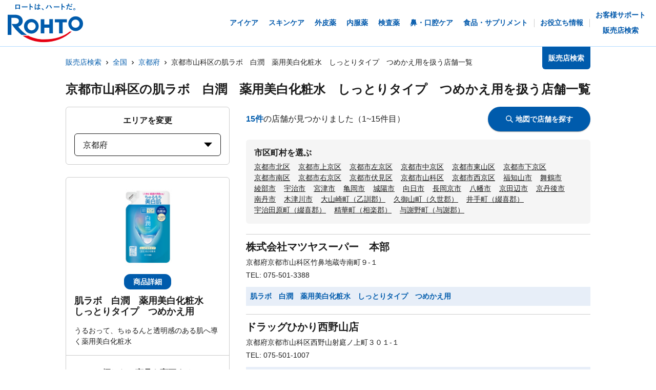

--- FILE ---
content_type: text/html; charset=utf-8
request_url: https://rohto.mapion.co.jp/list/26/26110?jan_code=4987241157570
body_size: 22916
content:
<!DOCTYPE html><html lang="ja" id="no-tm"><head nonce="0y/iBsmEgnNbERWgYtS7+5571t4Mi1lHWNNKxT9jvrC20zrxZt+BNFkEkezvrweUYFtn2gek7yJKssFMEoJV4vKrwXkoCo0mF2oiebSkzsWGAbTU4knmifatYIsUylhJWDnfY6lo0txUOwqyxXHLlHXKxNSwxr0aWHb03Xe8yJk="><meta charSet="utf-8"/><meta name="viewport" content="width=device-width,initial-scale=1.0"/><meta name="twitter:card" content="summary"/><meta property="og:image" content="https://rohto.mapion.co.jp/images/imageogp.png"/><meta property="og:locale" content="ja_JP"/><meta property="og:site_name" content="販売店検索"/><title>販売店検索でロート製薬の製品取扱店がすぐに見つかります！！ | ロート製薬</title><meta name="robots" content="index,follow"/><meta name="description" content="ロート製薬の製品を取扱っているお店をいつでも好きな時に調べられる販売店検索ページです。欲しい商品を選んだ後、現在地や住所・駅名などから簡単にお近くのお店を探す事ができます。"/><meta property="og:title" content="販売店検索でロート製薬の製品取扱店がすぐに見つかります！！ | ロート製薬"/><meta property="og:description" content="ロート製薬の製品を取扱っているお店をいつでも好きな時に調べられる販売店検索ページです。欲しい商品を選んだ後、現在地や住所・駅名などから簡単にお近くのお店を探す事ができます。"/><meta property="og:url" content="https://rohto.mapion.co.jp/list/26/26110?jan_code=4987241157570"/><meta property="og:type" content="article"/><link rel="canonical" href="https://rohto.mapion.co.jp/list/26/26110?jan_code=4987241157570"/><script type="application/ld+json">{"@context":"https://schema.org","@type":"BreadcrumbList","itemListElement":[{"@type":"ListItem","position":1,"item":{"@id":"https://rohto.mapion.co.jp","name":"販売店検索"}},{"@type":"ListItem","position":2,"item":{"@id":"https://rohto.mapion.co.jp/list?jan_code=4987241157570","name":"全国"}},{"@type":"ListItem","position":3,"item":{"@id":"https://rohto.mapion.co.jp/list/26?jan_code=4987241157570","name":"京都府"}},{"@type":"ListItem","position":4,"item":{"@id":"https://rohto.mapion.co.jp/list/26/26110?jan_code=4987241157570","name":"京都市山科区の肌ラボ　白潤　薬用美白化粧水　しっとりタイプ　つめかえ用を扱う店舗一覧"}}]}</script><meta name="next-head-count" content="15"/><meta name="theme-color" content="rgba(0, 91, 172, 1)"/><meta name="format-detection" content="telephone=no"/><link rel="apple-touch-icon" href="/favicons/apple-touch-icon.png"/><link rel="shortcut icon" href="https://jp.rohto.com/favicon.ico"/><script nonce="0y/iBsmEgnNbERWgYtS7+5571t4Mi1lHWNNKxT9jvrC20zrxZt+BNFkEkezvrweUYFtn2gek7yJKssFMEoJV4vKrwXkoCo0mF2oiebSkzsWGAbTU4knmifatYIsUylhJWDnfY6lo0txUOwqyxXHLlHXKxNSwxr0aWHb03Xe8yJk=" id="dealer-gtm-script">(function(w,d,s,l,i){w[l]=w[l]||[];w[l].push({'gtm.start':
    new Date().getTime(),event:'gtm.js'});var f=d.getElementsByTagName(s)[0],
    j=d.createElement(s),dl=l!='dataLayer'?'&l='+l:'';j.async=true;j.src=
    'https://www.googletagmanager.com/gtm.js?id='+i+dl;f.parentNode.insertBefore(j,f);
    })(window,document,'script','dealerDataLayer','GTM-5PWFZVV5');</script><script nonce="0y/iBsmEgnNbERWgYtS7+5571t4Mi1lHWNNKxT9jvrC20zrxZt+BNFkEkezvrweUYFtn2gek7yJKssFMEoJV4vKrwXkoCo0mF2oiebSkzsWGAbTU4knmifatYIsUylhJWDnfY6lo0txUOwqyxXHLlHXKxNSwxr0aWHb03Xe8yJk=" id="client-gtm-script">(function(w,d,s,l,i){w[l]=w[l]||[];w[l].push({'gtm.start':
    new Date().getTime(),event:'gtm.js'});var f=d.getElementsByTagName(s)[0],
    j=d.createElement(s),dl=l!='dataLayer'?'&l='+l:'';j.async=true;j.src=
    'https://www.googletagmanager.com/gtm.js?id='+i+dl;f.parentNode.insertBefore(j,f);
    })(window,document,'script','dataLayer','GTM-K3654K6');</script><link nonce="0y/iBsmEgnNbERWgYtS7+5571t4Mi1lHWNNKxT9jvrC20zrxZt+BNFkEkezvrweUYFtn2gek7yJKssFMEoJV4vKrwXkoCo0mF2oiebSkzsWGAbTU4knmifatYIsUylhJWDnfY6lo0txUOwqyxXHLlHXKxNSwxr0aWHb03Xe8yJk=" rel="stylesheet" href="https://jp.rohto.com/-/Media/com/azure_common/sv_cat_style.css"/><link nonce="0y/iBsmEgnNbERWgYtS7+5571t4Mi1lHWNNKxT9jvrC20zrxZt+BNFkEkezvrweUYFtn2gek7yJKssFMEoJV4vKrwXkoCo0mF2oiebSkzsWGAbTU4knmifatYIsUylhJWDnfY6lo0txUOwqyxXHLlHXKxNSwxr0aWHb03Xe8yJk=" rel="stylesheet" href="https://jp.rohto.com/-/Media/com/azure_common/compath_style.css"/><script nonce="0y/iBsmEgnNbERWgYtS7+5571t4Mi1lHWNNKxT9jvrC20zrxZt+BNFkEkezvrweUYFtn2gek7yJKssFMEoJV4vKrwXkoCo0mF2oiebSkzsWGAbTU4knmifatYIsUylhJWDnfY6lo0txUOwqyxXHLlHXKxNSwxr0aWHb03Xe8yJk=" src="https://jp.rohto.com/-/Media/common/js/jquery.js"></script><script nonce="0y/iBsmEgnNbERWgYtS7+5571t4Mi1lHWNNKxT9jvrC20zrxZt+BNFkEkezvrweUYFtn2gek7yJKssFMEoJV4vKrwXkoCo0mF2oiebSkzsWGAbTU4knmifatYIsUylhJWDnfY6lo0txUOwqyxXHLlHXKxNSwxr0aWHb03Xe8yJk=" src="https://jp.rohto.com/-/Media/com/azure_common/sv_category.js"></script><noscript><p><a href="https://jp.rohto.com/"><img width="230" height="86" alt="ロート製薬" src="https://jp.rohto.com/-/Media/common/images/logo01.png"/><span>商品情報サイト</span></a></p><p>Javascriptに対応したブラウザでご覧ください。</p></noscript><link nonce="0y/iBsmEgnNbERWgYtS7+5571t4Mi1lHWNNKxT9jvrC20zrxZt+BNFkEkezvrweUYFtn2gek7yJKssFMEoJV4vKrwXkoCo0mF2oiebSkzsWGAbTU4knmifatYIsUylhJWDnfY6lo0txUOwqyxXHLlHXKxNSwxr0aWHb03Xe8yJk=" rel="preload" href="/_next/static/css/8dd6bb66799dd579.css" as="style"/><link nonce="0y/iBsmEgnNbERWgYtS7+5571t4Mi1lHWNNKxT9jvrC20zrxZt+BNFkEkezvrweUYFtn2gek7yJKssFMEoJV4vKrwXkoCo0mF2oiebSkzsWGAbTU4knmifatYIsUylhJWDnfY6lo0txUOwqyxXHLlHXKxNSwxr0aWHb03Xe8yJk=" rel="stylesheet" href="/_next/static/css/8dd6bb66799dd579.css" data-n-g=""/><link nonce="0y/iBsmEgnNbERWgYtS7+5571t4Mi1lHWNNKxT9jvrC20zrxZt+BNFkEkezvrweUYFtn2gek7yJKssFMEoJV4vKrwXkoCo0mF2oiebSkzsWGAbTU4knmifatYIsUylhJWDnfY6lo0txUOwqyxXHLlHXKxNSwxr0aWHb03Xe8yJk=" rel="preload" href="/_next/static/css/312c6f1ee9130ff4.css" as="style"/><link nonce="0y/iBsmEgnNbERWgYtS7+5571t4Mi1lHWNNKxT9jvrC20zrxZt+BNFkEkezvrweUYFtn2gek7yJKssFMEoJV4vKrwXkoCo0mF2oiebSkzsWGAbTU4knmifatYIsUylhJWDnfY6lo0txUOwqyxXHLlHXKxNSwxr0aWHb03Xe8yJk=" rel="stylesheet" href="/_next/static/css/312c6f1ee9130ff4.css" data-n-p=""/><noscript data-n-css="0y/iBsmEgnNbERWgYtS7+5571t4Mi1lHWNNKxT9jvrC20zrxZt+BNFkEkezvrweUYFtn2gek7yJKssFMEoJV4vKrwXkoCo0mF2oiebSkzsWGAbTU4knmifatYIsUylhJWDnfY6lo0txUOwqyxXHLlHXKxNSwxr0aWHb03Xe8yJk="></noscript><script defer="" nonce="0y/iBsmEgnNbERWgYtS7+5571t4Mi1lHWNNKxT9jvrC20zrxZt+BNFkEkezvrweUYFtn2gek7yJKssFMEoJV4vKrwXkoCo0mF2oiebSkzsWGAbTU4knmifatYIsUylhJWDnfY6lo0txUOwqyxXHLlHXKxNSwxr0aWHb03Xe8yJk=" nomodule="" src="/_next/static/chunks/polyfills-5cd94c89d3acac5f.js"></script><script src="/_next/static/chunks/webpack-cb7634a8b6194820.js" nonce="0y/iBsmEgnNbERWgYtS7+5571t4Mi1lHWNNKxT9jvrC20zrxZt+BNFkEkezvrweUYFtn2gek7yJKssFMEoJV4vKrwXkoCo0mF2oiebSkzsWGAbTU4knmifatYIsUylhJWDnfY6lo0txUOwqyxXHLlHXKxNSwxr0aWHb03Xe8yJk=" defer=""></script><script src="/_next/static/chunks/framework-5f4595e5518b5600.js" nonce="0y/iBsmEgnNbERWgYtS7+5571t4Mi1lHWNNKxT9jvrC20zrxZt+BNFkEkezvrweUYFtn2gek7yJKssFMEoJV4vKrwXkoCo0mF2oiebSkzsWGAbTU4knmifatYIsUylhJWDnfY6lo0txUOwqyxXHLlHXKxNSwxr0aWHb03Xe8yJk=" defer=""></script><script src="/_next/static/chunks/main-a4d9e436b9a532ca.js" nonce="0y/iBsmEgnNbERWgYtS7+5571t4Mi1lHWNNKxT9jvrC20zrxZt+BNFkEkezvrweUYFtn2gek7yJKssFMEoJV4vKrwXkoCo0mF2oiebSkzsWGAbTU4knmifatYIsUylhJWDnfY6lo0txUOwqyxXHLlHXKxNSwxr0aWHb03Xe8yJk=" defer=""></script><script src="/_next/static/chunks/pages/_app-6eae3e3d3e81d903.js" nonce="0y/iBsmEgnNbERWgYtS7+5571t4Mi1lHWNNKxT9jvrC20zrxZt+BNFkEkezvrweUYFtn2gek7yJKssFMEoJV4vKrwXkoCo0mF2oiebSkzsWGAbTU4knmifatYIsUylhJWDnfY6lo0txUOwqyxXHLlHXKxNSwxr0aWHb03Xe8yJk=" defer=""></script><script src="/_next/static/chunks/527-88bbdc97b194fe3b.js" nonce="0y/iBsmEgnNbERWgYtS7+5571t4Mi1lHWNNKxT9jvrC20zrxZt+BNFkEkezvrweUYFtn2gek7yJKssFMEoJV4vKrwXkoCo0mF2oiebSkzsWGAbTU4knmifatYIsUylhJWDnfY6lo0txUOwqyxXHLlHXKxNSwxr0aWHb03Xe8yJk=" defer=""></script><script src="/_next/static/chunks/637-71db03756014b75b.js" nonce="0y/iBsmEgnNbERWgYtS7+5571t4Mi1lHWNNKxT9jvrC20zrxZt+BNFkEkezvrweUYFtn2gek7yJKssFMEoJV4vKrwXkoCo0mF2oiebSkzsWGAbTU4knmifatYIsUylhJWDnfY6lo0txUOwqyxXHLlHXKxNSwxr0aWHb03Xe8yJk=" defer=""></script><script src="/_next/static/chunks/786-5ec3c0553896808e.js" nonce="0y/iBsmEgnNbERWgYtS7+5571t4Mi1lHWNNKxT9jvrC20zrxZt+BNFkEkezvrweUYFtn2gek7yJKssFMEoJV4vKrwXkoCo0mF2oiebSkzsWGAbTU4knmifatYIsUylhJWDnfY6lo0txUOwqyxXHLlHXKxNSwxr0aWHb03Xe8yJk=" defer=""></script><script src="/_next/static/chunks/798-745a8f8f942d0f88.js" nonce="0y/iBsmEgnNbERWgYtS7+5571t4Mi1lHWNNKxT9jvrC20zrxZt+BNFkEkezvrweUYFtn2gek7yJKssFMEoJV4vKrwXkoCo0mF2oiebSkzsWGAbTU4knmifatYIsUylhJWDnfY6lo0txUOwqyxXHLlHXKxNSwxr0aWHb03Xe8yJk=" defer=""></script><script src="/_next/static/chunks/471-818c1b54c941b448.js" nonce="0y/iBsmEgnNbERWgYtS7+5571t4Mi1lHWNNKxT9jvrC20zrxZt+BNFkEkezvrweUYFtn2gek7yJKssFMEoJV4vKrwXkoCo0mF2oiebSkzsWGAbTU4knmifatYIsUylhJWDnfY6lo0txUOwqyxXHLlHXKxNSwxr0aWHb03Xe8yJk=" defer=""></script><script src="/_next/static/chunks/835-44ca9f07fe5d75bd.js" nonce="0y/iBsmEgnNbERWgYtS7+5571t4Mi1lHWNNKxT9jvrC20zrxZt+BNFkEkezvrweUYFtn2gek7yJKssFMEoJV4vKrwXkoCo0mF2oiebSkzsWGAbTU4knmifatYIsUylhJWDnfY6lo0txUOwqyxXHLlHXKxNSwxr0aWHb03Xe8yJk=" defer=""></script><script src="/_next/static/chunks/175-0da1e5c537bf8de5.js" nonce="0y/iBsmEgnNbERWgYtS7+5571t4Mi1lHWNNKxT9jvrC20zrxZt+BNFkEkezvrweUYFtn2gek7yJKssFMEoJV4vKrwXkoCo0mF2oiebSkzsWGAbTU4knmifatYIsUylhJWDnfY6lo0txUOwqyxXHLlHXKxNSwxr0aWHb03Xe8yJk=" defer=""></script><script src="/_next/static/chunks/pages/list/%5Bpref%5D/%5Bcity%5D-40bfa793019a8554.js" nonce="0y/iBsmEgnNbERWgYtS7+5571t4Mi1lHWNNKxT9jvrC20zrxZt+BNFkEkezvrweUYFtn2gek7yJKssFMEoJV4vKrwXkoCo0mF2oiebSkzsWGAbTU4knmifatYIsUylhJWDnfY6lo0txUOwqyxXHLlHXKxNSwxr0aWHb03Xe8yJk=" defer=""></script><script src="/_next/static/jI9FuCwK30OEE2idmEwEx/_buildManifest.js" nonce="0y/iBsmEgnNbERWgYtS7+5571t4Mi1lHWNNKxT9jvrC20zrxZt+BNFkEkezvrweUYFtn2gek7yJKssFMEoJV4vKrwXkoCo0mF2oiebSkzsWGAbTU4knmifatYIsUylhJWDnfY6lo0txUOwqyxXHLlHXKxNSwxr0aWHb03Xe8yJk=" defer=""></script><script src="/_next/static/jI9FuCwK30OEE2idmEwEx/_ssgManifest.js" nonce="0y/iBsmEgnNbERWgYtS7+5571t4Mi1lHWNNKxT9jvrC20zrxZt+BNFkEkezvrweUYFtn2gek7yJKssFMEoJV4vKrwXkoCo0mF2oiebSkzsWGAbTU4knmifatYIsUylhJWDnfY6lo0txUOwqyxXHLlHXKxNSwxr0aWHb03Xe8yJk=" defer=""></script><script src="/_next/static/jI9FuCwK30OEE2idmEwEx/_middlewareManifest.js" nonce="0y/iBsmEgnNbERWgYtS7+5571t4Mi1lHWNNKxT9jvrC20zrxZt+BNFkEkezvrweUYFtn2gek7yJKssFMEoJV4vKrwXkoCo0mF2oiebSkzsWGAbTU4knmifatYIsUylhJWDnfY6lo0txUOwqyxXHLlHXKxNSwxr0aWHb03Xe8yJk=" defer=""></script></head><body class="rohto2020" id="wrapper"><script nonce="0y/iBsmEgnNbERWgYtS7+5571t4Mi1lHWNNKxT9jvrC20zrxZt+BNFkEkezvrweUYFtn2gek7yJKssFMEoJV4vKrwXkoCo0mF2oiebSkzsWGAbTU4knmifatYIsUylhJWDnfY6lo0txUOwqyxXHLlHXKxNSwxr0aWHb03Xe8yJk=" type="text/javascript">r_header();</script><noscript><iframe src="https://www.googletagmanager.com/ns.html?id=GTM-5PWFZVV5" height="0" width="0" style="display:none;visibility:hidden"></iframe></noscript><noscript><iframe src="https://www.googletagmanager.com/ns.html?id=GTM-K3654K6" height="0" width="0" style="display:none;visibility:hidden"></iframe></noscript><div id="__next" data-reactroot=""><style data-emotion="css-global lydmce">:host,:root{--chakra-ring-inset:var(--chakra-empty,/*!*/ /*!*/);--chakra-ring-offset-width:0px;--chakra-ring-offset-color:#fff;--chakra-ring-color:rgba(66, 153, 225, 0.6);--chakra-ring-offset-shadow:0 0 #0000;--chakra-ring-shadow:0 0 #0000;--chakra-space-x-reverse:0;--chakra-space-y-reverse:0;--chakra-colors-transparent:transparent;--chakra-colors-current:currentColor;--chakra-colors-black:#000000;--chakra-colors-white:#FFFFFF;--chakra-colors-whiteAlpha-50:rgba(255, 255, 255, 0.04);--chakra-colors-whiteAlpha-100:rgba(255, 255, 255, 0.06);--chakra-colors-whiteAlpha-200:rgba(255, 255, 255, 0.08);--chakra-colors-whiteAlpha-300:rgba(255, 255, 255, 0.16);--chakra-colors-whiteAlpha-400:rgba(255, 255, 255, 0.24);--chakra-colors-whiteAlpha-500:rgba(255, 255, 255, 0.36);--chakra-colors-whiteAlpha-600:rgba(255, 255, 255, 0.48);--chakra-colors-whiteAlpha-700:rgba(255, 255, 255, 0.64);--chakra-colors-whiteAlpha-800:rgba(255, 255, 255, 0.80);--chakra-colors-whiteAlpha-900:rgba(255, 255, 255, 0.92);--chakra-colors-blackAlpha-50:rgba(0, 0, 0, 0.04);--chakra-colors-blackAlpha-100:rgba(0, 0, 0, 0.06);--chakra-colors-blackAlpha-200:rgba(0, 0, 0, 0.08);--chakra-colors-blackAlpha-300:rgba(0, 0, 0, 0.16);--chakra-colors-blackAlpha-400:rgba(0, 0, 0, 0.24);--chakra-colors-blackAlpha-500:rgba(0, 0, 0, 0.36);--chakra-colors-blackAlpha-600:rgba(0, 0, 0, 0.48);--chakra-colors-blackAlpha-700:rgba(0, 0, 0, 0.64);--chakra-colors-blackAlpha-800:rgba(0, 0, 0, 0.80);--chakra-colors-blackAlpha-900:rgba(0, 0, 0, 0.92);--chakra-colors-gray-50:#F7FAFC;--chakra-colors-gray-100:#EDF2F7;--chakra-colors-gray-200:#E2E8F0;--chakra-colors-gray-300:#CBD5E0;--chakra-colors-gray-400:#A0AEC0;--chakra-colors-gray-500:#718096;--chakra-colors-gray-600:#4A5568;--chakra-colors-gray-700:#2D3748;--chakra-colors-gray-800:#1A202C;--chakra-colors-gray-900:#171923;--chakra-colors-red-50:#FFF5F5;--chakra-colors-red-100:#FED7D7;--chakra-colors-red-200:#FEB2B2;--chakra-colors-red-300:#FC8181;--chakra-colors-red-400:#F56565;--chakra-colors-red-500:#E53E3E;--chakra-colors-red-600:#C53030;--chakra-colors-red-700:#9B2C2C;--chakra-colors-red-800:#822727;--chakra-colors-red-900:#63171B;--chakra-colors-orange-50:#FFFAF0;--chakra-colors-orange-100:#FEEBC8;--chakra-colors-orange-200:#FBD38D;--chakra-colors-orange-300:#F6AD55;--chakra-colors-orange-400:#ED8936;--chakra-colors-orange-500:#DD6B20;--chakra-colors-orange-600:#C05621;--chakra-colors-orange-700:#9C4221;--chakra-colors-orange-800:#7B341E;--chakra-colors-orange-900:#652B19;--chakra-colors-yellow-50:#FFFFF0;--chakra-colors-yellow-100:#FEFCBF;--chakra-colors-yellow-200:#FAF089;--chakra-colors-yellow-300:#F6E05E;--chakra-colors-yellow-400:#ECC94B;--chakra-colors-yellow-500:#D69E2E;--chakra-colors-yellow-600:#B7791F;--chakra-colors-yellow-700:#975A16;--chakra-colors-yellow-800:#744210;--chakra-colors-yellow-900:#5F370E;--chakra-colors-green-50:#F0FFF4;--chakra-colors-green-100:#C6F6D5;--chakra-colors-green-200:#9AE6B4;--chakra-colors-green-300:#68D391;--chakra-colors-green-400:#48BB78;--chakra-colors-green-500:#38A169;--chakra-colors-green-600:#2F855A;--chakra-colors-green-700:#276749;--chakra-colors-green-800:#22543D;--chakra-colors-green-900:#1C4532;--chakra-colors-teal-50:#E6FFFA;--chakra-colors-teal-100:#B2F5EA;--chakra-colors-teal-200:#81E6D9;--chakra-colors-teal-300:#4FD1C5;--chakra-colors-teal-400:#38B2AC;--chakra-colors-teal-500:#319795;--chakra-colors-teal-600:#2C7A7B;--chakra-colors-teal-700:#285E61;--chakra-colors-teal-800:#234E52;--chakra-colors-teal-900:#1D4044;--chakra-colors-blue-50:#ebf8ff;--chakra-colors-blue-100:#bee3f8;--chakra-colors-blue-200:#90cdf4;--chakra-colors-blue-300:#63b3ed;--chakra-colors-blue-400:#4299e1;--chakra-colors-blue-500:#3182ce;--chakra-colors-blue-600:#2b6cb0;--chakra-colors-blue-700:#2c5282;--chakra-colors-blue-800:#2a4365;--chakra-colors-blue-900:#1A365D;--chakra-colors-cyan-50:#EDFDFD;--chakra-colors-cyan-100:#C4F1F9;--chakra-colors-cyan-200:#9DECF9;--chakra-colors-cyan-300:#76E4F7;--chakra-colors-cyan-400:#0BC5EA;--chakra-colors-cyan-500:#00B5D8;--chakra-colors-cyan-600:#00A3C4;--chakra-colors-cyan-700:#0987A0;--chakra-colors-cyan-800:#086F83;--chakra-colors-cyan-900:#065666;--chakra-colors-purple-50:#FAF5FF;--chakra-colors-purple-100:#E9D8FD;--chakra-colors-purple-200:#D6BCFA;--chakra-colors-purple-300:#B794F4;--chakra-colors-purple-400:#9F7AEA;--chakra-colors-purple-500:#805AD5;--chakra-colors-purple-600:#6B46C1;--chakra-colors-purple-700:#553C9A;--chakra-colors-purple-800:#44337A;--chakra-colors-purple-900:#322659;--chakra-colors-pink-50:#FFF5F7;--chakra-colors-pink-100:#FED7E2;--chakra-colors-pink-200:#FBB6CE;--chakra-colors-pink-300:#F687B3;--chakra-colors-pink-400:#ED64A6;--chakra-colors-pink-500:#D53F8C;--chakra-colors-pink-600:#B83280;--chakra-colors-pink-700:#97266D;--chakra-colors-pink-800:#702459;--chakra-colors-pink-900:#521B41;--chakra-colors-linkedin-50:#E8F4F9;--chakra-colors-linkedin-100:#CFEDFB;--chakra-colors-linkedin-200:#9BDAF3;--chakra-colors-linkedin-300:#68C7EC;--chakra-colors-linkedin-400:#34B3E4;--chakra-colors-linkedin-500:#00A0DC;--chakra-colors-linkedin-600:#008CC9;--chakra-colors-linkedin-700:#0077B5;--chakra-colors-linkedin-800:#005E93;--chakra-colors-linkedin-900:#004471;--chakra-colors-facebook-50:#E8F4F9;--chakra-colors-facebook-100:#D9DEE9;--chakra-colors-facebook-200:#B7C2DA;--chakra-colors-facebook-300:#6482C0;--chakra-colors-facebook-400:#4267B2;--chakra-colors-facebook-500:#385898;--chakra-colors-facebook-600:#314E89;--chakra-colors-facebook-700:#29487D;--chakra-colors-facebook-800:#223B67;--chakra-colors-facebook-900:#1E355B;--chakra-colors-messenger-50:#D0E6FF;--chakra-colors-messenger-100:#B9DAFF;--chakra-colors-messenger-200:#A2CDFF;--chakra-colors-messenger-300:#7AB8FF;--chakra-colors-messenger-400:#2E90FF;--chakra-colors-messenger-500:#0078FF;--chakra-colors-messenger-600:#0063D1;--chakra-colors-messenger-700:#0052AC;--chakra-colors-messenger-800:#003C7E;--chakra-colors-messenger-900:#002C5C;--chakra-colors-whatsapp-50:#dffeec;--chakra-colors-whatsapp-100:#b9f5d0;--chakra-colors-whatsapp-200:#90edb3;--chakra-colors-whatsapp-300:#65e495;--chakra-colors-whatsapp-400:#3cdd78;--chakra-colors-whatsapp-500:#22c35e;--chakra-colors-whatsapp-600:#179848;--chakra-colors-whatsapp-700:#0c6c33;--chakra-colors-whatsapp-800:#01421c;--chakra-colors-whatsapp-900:#001803;--chakra-colors-twitter-50:#E5F4FD;--chakra-colors-twitter-100:#C8E9FB;--chakra-colors-twitter-200:#A8DCFA;--chakra-colors-twitter-300:#83CDF7;--chakra-colors-twitter-400:#57BBF5;--chakra-colors-twitter-500:#1DA1F2;--chakra-colors-twitter-600:#1A94DA;--chakra-colors-twitter-700:#1681BF;--chakra-colors-twitter-800:#136B9E;--chakra-colors-twitter-900:#0D4D71;--chakra-colors-telegram-50:#E3F2F9;--chakra-colors-telegram-100:#C5E4F3;--chakra-colors-telegram-200:#A2D4EC;--chakra-colors-telegram-300:#7AC1E4;--chakra-colors-telegram-400:#47A9DA;--chakra-colors-telegram-500:#0088CC;--chakra-colors-telegram-600:#007AB8;--chakra-colors-telegram-700:#006BA1;--chakra-colors-telegram-800:#005885;--chakra-colors-telegram-900:#003F5E;--chakra-colors-main-100:rgba(231, 238, 248, 1);--chakra-colors-main-600:rgba(0, 91, 172, 1);--chakra-colors-main-1000:rgba(0, 91, 172, 1);--chakra-colors-base-500:rgba(68, 68, 68, 0.5);--chakra-colors-base-1000:rgba(68, 68, 68, 1);--chakra-colors-base-disabled:#999999;--chakra-colors-base-error:#F71111;--chakra-colors-mainbg-100:#F5F5F5;--chakra-colors-mainbg-200:#dddddd;--chakra-colors-mainbg-300:#CCCCCC;--chakra-borders-none:0;--chakra-borders-1px:1px solid;--chakra-borders-2px:2px solid;--chakra-borders-4px:4px solid;--chakra-borders-8px:8px solid;--chakra-fonts-heading:メイリオ,Meiryo,"ヒラギノ角ゴ Pro W3","Hiragino Kaku Gothic Pro",Osaka,"ＭＳ Ｐゴシック","MS PGothic",Arial,Helvetica,Verdana,sans-serif;--chakra-fonts-body:メイリオ,Meiryo,"ヒラギノ角ゴ Pro W3","Hiragino Kaku Gothic Pro",Osaka,"ＭＳ Ｐゴシック","MS PGothic",Arial,Helvetica,Verdana,sans-serif;--chakra-fonts-mono:SFMono-Regular,Menlo,Monaco,Consolas,"Liberation Mono","Courier New",monospace;--chakra-fontSizes-xs:calc(0.75rem * 1.6);--chakra-fontSizes-sm:calc(0.875rem * 1.6);--chakra-fontSizes-md:calc(1rem * 1.6);--chakra-fontSizes-lg:calc(1.125rem * 1.6);--chakra-fontSizes-xl:calc(1.25rem * 1.6);--chakra-fontSizes-2xl:calc(1.5rem * 1.6);--chakra-fontSizes-3xl:calc(1.875rem * 1.6);--chakra-fontSizes-4xl:calc(2.25rem * 1.6);--chakra-fontSizes-5xl:calc(3rem * 1.6);--chakra-fontSizes-6xl:calc(3.75rem * 1.6);--chakra-fontSizes-7xl:calc(4.5rem * 1.6);--chakra-fontSizes-8xl:calc(6rem * 1.6);--chakra-fontSizes-9xl:calc(8rem * 1.6);--chakra-fontWeights-hairline:100;--chakra-fontWeights-thin:200;--chakra-fontWeights-light:300;--chakra-fontWeights-normal:400;--chakra-fontWeights-medium:500;--chakra-fontWeights-semibold:600;--chakra-fontWeights-bold:700;--chakra-fontWeights-extrabold:800;--chakra-fontWeights-black:900;--chakra-letterSpacings-tighter:-0.05em;--chakra-letterSpacings-tight:-0.025em;--chakra-letterSpacings-normal:0;--chakra-letterSpacings-wide:0.025em;--chakra-letterSpacings-wider:0.05em;--chakra-letterSpacings-widest:0.1em;--chakra-lineHeights-3:calc(.75rem * 1.6);--chakra-lineHeights-4:calc(1rem * 1.6);--chakra-lineHeights-5:calc(1.25rem * 1.6);--chakra-lineHeights-6:calc(1.5rem * 1.6);--chakra-lineHeights-7:calc(1.75rem * 1.6);--chakra-lineHeights-8:calc(2rem * 1.6);--chakra-lineHeights-9:calc(2.25rem * 1.6);--chakra-lineHeights-10:calc(2.5rem * 1.6);--chakra-lineHeights-normal:normal;--chakra-lineHeights-none:1;--chakra-lineHeights-shorter:1.25;--chakra-lineHeights-short:1.375;--chakra-lineHeights-base:1.5;--chakra-lineHeights-tall:1.625;--chakra-lineHeights-taller:2;--chakra-radii-none:0;--chakra-radii-sm:calc(0.125rem * 1.6);--chakra-radii-base:calc(0.25rem * 1.6);--chakra-radii-md:calc(0.375rem * 1.6);--chakra-radii-lg:calc(0.5rem * 1.6);--chakra-radii-xl:calc(0.75rem * 1.6);--chakra-radii-2xl:calc(1rem * 1.6);--chakra-radii-3xl:calc(1.5rem * 1.6);--chakra-radii-full:9999px;--chakra-space-1:calc(0.25rem * 1.6);--chakra-space-2:calc(0.5rem * 1.6);--chakra-space-3:calc(0.75rem * 1.6);--chakra-space-4:calc(1rem * 1.6);--chakra-space-5:calc(1.25rem * 1.6);--chakra-space-6:calc(1.5rem * 1.6);--chakra-space-7:calc(1.75rem * 1.6);--chakra-space-8:calc(2rem * 1.6);--chakra-space-9:calc(2.25rem * 1.6);--chakra-space-10:calc(2.5rem * 1.6);--chakra-space-12:calc(3rem * 1.6);--chakra-space-14:calc(3.5rem * 1.6);--chakra-space-16:calc(4rem * 1.6);--chakra-space-20:calc(5rem * 1.6);--chakra-space-24:calc(6rem * 1.6);--chakra-space-28:calc(7rem * 1.6);--chakra-space-32:calc(8rem * 1.6);--chakra-space-36:calc(9rem * 1.6);--chakra-space-40:calc(10rem * 1.6);--chakra-space-44:calc(11rem * 1.6);--chakra-space-48:calc(12rem * 1.6);--chakra-space-52:calc(13rem * 1.6);--chakra-space-56:calc(14rem * 1.6);--chakra-space-60:calc(15rem * 1.6);--chakra-space-64:calc(16rem * 1.6);--chakra-space-72:calc(18rem * 1.6);--chakra-space-80:calc(20rem * 1.6);--chakra-space-96:calc(24rem * 1.6);--chakra-space-px:1px;--chakra-space-0-5:calc(0.125rem * 1.6);--chakra-space-1-5:calc(0.375rem * 1.6);--chakra-space-2-5:calc(0.625rem * 1.6);--chakra-space-3-5:calc(0.875rem * 1.6);--chakra-shadows-xs:0 0 0 1px rgba(0, 0, 0, 0.05);--chakra-shadows-sm:0 1px 2px 0 rgba(0, 0, 0, 0.05);--chakra-shadows-base:0 1px 3px 0 rgba(0, 0, 0, 0.1),0 1px 2px 0 rgba(0, 0, 0, 0.06);--chakra-shadows-md:0 4px 6px -1px rgba(0, 0, 0, 0.1),0 2px 4px -1px rgba(0, 0, 0, 0.06);--chakra-shadows-lg:0 10px 15px -3px rgba(0, 0, 0, 0.1),0 4px 6px -2px rgba(0, 0, 0, 0.05);--chakra-shadows-xl:0 20px 25px -5px rgba(0, 0, 0, 0.1),0 10px 10px -5px rgba(0, 0, 0, 0.04);--chakra-shadows-2xl:0 25px 50px -12px rgba(0, 0, 0, 0.25);--chakra-shadows-outline:0 0 0 3px rgba(0, 91, 172, 1);--chakra-shadows-inner:inset 0 2px 4px 0 rgba(0,0,0,0.06);--chakra-shadows-none:none;--chakra-shadows-dark-lg:rgba(0, 0, 0, 0.1) 0px 0px 0px 1px,rgba(0, 0, 0, 0.2) 0px 5px 10px,rgba(0, 0, 0, 0.4) 0px 15px 40px;--chakra-shadows-z0:0 0 0 0 rgba(0,0,0,.2),0 0 0 0 rgba(0,0,0,.14),0 0 0 0 rgba(0,0,0,.12);--chakra-shadows-z1:0 2px 1px -1px rgba(0,0,0,.2),0 1px 1px 0 rgba(0,0,0,.14),0 1px 3px 0 rgba(0,0,0,.12);--chakra-shadows-z2:0 3px 1px -2px rgba(0,0,0,.2),0 2px 2px 0 rgba(0,0,0,.14),0 1px 5px 0 rgba(0,0,0,.12);--chakra-shadows-z3:0 3px 3px -2px rgba(0,0,0,.2),0 3px 4px 0 rgba(0,0,0,.14),0 1px 8px 0 rgba(0,0,0,.12);--chakra-shadows-z4:0 2px 4px -1px rgba(0,0,0,.2),0 4px 5px 0 rgba(0,0,0,.14),0 1px 10px 0 rgba(0,0,0,.12);--chakra-shadows-z5:0 3px 5px -1px rgba(0,0,0,.2),0 5px 8px 0 rgba(0,0,0,.14),0 1px 14px 0 rgba(0,0,0,.12);--chakra-shadows-z6:0 3px 5px -1px rgba(0,0,0,.2),0 6px 10px 0 rgba(0,0,0,.14),0 1px 18px 0 rgba(0,0,0,.12);--chakra-shadows-z7:0 4px 5px -2px rgba(0,0,0,.2),0 7px 10px 1px rgba(0,0,0,.14),0 2px 16px 1px rgba(0,0,0,.12);--chakra-shadows-z8:0 5px 5px -3px rgba(0,0,0,.2),0 8px 10px 1px rgba(0,0,0,.14),0 3px 14px 2px rgba(0,0,0,.12);--chakra-shadows-z9:0 5px 6px -3px rgba(0,0,0,.2),0 9px 12px 1px rgba(0,0,0,.14),0 3px 16px 2px rgba(0,0,0,.12);--chakra-shadows-z10:0 6px 6px -3px rgba(0,0,0,.2),0 10px 14px 1px rgba(0,0,0,.14),0 4px 18px 3px rgba(0,0,0,.12);--chakra-shadows-card:0px 1px 3px rgb(0 0 0 / 15%);--chakra-shadows-sidebar:3px 2px 3px rgb(0, 0, 0, .2);--chakra-sizes-1:calc(0.25rem * 1.6);--chakra-sizes-2:calc(0.5rem * 1.6);--chakra-sizes-3:calc(0.75rem * 1.6);--chakra-sizes-4:calc(1rem * 1.6);--chakra-sizes-5:calc(1.25rem * 1.6);--chakra-sizes-6:calc(1.5rem * 1.6);--chakra-sizes-7:calc(1.75rem * 1.6);--chakra-sizes-8:calc(2rem * 1.6);--chakra-sizes-9:calc(2.25rem * 1.6);--chakra-sizes-10:calc(2.5rem * 1.6);--chakra-sizes-12:calc(3rem * 1.6);--chakra-sizes-14:calc(3.5rem * 1.6);--chakra-sizes-16:calc(4rem * 1.6);--chakra-sizes-20:calc(5rem * 1.6);--chakra-sizes-24:calc(6rem * 1.6);--chakra-sizes-28:calc(7rem * 1.6);--chakra-sizes-32:calc(8rem * 1.6);--chakra-sizes-36:calc(9rem * 1.6);--chakra-sizes-40:calc(10rem * 1.6);--chakra-sizes-44:calc(11rem * 1.6);--chakra-sizes-48:calc(12rem * 1.6);--chakra-sizes-52:calc(13rem * 1.6);--chakra-sizes-56:calc(14rem * 1.6);--chakra-sizes-60:calc(15rem * 1.6);--chakra-sizes-64:calc(16rem * 1.6);--chakra-sizes-72:calc(18rem * 1.6);--chakra-sizes-80:calc(20rem * 1.6);--chakra-sizes-96:calc(24rem * 1.6);--chakra-sizes-px:1px;--chakra-sizes-0-5:calc(0.125rem * 1.6);--chakra-sizes-1-5:calc(0.375rem * 1.6);--chakra-sizes-2-5:calc(0.625rem * 1.6);--chakra-sizes-3-5:calc(0.875rem * 1.6);--chakra-sizes-max:max-content;--chakra-sizes-min:min-content;--chakra-sizes-full:100%;--chakra-sizes-3xs:calc(14rem * 1.6);--chakra-sizes-2xs:calc(16rem * 1.6);--chakra-sizes-xs:calc(20rem * 1.6);--chakra-sizes-sm:calc(24rem * 1.6);--chakra-sizes-md:calc(28rem * 1.6);--chakra-sizes-lg:calc(32rem * 1.6);--chakra-sizes-xl:calc(36rem * 1.6);--chakra-sizes-2xl:calc(42rem * 1.6);--chakra-sizes-3xl:calc(48rem * 1.6);--chakra-sizes-4xl:calc(56rem * 1.6);--chakra-sizes-5xl:calc(64rem * 1.6);--chakra-sizes-6xl:calc(72rem * 1.6);--chakra-sizes-7xl:calc(80rem * 1.6);--chakra-sizes-8xl:calc(90rem * 1.6);--chakra-sizes-container-sm:640px;--chakra-sizes-container-md:768px;--chakra-sizes-container-lg:1024px;--chakra-sizes-container-xl:1280px;--chakra-zIndices-hide:-1;--chakra-zIndices-auto:auto;--chakra-zIndices-base:0;--chakra-zIndices-docked:10;--chakra-zIndices-dropdown:1000;--chakra-zIndices-sticky:1100;--chakra-zIndices-banner:1200;--chakra-zIndices-overlay:1300;--chakra-zIndices-modal:1400;--chakra-zIndices-popover:1500;--chakra-zIndices-skipLink:1600;--chakra-zIndices-toast:1700;--chakra-zIndices-tooltip:1800;--chakra-zIndices-overlayNext:1301;--chakra-transition-property-common:background-color,border-color,color,fill,stroke,opacity,box-shadow,transform;--chakra-transition-property-colors:background-color,border-color,color,fill,stroke;--chakra-transition-property-dimensions:width,height;--chakra-transition-property-position:left,right,top,bottom;--chakra-transition-property-background:background-color,background-image,background-position;--chakra-transition-easing-ease-in:cubic-bezier(0.4, 0, 1, 1);--chakra-transition-easing-ease-out:cubic-bezier(0, 0, 0.2, 1);--chakra-transition-easing-ease-in-out:cubic-bezier(0.4, 0, 0.2, 1);--chakra-transition-duration-ultra-fast:50ms;--chakra-transition-duration-faster:100ms;--chakra-transition-duration-fast:150ms;--chakra-transition-duration-normal:200ms;--chakra-transition-duration-slow:300ms;--chakra-transition-duration-slower:400ms;--chakra-transition-duration-ultra-slow:500ms;--chakra-blur-none:0;--chakra-blur-sm:4px;--chakra-blur-base:8px;--chakra-blur-md:12px;--chakra-blur-lg:16px;--chakra-blur-xl:24px;--chakra-blur-2xl:40px;--chakra-blur-3xl:64px;}</style><style data-emotion="css-global 1jqlf9g">html{line-height:1.5;-webkit-text-size-adjust:100%;font-family:system-ui,sans-serif;-webkit-font-smoothing:antialiased;text-rendering:optimizeLegibility;-moz-osx-font-smoothing:grayscale;touch-action:manipulation;}body{position:relative;min-height:100%;font-feature-settings:'kern';}*,*::before,*::after{border-width:0;border-style:solid;box-sizing:border-box;}main{display:block;}hr{border-top-width:1px;box-sizing:content-box;height:0;overflow:visible;}pre,code,kbd,samp{font-family:SFMono-Regular,Menlo,Monaco,Consolas,monospace;font-size:1em;}a{background-color:transparent;color:inherit;-webkit-text-decoration:inherit;text-decoration:inherit;}abbr[title]{border-bottom:none;-webkit-text-decoration:underline;text-decoration:underline;-webkit-text-decoration:underline dotted;-webkit-text-decoration:underline dotted;text-decoration:underline dotted;}b,strong{font-weight:bold;}small{font-size:80%;}sub,sup{font-size:75%;line-height:0;position:relative;vertical-align:baseline;}sub{bottom:-0.25em;}sup{top:-0.5em;}img{border-style:none;}button,input,optgroup,select,textarea{font-family:inherit;font-size:100%;line-height:1.15;margin:0;}button,input{overflow:visible;}button,select{text-transform:none;}button::-moz-focus-inner,[type="button"]::-moz-focus-inner,[type="reset"]::-moz-focus-inner,[type="submit"]::-moz-focus-inner{border-style:none;padding:0;}fieldset{padding:0.35em 0.75em 0.625em;}legend{box-sizing:border-box;color:inherit;display:table;max-width:100%;padding:0;white-space:normal;}progress{vertical-align:baseline;}textarea{overflow:auto;}[type="checkbox"],[type="radio"]{box-sizing:border-box;padding:0;}[type="number"]::-webkit-inner-spin-button,[type="number"]::-webkit-outer-spin-button{-webkit-appearance:none!important;}input[type="number"]{-moz-appearance:textfield;}[type="search"]{-webkit-appearance:textfield;outline-offset:-2px;}[type="search"]::-webkit-search-decoration{-webkit-appearance:none!important;}::-webkit-file-upload-button{-webkit-appearance:button;font:inherit;}details{display:block;}summary{display:-webkit-box;display:-webkit-list-item;display:-ms-list-itembox;display:list-item;}template{display:none;}[hidden]{display:none!important;}body,blockquote,dl,dd,h1,h2,h3,h4,h5,h6,hr,figure,p,pre{margin:0;}button{background:transparent;padding:0;}fieldset{margin:0;padding:0;}ol,ul{margin:0;padding:0;}textarea{resize:vertical;}button,[role="button"]{cursor:pointer;}button::-moz-focus-inner{border:0!important;}table{border-collapse:collapse;}h1,h2,h3,h4,h5,h6{font-size:inherit;font-weight:inherit;}button,input,optgroup,select,textarea{padding:0;line-height:inherit;color:inherit;}img,svg,video,canvas,audio,iframe,embed,object{display:block;}img,video{max-width:100%;height:auto;}[data-js-focus-visible] :focus:not([data-focus-visible-added]){outline:none;box-shadow:none;}select::-ms-expand{display:none;}</style><style data-emotion="css-global l1l8yl">body{font-family:var(--chakra-fonts-body);color:var(--chakra-colors-gray-800);background:var(--chakra-colors-white);transition-property:background-color;transition-duration:var(--chakra-transition-duration-normal);line-height:var(--chakra-lineHeights-base);}*::-webkit-input-placeholder{color:var(--chakra-colors-gray-400);}*::-moz-placeholder{color:var(--chakra-colors-gray-400);}*:-ms-input-placeholder{color:var(--chakra-colors-gray-400);}*::placeholder{color:var(--chakra-colors-gray-400);}*,*::before,::after{border-color:var(--chakra-colors-gray-200);word-wrap:break-word;}html,body{height:100%;color:rgba(34, 34, 34, 1);font-family:メイリオ,Meiryo,"ヒラギノ角ゴ Pro W3","Hiragino Kaku Gothic Pro",Osaka,"ＭＳ Ｐゴシック","MS PGothic",Arial,Helvetica,Verdana,sans-serif;}:focus:not(:focus-visible):not([role="dialog"]):not([role="menu"]){box-shadow:none!important;}#__next{height:calc(100% - 101px);}@media (max-width: 1280px){#__next{height:calc(100% - 91px);}}@media (max-width: 1120px){#__next{height:calc(100% - 81px);}}@media (max-width: 940px){#__next{height:calc(100% - 71px);}}</style><style>
      #nprogress {
        pointer-events: none;
      }
      #nprogress .bar {
        background: rgba(0, 91, 172, 1);
        position: fixed;
        z-index: 9999;
        top: 0;
        left: 0;
        width: 100%;
        height: 3px;
      }
      #nprogress .peg {
        display: block;
        position: absolute;
        right: 0px;
        width: 100px;
        height: 100%;
        box-shadow: 0 0 10px rgba(0, 91, 172, 1), 0 0 5px rgba(0, 91, 172, 1);
        opacity: 1;
        -webkit-transform: rotate(3deg) translate(0px, -4px);
        -ms-transform: rotate(3deg) translate(0px, -4px);
        transform: rotate(3deg) translate(0px, -4px);
      }
      #nprogress .spinner {
        display: block;
        position: fixed;
        z-index: 1031;
        top: 15px;
        right: 15px;
      }
      #nprogress .spinner-icon {
        width: 18px;
        height: 18px;
        box-sizing: border-box;
        border: solid 2px transparent;
        border-top-color: rgba(0, 91, 172, 1);
        border-left-color: rgba(0, 91, 172, 1);
        border-radius: 50%;
        -webkit-animation: nprogresss-spinner 400ms linear infinite;
        animation: nprogress-spinner 400ms linear infinite;
      }
      .nprogress-custom-parent {
        overflow: hidden;
        position: relative;
      }
      .nprogress-custom-parent #nprogress .spinner,
      .nprogress-custom-parent #nprogress .bar {
        position: absolute;
      }
      @-webkit-keyframes nprogress-spinner {
        0% {
          -webkit-transform: rotate(0deg);
        }
        100% {
          -webkit-transform: rotate(360deg);
        }
      }
      @keyframes nprogress-spinner {
        0% {
          transform: rotate(0deg);
        }
        100% {
          transform: rotate(360deg);
        }
      }
    </style><style data-emotion="css 1ki54i">.css-1ki54i{width:var(--chakra-sizes-full);}</style><main class="css-1ki54i"><style data-emotion="css u9i90l">.css-u9i90l{display:-webkit-box;display:-webkit-flex;display:-ms-flexbox;display:flex;max-width:var(--chakra-sizes-5xl);-webkit-flex:1 0 auto;-ms-flex:1 0 auto;flex:1 0 auto;padding-top:var(--chakra-space-5);padding-bottom:var(--chakra-space-5);position:relative;-webkit-box-flex-flow:column;-webkit-flex-flow:column;-ms-flex-flow:column;flex-flow:column;background-color:var(--chakra-colors-mainbg-100);margin:auto;}@media screen and (min-width: 48em){.css-u9i90l{background-color:var(--chakra-colors-transparent);-webkit-padding-start:var(--chakra-space-4);padding-inline-start:var(--chakra-space-4);-webkit-padding-end:var(--chakra-space-4);padding-inline-end:var(--chakra-space-4);}}@media screen and (min-width: 62em){.css-u9i90l{-webkit-padding-start:0px;padding-inline-start:0px;-webkit-padding-end:0px;padding-inline-end:0px;}}</style><div class="css-u9i90l"><style data-emotion="css 9zurc6">.css-9zurc6{margin-top:var(--chakra-space-4);-webkit-margin-start:var(--chakra-space-4);margin-inline-start:var(--chakra-space-4);-webkit-margin-end:var(--chakra-space-4);margin-inline-end:var(--chakra-space-4);-webkit-order:1;-ms-flex-order:1;order:1;}@media screen and (min-width: 48em){.css-9zurc6{margin-bottom:var(--chakra-space-5);margin-top:0px;-webkit-margin-start:0px;margin-inline-start:0px;-webkit-margin-end:0px;margin-inline-end:0px;-webkit-order:0;-ms-flex-order:0;order:0;}}</style><div class="css-9zurc6"><style data-emotion="css vjbkus">.css-vjbkus{font-size:var(--chakra-fontSizes-xs);white-space:nowrap;overflow-x:auto;}@media screen and (min-width: 48em){.css-vjbkus{font-size:var(--chakra-fontSizes-sm);white-space:normal;}}</style><nav aria-label="breadcrumb" class="chakra-breadcrumb css-vjbkus"><ol class="chakra-breadcrumb__list css-0"><style data-emotion="css 18biwo">.css-18biwo{display:-webkit-inline-box;display:-webkit-inline-flex;display:-ms-inline-flexbox;display:inline-flex;-webkit-align-items:center;-webkit-box-align:center;-ms-flex-align:center;align-items:center;}</style><li class="chakra-breadcrumb__list-item css-18biwo"><style data-emotion="css 5a37eq">.css-5a37eq{transition-property:var(--chakra-transition-property-common);transition-duration:var(--chakra-transition-duration-fast);transition-timing-function:var(--chakra-transition-easing-ease-out);cursor:pointer;-webkit-text-decoration:none;text-decoration:none;outline:2px solid transparent;outline-offset:2px;color:var(--chakra-colors-main-1000);}.css-5a37eq:hover,.css-5a37eq[data-hover]{-webkit-text-decoration:underline;text-decoration:underline;}.css-5a37eq:focus,.css-5a37eq[data-focus]{box-shadow:var(--chakra-shadows-outline);}.css-5a37eq:visited{color:var(--chakra-colors-main-1000);}</style><a href="/" class="chakra-breadcrumb__link css-5a37eq">販売店検索</a><style data-emotion="css 12t13ll">.css-12t13ll{-webkit-margin-start:var(--chakra-space-1);margin-inline-start:var(--chakra-space-1);-webkit-margin-end:var(--chakra-space-1);margin-inline-end:var(--chakra-space-1);}</style><span role="presentation" class="css-12t13ll"><style data-emotion="css onkibi">.css-onkibi{width:1em;height:1em;display:inline-block;line-height:1em;-webkit-flex-shrink:0;-ms-flex-negative:0;flex-shrink:0;color:currentColor;vertical-align:middle;}</style><svg viewBox="0 0 24 24" focusable="false" class="chakra-icon css-onkibi"><path fill="currentColor" d="M10 6L8.59 7.41 13.17 12l-4.58 4.59L10 18l6-6z"></path></svg></span></li><li class="chakra-breadcrumb__list-item css-18biwo"><a href="/list?jan_code=4987241157570" class="chakra-breadcrumb__link css-5a37eq">全国</a><span role="presentation" class="css-12t13ll"><svg viewBox="0 0 24 24" focusable="false" class="chakra-icon css-onkibi"><path fill="currentColor" d="M10 6L8.59 7.41 13.17 12l-4.58 4.59L10 18l6-6z"></path></svg></span></li><li class="chakra-breadcrumb__list-item css-18biwo"><a href="/list/26?jan_code=4987241157570" class="chakra-breadcrumb__link css-5a37eq">京都府</a><span role="presentation" class="css-12t13ll"><svg viewBox="0 0 24 24" focusable="false" class="chakra-icon css-onkibi"><path fill="currentColor" d="M10 6L8.59 7.41 13.17 12l-4.58 4.59L10 18l6-6z"></path></svg></span></li><li class="chakra-breadcrumb__list-item css-18biwo"><style data-emotion="css uge0ip">.css-uge0ip{transition-property:var(--chakra-transition-property-common);transition-duration:var(--chakra-transition-duration-fast);transition-timing-function:var(--chakra-transition-easing-ease-out);cursor:auto;-webkit-text-decoration:none;text-decoration:none;outline:2px solid transparent;outline-offset:2px;color:inherit;}.css-uge0ip:hover,.css-uge0ip[data-hover]{-webkit-text-decoration:none;text-decoration:none;}.css-uge0ip:focus,.css-uge0ip[data-focus]{box-shadow:var(--chakra-shadows-outline);}</style><span aria-current="page" class="chakra-breadcrumb__link css-uge0ip">京都市山科区の肌ラボ　白潤　薬用美白化粧水　しっとりタイプ　つめかえ用を扱う店舗一覧</span></li></ol></nav></div><style data-emotion="css jn4r7q">.css-jn4r7q{display:-webkit-box;display:-webkit-flex;display:-ms-flexbox;display:flex;-webkit-box-pack:justify;-webkit-justify-content:space-between;justify-content:space-between;height:40px;max-height:40px;background:var(--chakra-colors-main-1000);position:relative;color:var(--chakra-colors-white);-webkit-padding-start:var(--chakra-space-3);padding-inline-start:var(--chakra-space-3);-webkit-padding-end:var(--chakra-space-3);padding-inline-end:var(--chakra-space-3);-webkit-margin-start:0px;margin-inline-start:0px;-webkit-margin-end:0px;margin-inline-end:0px;margin-top:calc(var(--chakra-space-5) * -1);}@media screen and (min-width: 48em){.css-jn4r7q{-webkit-box-pack:center;-ms-flex-pack:center;-webkit-justify-content:center;justify-content:center;height:44px;max-height:44px;background:var(--chakra-colors-white);position:absolute;-webkit-padding-start:0px;padding-inline-start:0px;-webkit-padding-end:0px;padding-inline-end:0px;z-index:10;top:0px;right:var(--chakra-space-4);-webkit-margin-start:0px;margin-inline-start:0px;-webkit-margin-end:0px;margin-inline-end:0px;margin-top:0px;}}@media screen and (min-width: 62em){.css-jn4r7q{right:0px;}}</style><div class="css-jn4r7q"><style data-emotion="css agsgln">.css-agsgln{display:-webkit-box;display:-webkit-flex;display:-ms-flexbox;display:flex;-webkit-box-pack:center;-ms-flex-pack:center;-webkit-justify-content:center;justify-content:center;-webkit-box-flex-flow:column;-webkit-flex-flow:column;-ms-flex-flow:column;flex-flow:column;background:var(--chakra-colors-main-1000);}@media screen and (min-width: 48em){.css-agsgln{-webkit-padding-start:var(--chakra-space-3);padding-inline-start:var(--chakra-space-3);-webkit-padding-end:var(--chakra-space-3);padding-inline-end:var(--chakra-space-3);border-bottom-left-radius:var(--chakra-radii-md);border-bottom-right-radius:var(--chakra-radii-md);}}</style><div class="css-agsgln"><style data-emotion="css 1xfrsvq">.css-1xfrsvq{font-family:var(--chakra-fonts-heading);font-weight:var(--chakra-fontWeights-bold);font-size:var(--chakra-fontSizes-md);line-height:1.33;}@media screen and (min-width: 48em){.css-1xfrsvq{font-size:var(--chakra-fontSizes-sm);line-height:1.2;color:var(--chakra-colors-white);}}</style><h2 class="chakra-heading css-1xfrsvq">販売店検索</h2></div></div><style data-emotion="css zwmf9k">.css-zwmf9k{display:-webkit-box;display:-webkit-flex;display:-ms-flexbox;display:flex;padding-top:var(--chakra-space-3);padding-bottom:var(--chakra-space-3);-webkit-padding-start:var(--chakra-space-4);padding-inline-start:var(--chakra-space-4);-webkit-padding-end:var(--chakra-space-4);padding-inline-end:var(--chakra-space-4);background:var(--chakra-colors-white);border-bottom:var(--chakra-borders-none);border-bottom-color:var(--chakra-colors-mainbg-300);}@media screen and (min-width: 48em){.css-zwmf9k{padding-top:var(--chakra-space-2);padding-bottom:var(--chakra-space-5);-webkit-padding-start:0px;padding-inline-start:0px;-webkit-padding-end:0px;padding-inline-end:0px;border-bottom:var(--chakra-borders-none);}}</style><div class="css-zwmf9k"><style data-emotion="css n7d7cr">.css-n7d7cr{font-family:var(--chakra-fonts-heading);font-weight:var(--chakra-fontWeights-bold);font-size:var(--chakra-fontSizes-xl);line-height:1.33;}@media screen and (min-width: 48em){.css-n7d7cr{font-size:var(--chakra-fontSizes-2xl);line-height:1.2;}}</style><h1 class="chakra-heading css-n7d7cr">京都市山科区の肌ラボ　白潤　薬用美白化粧水　しっとりタイプ　つめかえ用を扱う店舗一覧</h1></div><style data-emotion="css kz5ydf">.css-kz5ydf{display:block;border-bottom:1px solid;border-bottom-color:var(--chakra-colors-mainbg-300);background-color:var(--chakra-colors-white);box-shadow:var(--chakra-shadows-sm);}@media screen and (min-width: 48em){.css-kz5ydf{display:none;}}</style><div class="css-kz5ydf"><style data-emotion="css 1x0q56e">.css-1x0q56e{display:-webkit-box;display:-webkit-flex;display:-ms-flexbox;display:flex;-webkit-box-pack:start;-ms-flex-pack:start;-webkit-justify-content:flex-start;justify-content:flex-start;padding-bottom:var(--chakra-space-4);-webkit-padding-start:var(--chakra-space-4);padding-inline-start:var(--chakra-space-4);-webkit-padding-end:var(--chakra-space-4);padding-inline-end:var(--chakra-space-4);}</style><div class="css-1x0q56e"><style data-emotion="css ynrs7y">.css-ynrs7y{display:-webkit-box;display:-webkit-flex;display:-ms-flexbox;display:flex;-webkit-align-items:center;-webkit-box-align:center;-ms-flex-align:center;align-items:center;-webkit-flex-direction:row;-ms-flex-direction:row;flex-direction:row;width:var(--chakra-sizes-full);}.css-ynrs7y>*:not(style)~*:not(style){margin-top:0px;-webkit-margin-end:0px;margin-inline-end:0px;margin-bottom:0px;-webkit-margin-start:var(--chakra-space-3);margin-inline-start:var(--chakra-space-3);}</style><div class="chakra-stack css-ynrs7y"><style data-emotion="css 1dn1uae">.css-1dn1uae{min-width:124px;}</style><div class="css-1dn1uae"><style data-emotion="css uqu46o">.css-uqu46o{display:-webkit-box;display:-webkit-flex;display:-ms-flexbox;display:flex;-webkit-appearance:none;-moz-appearance:none;-ms-appearance:none;appearance:none;-webkit-align-items:center;-webkit-box-align:center;-ms-flex-align:center;align-items:center;-webkit-box-pack:justify;-webkit-justify-content:space-between;justify-content:space-between;-webkit-user-select:none;-moz-user-select:none;-ms-user-select:none;user-select:none;position:relative;white-space:nowrap;vertical-align:middle;outline:2px solid transparent;outline-offset:2px;width:auto;line-height:1.2;border-radius:var(--chakra-radii-md);font-weight:md;transition-property:var(--chakra-transition-property-common);transition-duration:var(--chakra-transition-duration-normal);height:var(--chakra-sizes-10);min-width:var(--chakra-sizes-full);font-size:var(--chakra-fontSizes-md);-webkit-padding-start:var(--chakra-space-4);padding-inline-start:var(--chakra-space-4);-webkit-padding-end:var(--chakra-space-4);padding-inline-end:var(--chakra-space-4);border:1px solid;border-color:initial;color:inherit;min-height:44px;box-shadow:var(--chakra-shadows-sm);}.css-uqu46o:focus,.css-uqu46o[data-focus]{box-shadow:var(--chakra-shadows-outline);}.css-uqu46o[disabled],.css-uqu46o[aria-disabled=true],.css-uqu46o[data-disabled]{opacity:0.4;cursor:not-allowed;box-shadow:var(--chakra-shadows-none);}.css-uqu46o:hover,.css-uqu46o[data-hover]{opacity:.7;-webkit-transition:0.2s;transition:0.2s;}.css-uqu46o:active,.css-uqu46o[data-active]{background:var(--chakra-colors-gray-200);}</style><button type="button" class="chakra-button css-uqu46o" aria-label="prefectures change">京都府<style data-emotion="css 1hzyiq5">.css-1hzyiq5{display:-webkit-inline-box;display:-webkit-inline-flex;display:-ms-inline-flexbox;display:inline-flex;-webkit-align-self:center;-ms-flex-item-align:center;align-self:center;-webkit-flex-shrink:0;-ms-flex-negative:0;flex-shrink:0;-webkit-margin-start:0.5rem;margin-inline-start:0.5rem;}</style><span class="chakra-button__icon css-1hzyiq5"><svg viewBox="0 0 13 7" focusable="false" class="chakra-icon css-onkibi" aria-hidden="true"><path d="M6.5,0,13,7H0Z" transform="translate(13 7) rotate(180)"></path></svg></span></button></div><style data-emotion="css 1rr4qq7">.css-1rr4qq7{-webkit-flex:1;-ms-flex:1;flex:1;}</style><div class="css-1rr4qq7"><button type="button" class="chakra-button css-uqu46o" aria-label="city change">京都市山科区<span class="chakra-button__icon css-1hzyiq5"><svg viewBox="0 0 13 7" focusable="false" class="chakra-icon css-onkibi" aria-hidden="true"><path d="M6.5,0,13,7H0Z" transform="translate(13 7) rotate(180)"></path></svg></span></button></div></div></div></div><style data-emotion="css 1fxhsj4">.css-1fxhsj4{display:-webkit-box;display:-webkit-flex;display:-ms-flexbox;display:flex;-webkit-flex-direction:column;-ms-flex-direction:column;flex-direction:column;-webkit-box-flex-flow:column-reverse;-webkit-flex-flow:column-reverse;-ms-flex-flow:column-reverse;flex-flow:column-reverse;-webkit-padding-start:var(--chakra-space-4);padding-inline-start:var(--chakra-space-4);-webkit-padding-end:var(--chakra-space-4);padding-inline-end:var(--chakra-space-4);padding-top:var(--chakra-space-4);padding-bottom:var(--chakra-space-6);}.css-1fxhsj4>*:not(style)~*:not(style){margin-top:0px;-webkit-margin-end:0px;margin-inline-end:0px;margin-bottom:0px;-webkit-margin-start:0px;margin-inline-start:0px;}@media screen and (min-width: 48em){.css-1fxhsj4>*:not(style)~*:not(style){margin-top:var(--chakra-space-8);}}@media screen and (min-width: 48em){.css-1fxhsj4{-webkit-padding-start:0px;padding-inline-start:0px;-webkit-padding-end:0px;padding-inline-end:0px;padding-top:0px;padding-bottom:0px;}}@media screen and (min-width: 62em){.css-1fxhsj4{-webkit-flex-direction:row;-ms-flex-direction:row;flex-direction:row;-webkit-box-flex-flow:row;-webkit-flex-flow:row;-ms-flex-flow:row;flex-flow:row;}.css-1fxhsj4>*:not(style)~*:not(style){margin-top:0px;-webkit-margin-end:0px;margin-inline-end:0px;margin-bottom:0px;-webkit-margin-start:0px;margin-inline-start:0px;}@media screen and (min-width: 48em){.css-1fxhsj4>*:not(style)~*:not(style){-webkit-margin-start:var(--chakra-space-8);margin-inline-start:var(--chakra-space-8);}}}</style><div class="chakra-stack css-1fxhsj4"><style data-emotion="css 1tiq9kj">.css-1tiq9kj{width:var(--chakra-sizes-full);-webkit-flex-shrink:0;-ms-flex-negative:0;flex-shrink:0;}@media screen and (min-width: 62em){.css-1tiq9kj{max-width:var(--chakra-sizes-xs);}}</style><div class="css-1tiq9kj"><style data-emotion="css a058oc">.css-a058oc{display:none;margin-bottom:var(--chakra-space-6);border:1px solid;border-color:var(--chakra-colors-mainbg-300);border-radius:var(--chakra-radii-md);background-color:var(--chakra-colors-white);}@media screen and (min-width: 48em){.css-a058oc{display:block;}}</style><div class="css-a058oc"><style data-emotion="css 1nhkfu9">.css-1nhkfu9{font-family:var(--chakra-fonts-heading);font-weight:var(--chakra-fontWeights-bold);font-size:var(--chakra-fontSizes-md);line-height:1.33;text-align:center;margin-top:var(--chakra-space-4);margin-bottom:var(--chakra-space-4);}@media screen and (min-width: 48em){.css-1nhkfu9{line-height:1.2;}}</style><h2 class="chakra-heading css-1nhkfu9">エリアを変更</h2><style data-emotion="css aw2sk8">.css-aw2sk8{display:-webkit-box;display:-webkit-flex;display:-ms-flexbox;display:flex;-webkit-box-pack:center;-ms-flex-pack:center;-webkit-justify-content:center;justify-content:center;padding-bottom:var(--chakra-space-4);-webkit-padding-start:var(--chakra-space-4);padding-inline-start:var(--chakra-space-4);-webkit-padding-end:var(--chakra-space-4);padding-inline-end:var(--chakra-space-4);}</style><div class="css-aw2sk8"><button type="button" class="chakra-button css-uqu46o" aria-label="prefectures change">京都府<span class="chakra-button__icon css-1hzyiq5"><svg viewBox="0 0 13 7" focusable="false" class="chakra-icon css-onkibi" aria-hidden="true"><path d="M6.5,0,13,7H0Z" transform="translate(13 7) rotate(180)"></path></svg></span></button></div></div><style data-emotion="css mobk6w">.css-mobk6w{margin-right:calc(var(--chakra-space-4) * -1);margin-left:calc(var(--chakra-space-4) * -1);display:block;}@media screen and (min-width: 48em){.css-mobk6w{display:none;}}</style><div class="css-mobk6w"><style data-emotion="css 14sssjc">.css-14sssjc{opacity:0.6;border:0;border-color:var(--chakra-colors-mainbg-300);border-style:solid;border-bottom-width:1px;width:100%;margin-bottom:var(--chakra-space-4);margin-right:calc(var(--chakra-space-4) * -1);}</style><hr aria-orientation="horizontal" class="chakra-divider css-14sssjc"/></div><style data-emotion="css 6zfoht">.css-6zfoht{border-radius:var(--chakra-radii-md);background-color:var(--chakra-colors-white);box-shadow:var(--chakra-shadows-card);}@media screen and (min-width: 48em){.css-6zfoht{border-width:1px;border-color:var(--chakra-colors-mainbg-300);box-shadow:var(--chakra-shadows-none);}}</style><section class="css-6zfoht"><style data-emotion="css 1h45pys">.css-1h45pys{padding:var(--chakra-space-4);padding-bottom:var(--chakra-space-6);}@media screen and (min-width: 48em){.css-1h45pys{padding-bottom:var(--chakra-space-4);}}</style><figure class="css-1h45pys"><style data-emotion="css mumywp">.css-mumywp{display:-webkit-box;display:-webkit-flex;display:-ms-flexbox;display:flex;-webkit-align-items:center;-webkit-box-align:center;-ms-flex-align:center;align-items:center;-webkit-box-pack:center;-ms-flex-pack:center;-webkit-justify-content:center;justify-content:center;margin-bottom:var(--chakra-space-3);}</style><div class="css-mumywp"><style data-emotion="css f4h6uy">.css-f4h6uy{transition-property:var(--chakra-transition-property-common);transition-duration:var(--chakra-transition-duration-fast);transition-timing-function:var(--chakra-transition-easing-ease-out);cursor:pointer;-webkit-text-decoration:none;text-decoration:none;outline:2px solid transparent;outline-offset:2px;color:inherit;}.css-f4h6uy:hover,.css-f4h6uy[data-hover]{-webkit-text-decoration:underline;text-decoration:underline;}.css-f4h6uy:focus,.css-f4h6uy[data-focus]{box-shadow:var(--chakra-shadows-outline);}</style><a target="_blank" rel="noopener noreferrer" class="chakra-link css-f4h6uy" href="https://jp.rohto.com/hadalabo/shirojun-lotion-rich/"><style data-emotion="css 1lhmg90">.css-1lhmg90{width:160px;height:160px;}</style><img width="160px" height="160px" alt="肌ラボ　白潤　薬用美白化粧水　しっとりタイプ　つめかえ用" class="chakra-image css-1lhmg90" src="https://jp.rohto.com/-/media/com/hadalabo/shirojun-lotion-rich/tmb_157570_01.jpg" loading="lazy"/></a></div><div class="css-mumywp"><style data-emotion="css yxl7fz">.css-yxl7fz{background:var(--chakra-colors-white);border-radius:var(--chakra-radii-xl);}</style><div class="css-yxl7fz"><style data-emotion="css 361x1">.css-361x1{display:-webkit-inline-box;display:-webkit-inline-flex;display:-ms-inline-flexbox;display:inline-flex;-webkit-appearance:none;-moz-appearance:none;-ms-appearance:none;appearance:none;-webkit-align-items:center;-webkit-box-align:center;-ms-flex-align:center;align-items:center;-webkit-box-pack:center;-ms-flex-pack:center;-webkit-justify-content:center;justify-content:center;-webkit-user-select:none;-moz-user-select:none;-ms-user-select:none;user-select:none;position:relative;white-space:nowrap;vertical-align:middle;outline:2px solid transparent;outline-offset:2px;width:auto;line-height:1.2;border-radius:var(--chakra-radii-xl);font-weight:var(--chakra-fontWeights-bold);transition-property:var(--chakra-transition-property-common);transition-duration:var(--chakra-transition-duration-normal);height:var(--chakra-sizes-10);min-width:10px;font-size:var(--chakra-fontSizes-sm);-webkit-padding-start:var(--chakra-space-4);padding-inline-start:var(--chakra-space-4);-webkit-padding-end:var(--chakra-space-4);padding-inline-end:var(--chakra-space-4);border:1px solid;border-color:var(--chakra-colors-main-1000);color:var(--chakra-colors-white);background:var(--chakra-colors-main-1000);border-width:2px;min-height:30px;max-height:30px;}.css-361x1:focus,.css-361x1[data-focus]{box-shadow:var(--chakra-shadows-outline);}.css-361x1[disabled],.css-361x1[aria-disabled=true],.css-361x1[data-disabled]{opacity:0.4;cursor:not-allowed;box-shadow:var(--chakra-shadows-none);}.css-361x1:hover,.css-361x1[data-hover]{opacity:.7;-webkit-transition:0.2s;transition:0.2s;-webkit-text-decoration:none;text-decoration:none;}.css-361x1:active,.css-361x1[data-active]{background:var(--chakra-colors-gray-200);}.css-361x1:visited{color:var(--chakra-colors-white);}</style><style data-emotion="css 1gfwfch">.css-1gfwfch{transition-property:var(--chakra-transition-property-common);transition-duration:var(--chakra-transition-duration-fast);transition-timing-function:var(--chakra-transition-easing-ease-out);cursor:pointer;-webkit-text-decoration:none;text-decoration:none;outline:2px solid transparent;outline-offset:2px;color:inherit;display:-webkit-inline-box;display:-webkit-inline-flex;display:-ms-inline-flexbox;display:inline-flex;-webkit-appearance:none;-moz-appearance:none;-ms-appearance:none;appearance:none;-webkit-align-items:center;-webkit-box-align:center;-ms-flex-align:center;align-items:center;-webkit-box-pack:center;-ms-flex-pack:center;-webkit-justify-content:center;justify-content:center;-webkit-user-select:none;-moz-user-select:none;-ms-user-select:none;user-select:none;position:relative;white-space:nowrap;vertical-align:middle;outline:2px solid transparent;outline-offset:2px;width:auto;line-height:1.2;border-radius:var(--chakra-radii-xl);font-weight:var(--chakra-fontWeights-bold);transition-property:var(--chakra-transition-property-common);transition-duration:var(--chakra-transition-duration-normal);height:var(--chakra-sizes-10);min-width:10px;font-size:var(--chakra-fontSizes-sm);-webkit-padding-start:var(--chakra-space-4);padding-inline-start:var(--chakra-space-4);-webkit-padding-end:var(--chakra-space-4);padding-inline-end:var(--chakra-space-4);border:1px solid;border-color:var(--chakra-colors-main-1000);color:var(--chakra-colors-white);background:var(--chakra-colors-main-1000);border-width:2px;min-height:30px;max-height:30px;}.css-1gfwfch:hover,.css-1gfwfch[data-hover]{-webkit-text-decoration:underline;text-decoration:underline;}.css-1gfwfch:focus,.css-1gfwfch[data-focus]{box-shadow:var(--chakra-shadows-outline);}.css-1gfwfch:focus,.css-1gfwfch[data-focus]{box-shadow:var(--chakra-shadows-outline);}.css-1gfwfch[disabled],.css-1gfwfch[aria-disabled=true],.css-1gfwfch[data-disabled]{opacity:0.4;cursor:not-allowed;box-shadow:var(--chakra-shadows-none);}.css-1gfwfch:hover,.css-1gfwfch[data-hover]{opacity:.7;-webkit-transition:0.2s;transition:0.2s;-webkit-text-decoration:none;text-decoration:none;}.css-1gfwfch:active,.css-1gfwfch[data-active]{background:var(--chakra-colors-gray-200);}.css-1gfwfch:visited{color:var(--chakra-colors-white);}</style><a target="_blank" rel="noopener noreferrer" class="chakra-link chakra-button css-1gfwfch" href="https://jp.rohto.com/hadalabo/shirojun-lotion-rich/">商品詳細</a></div></div><figcaption class="css-0"><style data-emotion="css 1cuc9uf">.css-1cuc9uf{display:-webkit-box;display:-webkit-flex;display:-ms-flexbox;display:flex;-webkit-align-items:center;-webkit-box-align:center;-ms-flex-align:center;align-items:center;-webkit-box-pack:center;-ms-flex-pack:center;-webkit-justify-content:center;justify-content:center;margin-bottom:var(--chakra-space-4);}</style><div class="css-1cuc9uf"><style data-emotion="css 1389ja7">.css-1389ja7{font-family:var(--chakra-fonts-heading);font-weight:var(--chakra-fontWeights-bold);font-size:var(--chakra-fontSizes-lg);line-height:1.33;}@media screen and (min-width: 48em){.css-1389ja7{line-height:1.2;}}</style><h2 class="chakra-heading css-1389ja7">肌ラボ　白潤　薬用美白化粧水　しっとりタイプ　つめかえ用</h2></div><style data-emotion="css itvw0n">.css-itvw0n{font-size:var(--chakra-fontSizes-sm);}</style><p class="chakra-text css-itvw0n">うるおって、ちゅるんと透明感のある肌へ導く薬用美白化粧水</p></figcaption></figure><style data-emotion="css 100xe8e">.css-100xe8e{display:-webkit-box;display:-webkit-flex;display:-ms-flexbox;display:flex;-webkit-flex-direction:column;-ms-flex-direction:column;flex-direction:column;-webkit-padding-start:var(--chakra-space-4);padding-inline-start:var(--chakra-space-4);-webkit-padding-end:var(--chakra-space-4);padding-inline-end:var(--chakra-space-4);padding-top:var(--chakra-space-6);padding-bottom:var(--chakra-space-6);border-top-width:1px;border-top-color:var(--chakra-colors-mainbg-300);}.css-100xe8e>*:not(style)~*:not(style){margin-top:var(--chakra-space-4);-webkit-margin-end:0px;margin-inline-end:0px;margin-bottom:0px;-webkit-margin-start:0px;margin-inline-start:0px;}</style><div class="chakra-stack css-100xe8e"><style data-emotion="css gmuwbf">.css-gmuwbf{display:-webkit-box;display:-webkit-flex;display:-ms-flexbox;display:flex;-webkit-align-items:center;-webkit-box-align:center;-ms-flex-align:center;align-items:center;-webkit-box-pack:center;-ms-flex-pack:center;-webkit-justify-content:center;justify-content:center;}</style><div class="css-gmuwbf"><style data-emotion="css 14dtuui">.css-14dtuui{font-family:var(--chakra-fonts-heading);font-weight:var(--chakra-fontWeights-bold);font-size:var(--chakra-fontSizes-md);line-height:1.33;}@media screen and (min-width: 48em){.css-14dtuui{line-height:1.2;}}</style><h3 class="chakra-heading css-14dtuui">探したい商品を変更する</h3></div><style data-emotion="css 1txs0pt">.css-1txs0pt{background:var(--chakra-colors-white);border-radius:var(--chakra-radii-3xl);width:var(--chakra-sizes-full);}</style><div class="css-1txs0pt"><style data-emotion="css bpavop">.css-bpavop{display:-webkit-inline-box;display:-webkit-inline-flex;display:-ms-inline-flexbox;display:inline-flex;-webkit-appearance:none;-moz-appearance:none;-ms-appearance:none;appearance:none;-webkit-align-items:center;-webkit-box-align:center;-ms-flex-align:center;align-items:center;-webkit-box-pack:center;-ms-flex-pack:center;-webkit-justify-content:center;justify-content:center;-webkit-user-select:none;-moz-user-select:none;-ms-user-select:none;user-select:none;position:relative;white-space:nowrap;vertical-align:middle;outline:2px solid transparent;outline-offset:2px;width:auto;line-height:1.2;border-radius:var(--chakra-radii-3xl);font-weight:var(--chakra-fontWeights-semibold);transition-property:var(--chakra-transition-property-common);transition-duration:var(--chakra-transition-duration-normal);height:var(--chakra-sizes-10);min-width:var(--chakra-sizes-full);font-size:var(--chakra-fontSizes-md);-webkit-padding-start:var(--chakra-space-4);padding-inline-start:var(--chakra-space-4);-webkit-padding-end:var(--chakra-space-4);padding-inline-end:var(--chakra-space-4);border:1px solid;border-color:var(--chakra-colors-main-1000);color:var(--chakra-colors-white);background:var(--chakra-colors-main-1000);border-width:2px;min-height:45px;}.css-bpavop:focus,.css-bpavop[data-focus]{box-shadow:var(--chakra-shadows-outline);}.css-bpavop[disabled],.css-bpavop[aria-disabled=true],.css-bpavop[data-disabled]{opacity:0.4;cursor:not-allowed;box-shadow:var(--chakra-shadows-none);}.css-bpavop:hover,.css-bpavop[data-hover]{opacity:.7;-webkit-transition:0.2s;transition:0.2s;}.css-bpavop:active,.css-bpavop[data-active]{background:var(--chakra-colors-gray-200);}.css-bpavop:visited{color:var(--chakra-colors-white);}</style><button type="button" class="chakra-button css-bpavop" aria-label="KeywordSearch"><style data-emotion="css 1wh2kri">.css-1wh2kri{display:-webkit-inline-box;display:-webkit-inline-flex;display:-ms-inline-flexbox;display:inline-flex;-webkit-align-self:center;-ms-flex-item-align:center;align-self:center;-webkit-flex-shrink:0;-ms-flex-negative:0;flex-shrink:0;-webkit-margin-end:0.5rem;margin-inline-end:0.5rem;}</style><span class="chakra-button__icon css-1wh2kri"><style data-emotion="css q4giro">.css-q4giro{width:1em;height:1em;display:inline-block;line-height:1em;-webkit-flex-shrink:0;-ms-flex-negative:0;flex-shrink:0;color:currentColor;vertical-align:middle;font-size:var(--chakra-fontSizes-xl);}</style><svg viewBox="0 0 24 24" focusable="false" class="chakra-icon css-q4giro" aria-hidden="true"><path fill="currentColor" d="M23.384,21.619,16.855,15.09a9.284,9.284,0,1,0-1.768,1.768l6.529,6.529a1.266,1.266,0,0,0,1.768,0A1.251,1.251,0,0,0,23.384,21.619ZM2.75,9.5a6.75,6.75,0,1,1,6.75,6.75A6.758,6.758,0,0,1,2.75,9.5Z"></path></svg></span>商品（ブランド）名から探す</button></div><div class="css-1txs0pt"><button type="button" class="chakra-button css-bpavop" aria-label="ItemSearch"><span class="chakra-button__icon css-1wh2kri"><svg viewBox="0 0 24 24" focusable="false" class="chakra-icon css-q4giro" aria-hidden="true"><path fill="currentColor" d="M23.384,21.619,16.855,15.09a9.284,9.284,0,1,0-1.768,1.768l6.529,6.529a1.266,1.266,0,0,0,1.768,0A1.251,1.251,0,0,0,23.384,21.619ZM2.75,9.5a6.75,6.75,0,1,1,6.75,6.75A6.758,6.758,0,0,1,2.75,9.5Z"></path></svg></span>商品カテゴリーから探す</button></div></div></section><div class="css-mobk6w"><style data-emotion="css 1rfa38w">.css-1rfa38w{opacity:0.6;border:0;border-color:var(--chakra-colors-mainbg-300);border-style:solid;border-bottom-width:1px;width:100%;margin-top:var(--chakra-space-6);margin-right:calc(var(--chakra-space-4) * -1);}</style><hr aria-orientation="horizontal" class="chakra-divider css-1rfa38w"/></div><style data-emotion="css 19tab7">.css-19tab7{padding-top:var(--chakra-space-4);display:block;}@media screen and (min-width: 48em){.css-19tab7{display:none;}}</style><section class="css-19tab7"><style data-emotion="css 1s0c3br">.css-1s0c3br{font-family:var(--chakra-fonts-heading);font-weight:var(--chakra-fontWeights-bold);font-size:var(--chakra-fontSizes-md);line-height:1.33;margin-bottom:var(--chakra-space-6);text-align:center;}@media screen and (min-width: 48em){.css-1s0c3br{line-height:1.2;}}</style><h2 class="chakra-heading css-1s0c3br">同じカテゴリーの商品を探す</h2><style data-emotion="css 18d5xdv">.css-18d5xdv{list-style-type:none;background:var(--chakra-colors-white);border-radius:var(--chakra-radii-md);box-shadow:var(--chakra-shadows-sm);border:1px solid;border-color:var(--chakra-colors-mainbg-300);display:block;}@media screen and (min-width: 48em){.css-18d5xdv{display:none;}}</style><ul role="list" class="css-18d5xdv"><style data-emotion="css 1wgo7p9">.css-1wgo7p9{border-top:1px solid;border-top-color:var(--chakra-colors-mainbg-300);display:-webkit-box;display:-webkit-flex;display:-ms-flexbox;display:flex;font-size:var(--chakra-fontSizes-md);-webkit-box-pack:justify;-webkit-justify-content:space-between;justify-content:space-between;-webkit-align-items:center;-webkit-box-align:center;-ms-flex-align:center;align-items:center;min-height:48px;}.css-1wgo7p9:first-of-type{border-top:var(--chakra-borders-none);}</style><li class="css-1wgo7p9"><style data-emotion="css 1pij1yc">.css-1pij1yc{transition-property:var(--chakra-transition-property-common);transition-duration:var(--chakra-transition-duration-fast);transition-timing-function:var(--chakra-transition-easing-ease-out);cursor:pointer;-webkit-text-decoration:none;text-decoration:none;outline:2px solid transparent;outline-offset:2px;color:inherit;width:var(--chakra-sizes-full);display:-webkit-box;display:-webkit-flex;display:-ms-flexbox;display:flex;-webkit-align-items:center;-webkit-box-align:center;-ms-flex-align:center;align-items:center;}.css-1pij1yc:hover,.css-1pij1yc[data-hover]{-webkit-text-decoration:none;text-decoration:none;}.css-1pij1yc:focus,.css-1pij1yc[data-focus]{box-shadow:var(--chakra-shadows-outline);}.css-1pij1yc:visited{color:initial;}</style><a class="chakra-link css-1pij1yc" href="/list/26/26110?jan_code=4987241157563"><style data-emotion="css 1223xi6">.css-1223xi6{display:-webkit-box;display:-webkit-flex;display:-ms-flexbox;display:flex;-webkit-align-items:center;-webkit-box-align:center;-ms-flex-align:center;align-items:center;width:var(--chakra-sizes-full);padding-left:var(--chakra-space-4);padding-right:var(--chakra-space-3);padding-top:var(--chakra-space-3);padding-bottom:var(--chakra-space-3);}</style><div class="css-1223xi6">肌ラボ　白潤　薬用美白化粧水　しっとりタイプ</div><style data-emotion="css 1dy1nc7">.css-1dy1nc7{width:1em;height:1em;display:inline;line-height:1em;-webkit-flex-shrink:0;-ms-flex-negative:0;flex-shrink:0;color:var(--chakra-colors-mainbg-300);-webkit-margin-end:var(--chakra-space-4);margin-inline-end:var(--chakra-space-4);vertical-align:text-bottom;font-size:var(--chakra-fontSizes-2xl);}</style><style data-emotion="css 14c0zv8">.css-14c0zv8{width:1em;height:1em;display:inline-block;line-height:1em;-webkit-flex-shrink:0;-ms-flex-negative:0;flex-shrink:0;color:currentColor;vertical-align:middle;width:1em;height:1em;display:inline;line-height:1em;-webkit-flex-shrink:0;-ms-flex-negative:0;flex-shrink:0;color:var(--chakra-colors-mainbg-300);-webkit-margin-end:var(--chakra-space-4);margin-inline-end:var(--chakra-space-4);vertical-align:text-bottom;font-size:var(--chakra-fontSizes-2xl);}</style><svg viewBox="0 0 24 24" focusable="false" class="chakra-icon chakra-icon css-14c0zv8" role="presentation"><path fill="currentColor" d="M10 6L8.59 7.41 13.17 12l-4.58 4.59L10 18l6-6z"></path></svg></a></li><li class="css-1wgo7p9"><a class="chakra-link css-1pij1yc" href="/list/26/26110?jan_code=4987241194490"><div class="css-1223xi6">肌ラボ　白潤　薬用美白化粧水　しっとりタイプ　大容量ポンプ</div><svg viewBox="0 0 24 24" focusable="false" class="chakra-icon chakra-icon css-14c0zv8" role="presentation"><path fill="currentColor" d="M10 6L8.59 7.41 13.17 12l-4.58 4.59L10 18l6-6z"></path></svg></a></li></ul></section></div><style data-emotion="css 1cbqd6o">.css-1cbqd6o{display:-webkit-box;display:-webkit-flex;display:-ms-flexbox;display:flex;-webkit-flex-direction:column;-ms-flex-direction:column;flex-direction:column;width:var(--chakra-sizes-full);}@media screen and (min-width: 62em){.css-1cbqd6o{max-width:calc(100% - 16rem);}}</style><div class="css-1cbqd6o"><style data-emotion="css fov9bw">.css-fov9bw{display:-webkit-box;display:-webkit-flex;display:-ms-flexbox;display:flex;-webkit-align-items:center;-webkit-box-align:center;-ms-flex-align:center;align-items:center;-webkit-box-pack:justify;-webkit-justify-content:space-between;justify-content:space-between;margin-bottom:var(--chakra-space-3);}@media screen and (min-width: 48em){.css-fov9bw{margin-bottom:var(--chakra-space-4);}}</style><div class="css-fov9bw"><style data-emotion="css xim7xt">.css-xim7xt{font-size:var(--chakra-fontSizes-sm);}@media screen and (min-width: 48em){.css-xim7xt{font-size:var(--chakra-fontSizes-md);}}</style><div class="css-xim7xt"><style data-emotion="css 18shqsc">.css-18shqsc{color:var(--chakra-colors-main-1000);font-weight:700;font-size:var(--chakra-fontSizes-md);}</style><span class="css-18shqsc">15<!-- -->件</span>の店舗が見つかりました<span class="css-0">（1~15件目）</span></div><style data-emotion="css ozv6cb">.css-ozv6cb{display:none;}@media screen and (min-width: 48em){.css-ozv6cb{display:block;}}</style><div class="css-ozv6cb"><style data-emotion="css 1fxs9xh">.css-1fxs9xh{display:-webkit-inline-box;display:-webkit-inline-flex;display:-ms-inline-flexbox;display:inline-flex;-webkit-appearance:none;-moz-appearance:none;-ms-appearance:none;appearance:none;-webkit-align-items:center;-webkit-box-align:center;-ms-flex-align:center;align-items:center;-webkit-box-pack:center;-ms-flex-pack:center;-webkit-justify-content:center;justify-content:center;-webkit-user-select:none;-moz-user-select:none;-ms-user-select:none;user-select:none;position:relative;white-space:nowrap;vertical-align:middle;outline:2px solid transparent;outline-offset:2px;width:var(--chakra-sizes-full);line-height:1.2;border-radius:var(--chakra-radii-3xl);font-weight:var(--chakra-fontWeights-semibold);transition-property:var(--chakra-transition-property-common);transition-duration:var(--chakra-transition-duration-normal);height:var(--chakra-sizes-10);min-width:200px;font-size:var(--chakra-fontSizes-sm);-webkit-padding-start:var(--chakra-space-4);padding-inline-start:var(--chakra-space-4);-webkit-padding-end:var(--chakra-space-4);padding-inline-end:var(--chakra-space-4);background:var(--chakra-colors-main-1000);color:var(--chakra-colors-white);min-height:48px;box-shadow:var(--chakra-shadows-z1);}.css-1fxs9xh:focus,.css-1fxs9xh[data-focus]{box-shadow:var(--chakra-shadows-outline);}.css-1fxs9xh[disabled],.css-1fxs9xh[aria-disabled=true],.css-1fxs9xh[data-disabled]{opacity:0.4;cursor:not-allowed;box-shadow:var(--chakra-shadows-none);}.css-1fxs9xh:hover,.css-1fxs9xh[data-hover]{opacity:.7;-webkit-transition:0.2s;transition:0.2s;}.css-1fxs9xh:active,.css-1fxs9xh[data-active]{background:var(--chakra-colors-main-600);}.css-1fxs9xh:visited{color:var(--chakra-colors-white);}</style><a class="chakra-button css-1fxs9xh" href="/?lat=34.972305843815676&amp;lng=135.8136536111111&amp;jan_code=4987241157570"><span class="chakra-button__icon css-1wh2kri"><svg viewBox="0 0 24 24" focusable="false" class="chakra-icon css-onkibi" aria-hidden="true"><path fill="currentColor" d="M23.384,21.619,16.855,15.09a9.284,9.284,0,1,0-1.768,1.768l6.529,6.529a1.266,1.266,0,0,0,1.768,0A1.251,1.251,0,0,0,23.384,21.619ZM2.75,9.5a6.75,6.75,0,1,1,6.75,6.75A6.758,6.758,0,0,1,2.75,9.5Z"></path></svg></span>地図で店舗を探す</a></div></div><section class="css-ozv6cb"><style data-emotion="css 1np0u66">.css-1np0u66{background:var(--chakra-colors-mainbg-100);padding-top:var(--chakra-space-4);padding-bottom:var(--chakra-space-4);padding-left:var(--chakra-space-4);border-radius:var(--chakra-radii-md);}</style><div class="css-1np0u66"><style data-emotion="css 1ksnuof">.css-1ksnuof{font-family:var(--chakra-fonts-heading);font-weight:var(--chakra-fontWeights-bold);font-size:var(--chakra-fontSizes-md);line-height:1.33;margin-bottom:var(--chakra-space-2);}@media screen and (min-width: 48em){.css-1ksnuof{line-height:1.2;}}</style><h2 class="chakra-heading css-1ksnuof">市区町村を選ぶ</h2><style data-emotion="css 1bb328q">.css-1bb328q{list-style-type:none;display:-webkit-box;display:-webkit-flex;display:-ms-flexbox;display:flex;-webkit-box-flex-wrap:wrap;-webkit-flex-wrap:wrap;-ms-flex-wrap:wrap;flex-wrap:wrap;}</style><ul role="list" class="css-1bb328q"><style data-emotion="css f2n10r">.css-f2n10r{margin-right:var(--chakra-space-4);font-size:var(--chakra-fontSizes-sm);}</style><li class="css-f2n10r"><style data-emotion="css 1qbn2rn">.css-1qbn2rn{transition-property:var(--chakra-transition-property-common);transition-duration:var(--chakra-transition-duration-fast);transition-timing-function:var(--chakra-transition-easing-ease-out);cursor:pointer;-webkit-text-decoration:underline;text-decoration:underline;outline:2px solid transparent;outline-offset:2px;color:inherit;}.css-1qbn2rn:hover,.css-1qbn2rn[data-hover]{-webkit-text-decoration:none;text-decoration:none;}.css-1qbn2rn:focus,.css-1qbn2rn[data-focus]{box-shadow:var(--chakra-shadows-outline);}.css-1qbn2rn:visited{color:initial;}</style><a class="chakra-link css-1qbn2rn" href="/list/26/26101?jan_code=4987241157570">京都市北区</a></li><li class="css-f2n10r"><a class="chakra-link css-1qbn2rn" href="/list/26/26102?jan_code=4987241157570">京都市上京区</a></li><li class="css-f2n10r"><a class="chakra-link css-1qbn2rn" href="/list/26/26103?jan_code=4987241157570">京都市左京区</a></li><li class="css-f2n10r"><a class="chakra-link css-1qbn2rn" href="/list/26/26104?jan_code=4987241157570">京都市中京区</a></li><li class="css-f2n10r"><a class="chakra-link css-1qbn2rn" href="/list/26/26105?jan_code=4987241157570">京都市東山区</a></li><li class="css-f2n10r"><a class="chakra-link css-1qbn2rn" href="/list/26/26106?jan_code=4987241157570">京都市下京区</a></li><li class="css-f2n10r"><a class="chakra-link css-1qbn2rn" href="/list/26/26107?jan_code=4987241157570">京都市南区</a></li><li class="css-f2n10r"><a class="chakra-link css-1qbn2rn" href="/list/26/26108?jan_code=4987241157570">京都市右京区</a></li><li class="css-f2n10r"><a class="chakra-link css-1qbn2rn" href="/list/26/26109?jan_code=4987241157570">京都市伏見区</a></li><li class="css-f2n10r"><a class="chakra-link css-1qbn2rn" href="/list/26/26110?jan_code=4987241157570">京都市山科区</a></li><li class="css-f2n10r"><a class="chakra-link css-1qbn2rn" href="/list/26/26111?jan_code=4987241157570">京都市西京区</a></li><li class="css-f2n10r"><a class="chakra-link css-1qbn2rn" href="/list/26/26201?jan_code=4987241157570">福知山市</a></li><li class="css-f2n10r"><a class="chakra-link css-1qbn2rn" href="/list/26/26202?jan_code=4987241157570">舞鶴市</a></li><li class="css-f2n10r"><a class="chakra-link css-1qbn2rn" href="/list/26/26203?jan_code=4987241157570">綾部市</a></li><li class="css-f2n10r"><a class="chakra-link css-1qbn2rn" href="/list/26/26204?jan_code=4987241157570">宇治市</a></li><li class="css-f2n10r"><a class="chakra-link css-1qbn2rn" href="/list/26/26205?jan_code=4987241157570">宮津市</a></li><li class="css-f2n10r"><a class="chakra-link css-1qbn2rn" href="/list/26/26206?jan_code=4987241157570">亀岡市</a></li><li class="css-f2n10r"><a class="chakra-link css-1qbn2rn" href="/list/26/26207?jan_code=4987241157570">城陽市</a></li><li class="css-f2n10r"><a class="chakra-link css-1qbn2rn" href="/list/26/26208?jan_code=4987241157570">向日市</a></li><li class="css-f2n10r"><a class="chakra-link css-1qbn2rn" href="/list/26/26209?jan_code=4987241157570">長岡京市</a></li><li class="css-f2n10r"><a class="chakra-link css-1qbn2rn" href="/list/26/26210?jan_code=4987241157570">八幡市</a></li><li class="css-f2n10r"><a class="chakra-link css-1qbn2rn" href="/list/26/26211?jan_code=4987241157570">京田辺市</a></li><li class="css-f2n10r"><a class="chakra-link css-1qbn2rn" href="/list/26/26212?jan_code=4987241157570">京丹後市</a></li><li class="css-f2n10r"><a class="chakra-link css-1qbn2rn" href="/list/26/26213?jan_code=4987241157570">南丹市</a></li><li class="css-f2n10r"><a class="chakra-link css-1qbn2rn" href="/list/26/26214?jan_code=4987241157570">木津川市</a></li><li class="css-f2n10r"><a class="chakra-link css-1qbn2rn" href="/list/26/26303?jan_code=4987241157570">大山崎町（乙訓郡）</a></li><li class="css-f2n10r"><a class="chakra-link css-1qbn2rn" href="/list/26/26322?jan_code=4987241157570">久御山町（久世郡）</a></li><li class="css-f2n10r"><a class="chakra-link css-1qbn2rn" href="/list/26/26343?jan_code=4987241157570">井手町（綴喜郡）</a></li><li class="css-f2n10r"><a class="chakra-link css-1qbn2rn" href="/list/26/26344?jan_code=4987241157570">宇治田原町（綴喜郡）</a></li><li class="css-f2n10r"><a class="chakra-link css-1qbn2rn" href="/list/26/26366?jan_code=4987241157570">精華町（相楽郡）</a></li><li class="css-f2n10r"><a class="chakra-link css-1qbn2rn" href="/list/26/26465?jan_code=4987241157570">与謝野町（与謝郡）</a></li></ul></div></section><style data-emotion="css xtcies">@media screen and (min-width: 48em){.css-xtcies{padding-top:var(--chakra-space-5);}}</style><section class="css-xtcies"><style data-emotion="css 155za0w">.css-155za0w{list-style-type:none;}</style><ul role="list" class="css-155za0w"><style data-emotion="css 19pm1id">.css-19pm1id{border-bottom-color:var(--chakra-colors-mainbg-300);border-bottom-width:none;padding-bottom:var(--chakra-space-4);}@media screen and (min-width: 48em){.css-19pm1id{border-bottom-width:1px;}}.css-19pm1id:first-of-type{border-top-color:var(--chakra-colors-mainbg-300);border-top-width:none;}@media screen and (min-width: 48em){.css-19pm1id:first-of-type{border-top-width:1px;}}</style><li class="css-19pm1id"><style data-emotion="css 1jif775">.css-1jif775{display:-webkit-box;display:-webkit-flex;display:-ms-flexbox;display:flex;-webkit-align-items:center;-webkit-box-align:center;-ms-flex-align:center;align-items:center;-webkit-box-pack:center;-ms-flex-pack:center;-webkit-justify-content:center;justify-content:center;width:var(--chakra-sizes-full);}</style><div class="css-1jif775"><style data-emotion="css 1q9bv5c">.css-1q9bv5c{width:var(--chakra-sizes-full);border-radius:var(--chakra-radii-lg);box-shadow:var(--chakra-shadows-card);background:var(--chakra-colors-white);}@media screen and (min-width: 48em){.css-1q9bv5c{box-shadow:var(--chakra-shadows-none);}}</style><div class="css-1q9bv5c"><style data-emotion="css y09vxy">.css-y09vxy{padding-top:var(--chakra-space-3);padding-bottom:var(--chakra-space-3);-webkit-padding-start:var(--chakra-space-4);padding-inline-start:var(--chakra-space-4);-webkit-padding-end:var(--chakra-space-4);padding-inline-end:var(--chakra-space-4);}@media screen and (min-width: 48em){.css-y09vxy{-webkit-padding-start:0px;padding-inline-start:0px;-webkit-padding-end:0px;padding-inline-end:0px;}}</style><div class="css-y09vxy"><style data-emotion="css a1f4yd">.css-a1f4yd{font-family:var(--chakra-fonts-heading);font-weight:var(--chakra-fontWeights-bold);font-size:var(--chakra-fontSizes-md);line-height:1.33;display:-webkit-box;display:-webkit-flex;display:-ms-flexbox;display:flex;}@media screen and (min-width: 48em){.css-a1f4yd{font-size:var(--chakra-fontSizes-xl);line-height:1.2;}}</style><h3 class="chakra-heading css-a1f4yd"><style data-emotion="css 62wvxn">.css-62wvxn{transition-property:var(--chakra-transition-property-common);transition-duration:var(--chakra-transition-duration-fast);transition-timing-function:var(--chakra-transition-easing-ease-out);cursor:pointer;-webkit-text-decoration:none;text-decoration:none;outline:2px solid transparent;outline-offset:2px;color:inherit;}.css-62wvxn:hover,.css-62wvxn[data-hover]{-webkit-text-decoration:underline;text-decoration:underline;}.css-62wvxn:focus,.css-62wvxn[data-focus]{box-shadow:var(--chakra-shadows-outline);}.css-62wvxn:visited{color:initial;}</style><a class="chakra-link css-62wvxn" href="/info/066982?jan_code=4987241157570">株式会社マツヤスーパー　本部</a></h3><style data-emotion="css m57c6b">.css-m57c6b{display:-webkit-box;display:-webkit-flex;display:-ms-flexbox;display:flex;font-style:inherit;margin-top:var(--chakra-space-2);}</style><address class="css-m57c6b"><div class="css-1rr4qq7"><style data-emotion="css 1ho6jke">.css-1ho6jke{font-size:var(--chakra-fontSizes-xs);}@media screen and (min-width: 48em){.css-1ho6jke{font-size:var(--chakra-fontSizes-sm);}}</style><p class="chakra-text css-1ho6jke">京都府京都市山科区竹鼻地蔵寺南町９-１</p><style data-emotion="css p1001d">.css-p1001d{font-size:var(--chakra-fontSizes-xs);margin-top:var(--chakra-space-1);}@media screen and (min-width: 48em){.css-p1001d{font-size:var(--chakra-fontSizes-sm);}}</style><p class="chakra-text css-p1001d">TEL: 075-501-3388</p></div><style data-emotion="css r3x2q9">@media screen and (min-width: 48em){.css-r3x2q9{display:none;}}</style><div class="css-r3x2q9"><style data-emotion="css 140hfeg">.css-140hfeg{display:-webkit-box;display:-webkit-flex;display:-ms-flexbox;display:flex;-webkit-box-pack:end;-ms-flex-pack:end;-webkit-justify-content:flex-end;justify-content:flex-end;width:var(--chakra-sizes-full);}</style><div class="css-140hfeg"><style data-emotion="css wikbtg">.css-wikbtg{display:-webkit-inline-box;display:-webkit-inline-flex;display:-ms-inline-flexbox;display:inline-flex;-webkit-appearance:none;-moz-appearance:none;-ms-appearance:none;appearance:none;-webkit-align-items:center;-webkit-box-align:center;-ms-flex-align:center;align-items:center;-webkit-box-pack:center;-ms-flex-pack:center;-webkit-justify-content:center;justify-content:center;-webkit-user-select:none;-moz-user-select:none;-ms-user-select:none;user-select:none;position:relative;white-space:nowrap;vertical-align:middle;outline:2px solid transparent;outline-offset:2px;width:36px;line-height:1.2;border-radius:var(--chakra-radii-md);font-weight:var(--chakra-fontWeights-semibold);transition-property:var(--chakra-transition-property-common);transition-duration:var(--chakra-transition-duration-normal);height:36px;min-width:36px;font-size:var(--chakra-fontSizes-md);-webkit-padding-start:var(--chakra-space-4);padding-inline-start:var(--chakra-space-4);-webkit-padding-end:var(--chakra-space-4);padding-inline-end:var(--chakra-space-4);background:var(--chakra-colors-white);padding:0px;color:var(--chakra-colors-main-1000);border:var(--chakra-borders-1px);border-color:var(--chakra-colors-mainbg-300);box-shadow:var(--chakra-shadows-sm);}.css-wikbtg:focus,.css-wikbtg[data-focus]{box-shadow:var(--chakra-shadows-outline);}.css-wikbtg[disabled],.css-wikbtg[aria-disabled=true],.css-wikbtg[data-disabled]{opacity:0.4;cursor:not-allowed;box-shadow:var(--chakra-shadows-none);}.css-wikbtg:hover,.css-wikbtg[data-hover]{opacity:.7;-webkit-transition:0.2s;transition:0.2s;}.css-wikbtg:active,.css-wikbtg[data-active]{background:var(--chakra-colors-gray-300);}</style><a class="chakra-button css-wikbtg" aria-label="Call Segun" href="tel:075-501-3388"><style data-emotion="css 1cfnwmw">.css-1cfnwmw{width:18px;height:18px;display:inline-block;line-height:1em;-webkit-flex-shrink:0;-ms-flex-negative:0;flex-shrink:0;color:currentColor;vertical-align:middle;}</style><svg viewBox="0 0 17.964 17.964" focusable="false" class="chakra-icon css-1cfnwmw" aria-hidden="true"><path fill="currentColor" d="M19.23,15.26l-2.54-.29a1.991,1.991,0,0,0-1.64.57l-1.84,1.84a15.045,15.045,0,0,1-6.59-6.59L8.47,8.94A1.991,1.991,0,0,0,9.04,7.3L8.75,4.78A2,2,0,0,0,6.76,3.01H5.03a1.985,1.985,0,0,0-2,2.07A16.992,16.992,0,0,0,18.92,20.97a1.985,1.985,0,0,0,2.07-2V17.24A1.982,1.982,0,0,0,19.23,15.26Z" transform="translate(-3.026 -3.01)"></path></svg></a></div></div></address></div><style data-emotion="css 1k15ohi">.css-1k15ohi{background:var(--chakra-colors-main-100);-webkit-padding-start:var(--chakra-space-4);padding-inline-start:var(--chakra-space-4);-webkit-padding-end:var(--chakra-space-4);padding-inline-end:var(--chakra-space-4);padding-top:var(--chakra-space-3);padding-bottom:var(--chakra-space-3);border-bottom-left-radius:var(--chakra-radii-lg);border-bottom-right-radius:var(--chakra-radii-lg);}@media screen and (min-width: 48em){.css-1k15ohi{-webkit-padding-start:var(--chakra-space-2);padding-inline-start:var(--chakra-space-2);-webkit-padding-end:var(--chakra-space-2);padding-inline-end:var(--chakra-space-2);padding-top:var(--chakra-space-2);padding-bottom:var(--chakra-space-2);border-bottom-left-radius:var(--chakra-radii-none);border-bottom-right-radius:var(--chakra-radii-none);}}</style><div class="css-1k15ohi"><style data-emotion="css gg4vpm">.css-gg4vpm{display:-webkit-box;display:-webkit-flex;display:-ms-flexbox;display:flex;-webkit-box-pack:justify;-webkit-justify-content:space-between;justify-content:space-between;}</style><div class="css-gg4vpm"><style data-emotion="css ylm8ow">.css-ylm8ow{font-size:var(--chakra-fontSizes-sm);font-weight:var(--chakra-fontWeights-bold);color:var(--chakra-colors-main-1000);}</style><p class="chakra-text css-ylm8ow">肌ラボ　白潤　薬用美白化粧水　しっとりタイプ　つめかえ用</p><style data-emotion="css 1ok0b39">.css-1ok0b39{transition-property:var(--chakra-transition-property-common);transition-duration:var(--chakra-transition-duration-fast);transition-timing-function:var(--chakra-transition-easing-ease-out);cursor:pointer;-webkit-text-decoration:none;text-decoration:none;outline:2px solid transparent;outline-offset:2px;color:inherit;min-width:20px;-webkit-align-items:center;-webkit-box-align:center;-ms-flex-align:center;align-items:center;display:-webkit-box;display:-webkit-flex;display:-ms-flexbox;display:flex;}.css-1ok0b39:hover,.css-1ok0b39[data-hover]{-webkit-text-decoration:underline;text-decoration:underline;}.css-1ok0b39:focus,.css-1ok0b39[data-focus]{box-shadow:var(--chakra-shadows-outline);}@media screen and (min-width: 48em){.css-1ok0b39{display:none;}}</style><a target="_blank" rel="noopener noreferrer" class="chakra-link css-1ok0b39" href="https://jp.rohto.com/hadalabo/shirojun-lotion-rich/"><style data-emotion="css 1t9pz9x">.css-1t9pz9x{width:20px;height:20px;}</style><img width="20px" height="20px" alt="商品紹介" class="chakra-image css-1t9pz9x" src="/images/external_link.png" loading="lazy"/></a></div></div></div></div></li><li class="css-19pm1id"><div class="css-1jif775"><div class="css-1q9bv5c"><div class="css-y09vxy"><h3 class="chakra-heading css-a1f4yd"><a class="chakra-link css-62wvxn" href="/info/083464?jan_code=4987241157570">ドラッグひかり西野山店</a></h3><address class="css-m57c6b"><div class="css-1rr4qq7"><p class="chakra-text css-1ho6jke">京都府京都市山科区西野山射庭ノ上町３０１-１</p><p class="chakra-text css-p1001d">TEL: 075-501-1007</p></div><div class="css-r3x2q9"><div class="css-140hfeg"><a class="chakra-button css-wikbtg" aria-label="Call Segun" href="tel:075-501-1007"><svg viewBox="0 0 17.964 17.964" focusable="false" class="chakra-icon css-1cfnwmw" aria-hidden="true"><path fill="currentColor" d="M19.23,15.26l-2.54-.29a1.991,1.991,0,0,0-1.64.57l-1.84,1.84a15.045,15.045,0,0,1-6.59-6.59L8.47,8.94A1.991,1.991,0,0,0,9.04,7.3L8.75,4.78A2,2,0,0,0,6.76,3.01H5.03a1.985,1.985,0,0,0-2,2.07A16.992,16.992,0,0,0,18.92,20.97a1.985,1.985,0,0,0,2.07-2V17.24A1.982,1.982,0,0,0,19.23,15.26Z" transform="translate(-3.026 -3.01)"></path></svg></a></div></div></address></div><div class="css-1k15ohi"><div class="css-gg4vpm"><p class="chakra-text css-ylm8ow">肌ラボ　白潤　薬用美白化粧水　しっとりタイプ　つめかえ用</p><a target="_blank" rel="noopener noreferrer" class="chakra-link css-1ok0b39" href="https://jp.rohto.com/hadalabo/shirojun-lotion-rich/"><img width="20px" height="20px" alt="商品紹介" class="chakra-image css-1t9pz9x" src="/images/external_link.png" loading="lazy"/></a></div></div></div></div></li><li class="css-19pm1id"><div class="css-1jif775"><div class="css-1q9bv5c"><div class="css-y09vxy"><h3 class="chakra-heading css-a1f4yd"><a class="chakra-link css-62wvxn" href="/info/086752?jan_code=4987241157570">西友山科店</a></h3><address class="css-m57c6b"><div class="css-1rr4qq7"><p class="chakra-text css-1ho6jke">京都府京都市山科区音羽野田町１</p><p class="chakra-text css-p1001d">TEL: 075-592-9770</p></div><div class="css-r3x2q9"><div class="css-140hfeg"><a class="chakra-button css-wikbtg" aria-label="Call Segun" href="tel:075-592-9770"><svg viewBox="0 0 17.964 17.964" focusable="false" class="chakra-icon css-1cfnwmw" aria-hidden="true"><path fill="currentColor" d="M19.23,15.26l-2.54-.29a1.991,1.991,0,0,0-1.64.57l-1.84,1.84a15.045,15.045,0,0,1-6.59-6.59L8.47,8.94A1.991,1.991,0,0,0,9.04,7.3L8.75,4.78A2,2,0,0,0,6.76,3.01H5.03a1.985,1.985,0,0,0-2,2.07A16.992,16.992,0,0,0,18.92,20.97a1.985,1.985,0,0,0,2.07-2V17.24A1.982,1.982,0,0,0,19.23,15.26Z" transform="translate(-3.026 -3.01)"></path></svg></a></div></div></address></div><div class="css-1k15ohi"><div class="css-gg4vpm"><p class="chakra-text css-ylm8ow">肌ラボ　白潤　薬用美白化粧水　しっとりタイプ　つめかえ用</p><a target="_blank" rel="noopener noreferrer" class="chakra-link css-1ok0b39" href="https://jp.rohto.com/hadalabo/shirojun-lotion-rich/"><img width="20px" height="20px" alt="商品紹介" class="chakra-image css-1t9pz9x" src="/images/external_link.png" loading="lazy"/></a></div></div></div></div></li><li class="css-19pm1id"><div class="css-1jif775"><div class="css-1q9bv5c"><div class="css-y09vxy"><h3 class="chakra-heading css-a1f4yd"><a class="chakra-link css-62wvxn" href="/info/089174?jan_code=4987241157570">ドラッグユタカ山科店</a></h3><address class="css-m57c6b"><div class="css-1rr4qq7"><p class="chakra-text css-1ho6jke">京都府京都市山科区竹鼻竹ノ街道町７３</p><p class="chakra-text css-p1001d">TEL: 075-595-3080</p></div><div class="css-r3x2q9"><div class="css-140hfeg"><a class="chakra-button css-wikbtg" aria-label="Call Segun" href="tel:075-595-3080"><svg viewBox="0 0 17.964 17.964" focusable="false" class="chakra-icon css-1cfnwmw" aria-hidden="true"><path fill="currentColor" d="M19.23,15.26l-2.54-.29a1.991,1.991,0,0,0-1.64.57l-1.84,1.84a15.045,15.045,0,0,1-6.59-6.59L8.47,8.94A1.991,1.991,0,0,0,9.04,7.3L8.75,4.78A2,2,0,0,0,6.76,3.01H5.03a1.985,1.985,0,0,0-2,2.07A16.992,16.992,0,0,0,18.92,20.97a1.985,1.985,0,0,0,2.07-2V17.24A1.982,1.982,0,0,0,19.23,15.26Z" transform="translate(-3.026 -3.01)"></path></svg></a></div></div></address></div><div class="css-1k15ohi"><div class="css-gg4vpm"><p class="chakra-text css-ylm8ow">肌ラボ　白潤　薬用美白化粧水　しっとりタイプ　つめかえ用</p><a target="_blank" rel="noopener noreferrer" class="chakra-link css-1ok0b39" href="https://jp.rohto.com/hadalabo/shirojun-lotion-rich/"><img width="20px" height="20px" alt="商品紹介" class="chakra-image css-1t9pz9x" src="/images/external_link.png" loading="lazy"/></a></div></div></div></div></li><li class="css-19pm1id"><div class="css-1jif775"><div class="css-1q9bv5c"><div class="css-y09vxy"><h3 class="chakra-heading css-a1f4yd"><a class="chakra-link css-62wvxn" href="/info/705885?jan_code=4987241157570">ドラッグユタカ山科西野店</a></h3><address class="css-m57c6b"><div class="css-1rr4qq7"><p class="chakra-text css-1ho6jke">京都府京都市山科区西野櫃川町４０-３</p><p class="chakra-text css-p1001d">TEL: 075-501-4686</p></div><div class="css-r3x2q9"><div class="css-140hfeg"><a class="chakra-button css-wikbtg" aria-label="Call Segun" href="tel:075-501-4686"><svg viewBox="0 0 17.964 17.964" focusable="false" class="chakra-icon css-1cfnwmw" aria-hidden="true"><path fill="currentColor" d="M19.23,15.26l-2.54-.29a1.991,1.991,0,0,0-1.64.57l-1.84,1.84a15.045,15.045,0,0,1-6.59-6.59L8.47,8.94A1.991,1.991,0,0,0,9.04,7.3L8.75,4.78A2,2,0,0,0,6.76,3.01H5.03a1.985,1.985,0,0,0-2,2.07A16.992,16.992,0,0,0,18.92,20.97a1.985,1.985,0,0,0,2.07-2V17.24A1.982,1.982,0,0,0,19.23,15.26Z" transform="translate(-3.026 -3.01)"></path></svg></a></div></div></address></div><div class="css-1k15ohi"><div class="css-gg4vpm"><p class="chakra-text css-ylm8ow">肌ラボ　白潤　薬用美白化粧水　しっとりタイプ　つめかえ用</p><a target="_blank" rel="noopener noreferrer" class="chakra-link css-1ok0b39" href="https://jp.rohto.com/hadalabo/shirojun-lotion-rich/"><img width="20px" height="20px" alt="商品紹介" class="chakra-image css-1t9pz9x" src="/images/external_link.png" loading="lazy"/></a></div></div></div></div></li><li class="css-19pm1id"><div class="css-1jif775"><div class="css-1q9bv5c"><div class="css-y09vxy"><h3 class="chakra-heading css-a1f4yd"><a class="chakra-link css-62wvxn" href="/info/709633?jan_code=4987241157570">スギ薬局山科店</a></h3><address class="css-m57c6b"><div class="css-1rr4qq7"><p class="chakra-text css-1ho6jke">京都府京都市山科区竹鼻堂ノ前町４０番１第一ビル</p><p class="chakra-text css-p1001d">TEL: 075-583-3500</p></div><div class="css-r3x2q9"><div class="css-140hfeg"><a class="chakra-button css-wikbtg" aria-label="Call Segun" href="tel:075-583-3500"><svg viewBox="0 0 17.964 17.964" focusable="false" class="chakra-icon css-1cfnwmw" aria-hidden="true"><path fill="currentColor" d="M19.23,15.26l-2.54-.29a1.991,1.991,0,0,0-1.64.57l-1.84,1.84a15.045,15.045,0,0,1-6.59-6.59L8.47,8.94A1.991,1.991,0,0,0,9.04,7.3L8.75,4.78A2,2,0,0,0,6.76,3.01H5.03a1.985,1.985,0,0,0-2,2.07A16.992,16.992,0,0,0,18.92,20.97a1.985,1.985,0,0,0,2.07-2V17.24A1.982,1.982,0,0,0,19.23,15.26Z" transform="translate(-3.026 -3.01)"></path></svg></a></div></div></address></div><div class="css-1k15ohi"><div class="css-gg4vpm"><p class="chakra-text css-ylm8ow">肌ラボ　白潤　薬用美白化粧水　しっとりタイプ　つめかえ用</p><a target="_blank" rel="noopener noreferrer" class="chakra-link css-1ok0b39" href="https://jp.rohto.com/hadalabo/shirojun-lotion-rich/"><img width="20px" height="20px" alt="商品紹介" class="chakra-image css-1t9pz9x" src="/images/external_link.png" loading="lazy"/></a></div></div></div></div></li><li class="css-19pm1id"><div class="css-1jif775"><div class="css-1q9bv5c"><div class="css-y09vxy"><h3 class="chakra-heading css-a1f4yd"><a class="chakra-link css-62wvxn" href="/info/715767?jan_code=4987241157570">ドラッグユタカ山科音羽店</a></h3><address class="css-m57c6b"><div class="css-1rr4qq7"><p class="chakra-text css-1ho6jke">京都府京都市山科区音羽野田町２０</p><p class="chakra-text css-p1001d">TEL: 075-593-7730</p></div><div class="css-r3x2q9"><div class="css-140hfeg"><a class="chakra-button css-wikbtg" aria-label="Call Segun" href="tel:075-593-7730"><svg viewBox="0 0 17.964 17.964" focusable="false" class="chakra-icon css-1cfnwmw" aria-hidden="true"><path fill="currentColor" d="M19.23,15.26l-2.54-.29a1.991,1.991,0,0,0-1.64.57l-1.84,1.84a15.045,15.045,0,0,1-6.59-6.59L8.47,8.94A1.991,1.991,0,0,0,9.04,7.3L8.75,4.78A2,2,0,0,0,6.76,3.01H5.03a1.985,1.985,0,0,0-2,2.07A16.992,16.992,0,0,0,18.92,20.97a1.985,1.985,0,0,0,2.07-2V17.24A1.982,1.982,0,0,0,19.23,15.26Z" transform="translate(-3.026 -3.01)"></path></svg></a></div></div></address></div><div class="css-1k15ohi"><div class="css-gg4vpm"><p class="chakra-text css-ylm8ow">肌ラボ　白潤　薬用美白化粧水　しっとりタイプ　つめかえ用</p><a target="_blank" rel="noopener noreferrer" class="chakra-link css-1ok0b39" href="https://jp.rohto.com/hadalabo/shirojun-lotion-rich/"><img width="20px" height="20px" alt="商品紹介" class="chakra-image css-1t9pz9x" src="/images/external_link.png" loading="lazy"/></a></div></div></div></div></li><li class="css-19pm1id"><div class="css-1jif775"><div class="css-1q9bv5c"><div class="css-y09vxy"><h3 class="chakra-heading css-a1f4yd"><a class="chakra-link css-62wvxn" href="/info/722380?jan_code=4987241157570">スギ薬局山科椥辻店</a></h3><address class="css-m57c6b"><div class="css-1rr4qq7"><p class="chakra-text css-1ho6jke">京都府京都市山科区椥辻西潰２０番地１阪急オアシス山科店内</p><p class="chakra-text css-p1001d">TEL: 075-582-9551</p></div><div class="css-r3x2q9"><div class="css-140hfeg"><a class="chakra-button css-wikbtg" aria-label="Call Segun" href="tel:075-582-9551"><svg viewBox="0 0 17.964 17.964" focusable="false" class="chakra-icon css-1cfnwmw" aria-hidden="true"><path fill="currentColor" d="M19.23,15.26l-2.54-.29a1.991,1.991,0,0,0-1.64.57l-1.84,1.84a15.045,15.045,0,0,1-6.59-6.59L8.47,8.94A1.991,1.991,0,0,0,9.04,7.3L8.75,4.78A2,2,0,0,0,6.76,3.01H5.03a1.985,1.985,0,0,0-2,2.07A16.992,16.992,0,0,0,18.92,20.97a1.985,1.985,0,0,0,2.07-2V17.24A1.982,1.982,0,0,0,19.23,15.26Z" transform="translate(-3.026 -3.01)"></path></svg></a></div></div></address></div><div class="css-1k15ohi"><div class="css-gg4vpm"><p class="chakra-text css-ylm8ow">肌ラボ　白潤　薬用美白化粧水　しっとりタイプ　つめかえ用</p><a target="_blank" rel="noopener noreferrer" class="chakra-link css-1ok0b39" href="https://jp.rohto.com/hadalabo/shirojun-lotion-rich/"><img width="20px" height="20px" alt="商品紹介" class="chakra-image css-1t9pz9x" src="/images/external_link.png" loading="lazy"/></a></div></div></div></div></li><li class="css-19pm1id"><div class="css-1jif775"><div class="css-1q9bv5c"><div class="css-y09vxy"><h3 class="chakra-heading css-a1f4yd"><a class="chakra-link css-62wvxn" href="/info/739795?jan_code=4987241157570">ダックス　イオンタウン山科椥辻店</a></h3><address class="css-m57c6b"><div class="css-1rr4qq7"><p class="chakra-text css-1ho6jke">京都府京都市山科区椥辻草海道町１５</p><p class="chakra-text css-p1001d">TEL: 075-634-8553</p></div><div class="css-r3x2q9"><div class="css-140hfeg"><a class="chakra-button css-wikbtg" aria-label="Call Segun" href="tel:075-634-8553"><svg viewBox="0 0 17.964 17.964" focusable="false" class="chakra-icon css-1cfnwmw" aria-hidden="true"><path fill="currentColor" d="M19.23,15.26l-2.54-.29a1.991,1.991,0,0,0-1.64.57l-1.84,1.84a15.045,15.045,0,0,1-6.59-6.59L8.47,8.94A1.991,1.991,0,0,0,9.04,7.3L8.75,4.78A2,2,0,0,0,6.76,3.01H5.03a1.985,1.985,0,0,0-2,2.07A16.992,16.992,0,0,0,18.92,20.97a1.985,1.985,0,0,0,2.07-2V17.24A1.982,1.982,0,0,0,19.23,15.26Z" transform="translate(-3.026 -3.01)"></path></svg></a></div></div></address></div><div class="css-1k15ohi"><div class="css-gg4vpm"><p class="chakra-text css-ylm8ow">肌ラボ　白潤　薬用美白化粧水　しっとりタイプ　つめかえ用</p><a target="_blank" rel="noopener noreferrer" class="chakra-link css-1ok0b39" href="https://jp.rohto.com/hadalabo/shirojun-lotion-rich/"><img width="20px" height="20px" alt="商品紹介" class="chakra-image css-1t9pz9x" src="/images/external_link.png" loading="lazy"/></a></div></div></div></div></li><li class="css-19pm1id"><div class="css-1jif775"><div class="css-1q9bv5c"><div class="css-y09vxy"><h3 class="chakra-heading css-a1f4yd"><a class="chakra-link css-62wvxn" href="/info/739801?jan_code=4987241157570">ココカラファインＪＲ山科駅前店</a></h3><address class="css-m57c6b"><div class="css-1rr4qq7"><p class="chakra-text css-1ho6jke">京都府京都市山科区安朱中小路町５ビエラ山科１Ｆ</p><p class="chakra-text css-p1001d">TEL: 075-592-2888</p></div><div class="css-r3x2q9"><div class="css-140hfeg"><a class="chakra-button css-wikbtg" aria-label="Call Segun" href="tel:075-592-2888"><svg viewBox="0 0 17.964 17.964" focusable="false" class="chakra-icon css-1cfnwmw" aria-hidden="true"><path fill="currentColor" d="M19.23,15.26l-2.54-.29a1.991,1.991,0,0,0-1.64.57l-1.84,1.84a15.045,15.045,0,0,1-6.59-6.59L8.47,8.94A1.991,1.991,0,0,0,9.04,7.3L8.75,4.78A2,2,0,0,0,6.76,3.01H5.03a1.985,1.985,0,0,0-2,2.07A16.992,16.992,0,0,0,18.92,20.97a1.985,1.985,0,0,0,2.07-2V17.24A1.982,1.982,0,0,0,19.23,15.26Z" transform="translate(-3.026 -3.01)"></path></svg></a></div></div></address></div><div class="css-1k15ohi"><div class="css-gg4vpm"><p class="chakra-text css-ylm8ow">肌ラボ　白潤　薬用美白化粧水　しっとりタイプ　つめかえ用</p><a target="_blank" rel="noopener noreferrer" class="chakra-link css-1ok0b39" href="https://jp.rohto.com/hadalabo/shirojun-lotion-rich/"><img width="20px" height="20px" alt="商品紹介" class="chakra-image css-1t9pz9x" src="/images/external_link.png" loading="lazy"/></a></div></div></div></div></li><li class="css-19pm1id"><div class="css-1jif775"><div class="css-1q9bv5c"><div class="css-y09vxy"><h3 class="chakra-heading css-a1f4yd"><a class="chakra-link css-62wvxn" href="/info/740026?jan_code=4987241157570">イオンフードスタイル山科椥辻店</a></h3><address class="css-m57c6b"><div class="css-1rr4qq7"><p class="chakra-text css-1ho6jke">京都府京都市山科区椥辻草海道町１５番１号</p><p class="chakra-text css-p1001d">TEL: 075-582-5544</p></div><div class="css-r3x2q9"><div class="css-140hfeg"><a class="chakra-button css-wikbtg" aria-label="Call Segun" href="tel:075-582-5544"><svg viewBox="0 0 17.964 17.964" focusable="false" class="chakra-icon css-1cfnwmw" aria-hidden="true"><path fill="currentColor" d="M19.23,15.26l-2.54-.29a1.991,1.991,0,0,0-1.64.57l-1.84,1.84a15.045,15.045,0,0,1-6.59-6.59L8.47,8.94A1.991,1.991,0,0,0,9.04,7.3L8.75,4.78A2,2,0,0,0,6.76,3.01H5.03a1.985,1.985,0,0,0-2,2.07A16.992,16.992,0,0,0,18.92,20.97a1.985,1.985,0,0,0,2.07-2V17.24A1.982,1.982,0,0,0,19.23,15.26Z" transform="translate(-3.026 -3.01)"></path></svg></a></div></div></address></div><div class="css-1k15ohi"><div class="css-gg4vpm"><p class="chakra-text css-ylm8ow">肌ラボ　白潤　薬用美白化粧水　しっとりタイプ　つめかえ用</p><a target="_blank" rel="noopener noreferrer" class="chakra-link css-1ok0b39" href="https://jp.rohto.com/hadalabo/shirojun-lotion-rich/"><img width="20px" height="20px" alt="商品紹介" class="chakra-image css-1t9pz9x" src="/images/external_link.png" loading="lazy"/></a></div></div></div></div></li><li class="css-19pm1id"><div class="css-1jif775"><div class="css-1q9bv5c"><div class="css-y09vxy"><h3 class="chakra-heading css-a1f4yd"><a class="chakra-link css-62wvxn" href="/info/741200?jan_code=4987241157570">コーナン　勧修寺北店</a></h3><address class="css-m57c6b"><div class="css-1rr4qq7"><p class="chakra-text css-1ho6jke">京都府京都市山科区勧修寺西北出町８</p><p class="chakra-text css-p1001d">TEL: 075-582-5700</p></div><div class="css-r3x2q9"><div class="css-140hfeg"><a class="chakra-button css-wikbtg" aria-label="Call Segun" href="tel:075-582-5700"><svg viewBox="0 0 17.964 17.964" focusable="false" class="chakra-icon css-1cfnwmw" aria-hidden="true"><path fill="currentColor" d="M19.23,15.26l-2.54-.29a1.991,1.991,0,0,0-1.64.57l-1.84,1.84a15.045,15.045,0,0,1-6.59-6.59L8.47,8.94A1.991,1.991,0,0,0,9.04,7.3L8.75,4.78A2,2,0,0,0,6.76,3.01H5.03a1.985,1.985,0,0,0-2,2.07A16.992,16.992,0,0,0,18.92,20.97a1.985,1.985,0,0,0,2.07-2V17.24A1.982,1.982,0,0,0,19.23,15.26Z" transform="translate(-3.026 -3.01)"></path></svg></a></div></div></address></div><div class="css-1k15ohi"><div class="css-gg4vpm"><p class="chakra-text css-ylm8ow">肌ラボ　白潤　薬用美白化粧水　しっとりタイプ　つめかえ用</p><a target="_blank" rel="noopener noreferrer" class="chakra-link css-1ok0b39" href="https://jp.rohto.com/hadalabo/shirojun-lotion-rich/"><img width="20px" height="20px" alt="商品紹介" class="chakra-image css-1t9pz9x" src="/images/external_link.png" loading="lazy"/></a></div></div></div></div></li><li class="css-19pm1id"><div class="css-1jif775"><div class="css-1q9bv5c"><div class="css-y09vxy"><h3 class="chakra-heading css-a1f4yd"><a class="chakra-link css-62wvxn" href="/info/744025?jan_code=4987241157570">スギドラッグ御陵店</a></h3><address class="css-m57c6b"><div class="css-1rr4qq7"><p class="chakra-text css-1ho6jke">京都府京都市山科区御陵鴨戸町１番地１</p><p class="chakra-text css-p1001d">TEL: 075-606-1674</p></div><div class="css-r3x2q9"><div class="css-140hfeg"><a class="chakra-button css-wikbtg" aria-label="Call Segun" href="tel:075-606-1674"><svg viewBox="0 0 17.964 17.964" focusable="false" class="chakra-icon css-1cfnwmw" aria-hidden="true"><path fill="currentColor" d="M19.23,15.26l-2.54-.29a1.991,1.991,0,0,0-1.64.57l-1.84,1.84a15.045,15.045,0,0,1-6.59-6.59L8.47,8.94A1.991,1.991,0,0,0,9.04,7.3L8.75,4.78A2,2,0,0,0,6.76,3.01H5.03a1.985,1.985,0,0,0-2,2.07A16.992,16.992,0,0,0,18.92,20.97a1.985,1.985,0,0,0,2.07-2V17.24A1.982,1.982,0,0,0,19.23,15.26Z" transform="translate(-3.026 -3.01)"></path></svg></a></div></div></address></div><div class="css-1k15ohi"><div class="css-gg4vpm"><p class="chakra-text css-ylm8ow">肌ラボ　白潤　薬用美白化粧水　しっとりタイプ　つめかえ用</p><a target="_blank" rel="noopener noreferrer" class="chakra-link css-1ok0b39" href="https://jp.rohto.com/hadalabo/shirojun-lotion-rich/"><img width="20px" height="20px" alt="商品紹介" class="chakra-image css-1t9pz9x" src="/images/external_link.png" loading="lazy"/></a></div></div></div></div></li><li class="css-19pm1id"><div class="css-1jif775"><div class="css-1q9bv5c"><div class="css-y09vxy"><h3 class="chakra-heading css-a1f4yd"><a class="chakra-link css-62wvxn" href="/info/746168?jan_code=4987241157570">ホームセンターコーナン西野山店</a></h3><address class="css-m57c6b"><div class="css-1rr4qq7"><p class="chakra-text css-1ho6jke">京都府京都市山科区西野山射庭ノ上町３０２番地</p><p class="chakra-text css-p1001d">TEL: 075-582-5705</p></div><div class="css-r3x2q9"><div class="css-140hfeg"><a class="chakra-button css-wikbtg" aria-label="Call Segun" href="tel:075-582-5705"><svg viewBox="0 0 17.964 17.964" focusable="false" class="chakra-icon css-1cfnwmw" aria-hidden="true"><path fill="currentColor" d="M19.23,15.26l-2.54-.29a1.991,1.991,0,0,0-1.64.57l-1.84,1.84a15.045,15.045,0,0,1-6.59-6.59L8.47,8.94A1.991,1.991,0,0,0,9.04,7.3L8.75,4.78A2,2,0,0,0,6.76,3.01H5.03a1.985,1.985,0,0,0-2,2.07A16.992,16.992,0,0,0,18.92,20.97a1.985,1.985,0,0,0,2.07-2V17.24A1.982,1.982,0,0,0,19.23,15.26Z" transform="translate(-3.026 -3.01)"></path></svg></a></div></div></address></div><div class="css-1k15ohi"><div class="css-gg4vpm"><p class="chakra-text css-ylm8ow">肌ラボ　白潤　薬用美白化粧水　しっとりタイプ　つめかえ用</p><a target="_blank" rel="noopener noreferrer" class="chakra-link css-1ok0b39" href="https://jp.rohto.com/hadalabo/shirojun-lotion-rich/"><img width="20px" height="20px" alt="商品紹介" class="chakra-image css-1t9pz9x" src="/images/external_link.png" loading="lazy"/></a></div></div></div></div></li><li class="css-19pm1id"><div class="css-1jif775"><div class="css-1q9bv5c"><div class="css-y09vxy"><h3 class="chakra-heading css-a1f4yd"><a class="chakra-link css-62wvxn" href="/info/747941?jan_code=4987241157570">ダックスドラック　山科大塚店</a></h3><address class="css-m57c6b"><div class="css-1rr4qq7"><p class="chakra-text css-1ho6jke">京都府京都市山科区大塚野溝町８６-２１</p><p class="chakra-text css-p1001d">TEL: 075-366-2256</p></div><div class="css-r3x2q9"><div class="css-140hfeg"><a class="chakra-button css-wikbtg" aria-label="Call Segun" href="tel:075-366-2256"><svg viewBox="0 0 17.964 17.964" focusable="false" class="chakra-icon css-1cfnwmw" aria-hidden="true"><path fill="currentColor" d="M19.23,15.26l-2.54-.29a1.991,1.991,0,0,0-1.64.57l-1.84,1.84a15.045,15.045,0,0,1-6.59-6.59L8.47,8.94A1.991,1.991,0,0,0,9.04,7.3L8.75,4.78A2,2,0,0,0,6.76,3.01H5.03a1.985,1.985,0,0,0-2,2.07A16.992,16.992,0,0,0,18.92,20.97a1.985,1.985,0,0,0,2.07-2V17.24A1.982,1.982,0,0,0,19.23,15.26Z" transform="translate(-3.026 -3.01)"></path></svg></a></div></div></address></div><div class="css-1k15ohi"><div class="css-gg4vpm"><p class="chakra-text css-ylm8ow">肌ラボ　白潤　薬用美白化粧水　しっとりタイプ　つめかえ用</p><a target="_blank" rel="noopener noreferrer" class="chakra-link css-1ok0b39" href="https://jp.rohto.com/hadalabo/shirojun-lotion-rich/"><img width="20px" height="20px" alt="商品紹介" class="chakra-image css-1t9pz9x" src="/images/external_link.png" loading="lazy"/></a></div></div></div></div></li></ul></section><style data-emotion="css 1pxjcxc">.css-1pxjcxc{margin-top:var(--chakra-space-2);margin-bottom:var(--chakra-space-6);display:-webkit-box;display:-webkit-flex;display:-ms-flexbox;display:flex;-webkit-box-pack:center;-ms-flex-pack:center;-webkit-justify-content:center;justify-content:center;}@media screen and (min-width: 48em){.css-1pxjcxc{margin-top:var(--chakra-space-5);}}</style><nav aria-label="pagination" class="css-1pxjcxc"><style data-emotion="css ar0gze">.css-ar0gze{display:-webkit-box;display:-webkit-flex;display:-ms-flexbox;display:flex;-webkit-align-items:center;-webkit-box-align:center;-ms-flex-align:center;align-items:center;-webkit-box-pack:center;-ms-flex-pack:center;-webkit-justify-content:center;justify-content:center;-webkit-flex-direction:row;-ms-flex-direction:row;flex-direction:row;-webkit-box-flex-wrap:wrap;-webkit-flex-wrap:wrap;-ms-flex-wrap:wrap;flex-wrap:wrap;list-style-type:none;width:var(--chakra-sizes-full);}.css-ar0gze>*:not(style)~*:not(style){margin-top:0px;-webkit-margin-end:0px;margin-inline-end:0px;margin-bottom:0px;-webkit-margin-start:var(--chakra-space-5);margin-inline-start:var(--chakra-space-5);}</style><ul class="chakra-stack css-ar0gze"><style data-emotion="css xnno7v">.css-xnno7v{-webkit-flex:1;-ms-flex:1;flex:1;}@media screen and (min-width: 48em){.css-xnno7v{-webkit-flex:initial;-ms-flex:initial;flex:initial;}}</style><li class="css-xnno7v"><style data-emotion="css 3ownhi">.css-3ownhi{display:-webkit-inline-box;display:-webkit-inline-flex;display:-ms-inline-flexbox;display:inline-flex;-webkit-appearance:none;-moz-appearance:none;-ms-appearance:none;appearance:none;-webkit-align-items:center;-webkit-box-align:center;-ms-flex-align:center;align-items:center;-webkit-box-pack:center;-ms-flex-pack:center;-webkit-justify-content:center;justify-content:center;-webkit-user-select:none;-moz-user-select:none;-ms-user-select:none;user-select:none;position:relative;white-space:nowrap;vertical-align:middle;outline:2px solid transparent;outline-offset:2px;width:auto;line-height:1.2;border-radius:var(--chakra-radii-md);font-weight:var(--chakra-fontWeights-normal);transition-property:var(--chakra-transition-property-common);transition-duration:var(--chakra-transition-duration-normal);height:var(--chakra-sizes-10);min-width:100%;font-size:var(--chakra-fontSizes-md);-webkit-padding-start:var(--chakra-space-4);padding-inline-start:var(--chakra-space-4);-webkit-padding-end:var(--chakra-space-4);padding-inline-end:var(--chakra-space-4);background:var(--chakra-colors-white);min-height:48px;border-style:solid;border-color:var(--chakra-colors-mainbg-300);border-width:none;box-shadow:var(--chakra-shadows-card);}.css-3ownhi:focus,.css-3ownhi[data-focus]{box-shadow:var(--chakra-shadows-outline);}.css-3ownhi[disabled],.css-3ownhi[aria-disabled=true],.css-3ownhi[data-disabled]{opacity:0.4;cursor:not-allowed;box-shadow:var(--chakra-shadows-none);}.css-3ownhi:hover,.css-3ownhi[data-hover]{background:var(--chakra-colors-gray-200);}.css-3ownhi:hover[disabled],.css-3ownhi[data-hover][disabled],.css-3ownhi:hover[aria-disabled=true],.css-3ownhi[data-hover][aria-disabled=true],.css-3ownhi:hover[data-disabled],.css-3ownhi[data-hover][data-disabled]{background:var(--chakra-colors-gray-100);}@media screen and (min-width: 48em){.css-3ownhi{min-width:163px;border-width:1px;box-shadow:var(--chakra-shadows-none);}}.css-3ownhi:active,.css-3ownhi[data-active]{background:var(--chakra-colors-gray-300);}</style><button disabled="" type="button" class="chakra-button css-3ownhi"><span class="chakra-button__icon css-1wh2kri"><style data-emotion="css 17zs48k">.css-17zs48k{width:1em;height:1em;display:inline-block;line-height:1em;-webkit-flex-shrink:0;-ms-flex-negative:0;flex-shrink:0;color:var(--chakra-colors-mainbg-300);vertical-align:middle;font-size:var(--chakra-fontSizes-2xl);}</style><svg viewBox="0 0 24 24" focusable="false" class="chakra-icon css-17zs48k" aria-hidden="true"><path fill="currentColor" d="M15.41 7.41L14 6l-6 6 6 6 1.41-1.41L10.83 12z"></path></svg></span>前の<!-- -->20<!-- -->件</button></li><li class="css-xnno7v"><button disabled="" type="button" class="chakra-button css-3ownhi">次の<!-- -->20<!-- -->件<span class="chakra-button__icon css-1hzyiq5"><svg viewBox="0 0 24 24" focusable="false" class="chakra-icon css-17zs48k" aria-hidden="true"><path fill="currentColor" d="M10 6L8.59 7.41 13.17 12l-4.58 4.59L10 18l6-6z"></path></svg></span></button></li></ul></nav><style data-emotion="css 1en5z9q">.css-1en5z9q{display:none;}@media screen and (min-width: 48em){.css-1en5z9q{display:block;margin-bottom:var(--chakra-space-5);}}@media screen and (min-width: 62em){.css-1en5z9q{margin-bottom:0px;}}</style><section class="css-1en5z9q"><div class="css-1np0u66"><style data-emotion="css 8ldj9g">.css-8ldj9g{font-family:var(--chakra-fonts-heading);font-weight:var(--chakra-fontWeights-bold);font-size:var(--chakra-fontSizes-sm);line-height:1.33;margin-bottom:var(--chakra-space-2);}@media screen and (min-width: 48em){.css-8ldj9g{line-height:1.2;}}</style><h2 class="chakra-heading css-8ldj9g">同じカテゴリーの商品を探す</h2><ul role="list" class="css-1bb328q"><li class="css-f2n10r"><a class="chakra-link css-1qbn2rn" href="/list/26/26110?jan_code=4987241157563">肌ラボ　白潤　薬用美白化粧水　しっとりタイプ</a></li><li class="css-f2n10r"><a class="chakra-link css-1qbn2rn" href="/list/26/26110?jan_code=4987241194490">肌ラボ　白潤　薬用美白化粧水　しっとりタイプ　大容量ポンプ</a></li></ul></div></section></div></div><style data-emotion="css 1kl5ijx">.css-1kl5ijx{position:-webkit-sticky;position:sticky;display:-webkit-box;display:-webkit-flex;display:-ms-flexbox;display:flex;-webkit-box-flex-flow:column;-webkit-flex-flow:column;-ms-flex-flow:column;flex-flow:column;-webkit-box-pack:center;-ms-flex-pack:center;-webkit-justify-content:center;justify-content:center;bottom:0px;-webkit-padding-start:var(--chakra-space-8);padding-inline-start:var(--chakra-space-8);-webkit-padding-end:var(--chakra-space-8);padding-inline-end:var(--chakra-space-8);height:calc(env(safe-area-inset-bottom, 0px) + 62px);padding-bottom:env(safe-area-inset-bottom);background-color:rgba(0,0,0,0.2);}@media screen and (min-width: 48em){.css-1kl5ijx{position:relative;display:none;-webkit-padding-start:0px;padding-inline-start:0px;-webkit-padding-end:0px;padding-inline-end:0px;height:auto;padding-bottom:0px;background-color:var(--chakra-colors-transparent);}}</style><div class="css-1kl5ijx"><style data-emotion="css 7wz8du">.css-7wz8du{display:-webkit-inline-box;display:-webkit-inline-flex;display:-ms-inline-flexbox;display:inline-flex;-webkit-appearance:none;-moz-appearance:none;-ms-appearance:none;appearance:none;-webkit-align-items:center;-webkit-box-align:center;-ms-flex-align:center;align-items:center;-webkit-box-pack:center;-ms-flex-pack:center;-webkit-justify-content:center;justify-content:center;-webkit-user-select:none;-moz-user-select:none;-ms-user-select:none;user-select:none;position:relative;white-space:nowrap;vertical-align:middle;outline:2px solid transparent;outline-offset:2px;width:var(--chakra-sizes-full);line-height:1.2;border-radius:var(--chakra-radii-3xl);font-weight:var(--chakra-fontWeights-semibold);transition-property:var(--chakra-transition-property-common);transition-duration:var(--chakra-transition-duration-normal);height:var(--chakra-sizes-10);min-width:200px;font-size:var(--chakra-fontSizes-md);-webkit-padding-start:var(--chakra-space-4);padding-inline-start:var(--chakra-space-4);-webkit-padding-end:var(--chakra-space-4);padding-inline-end:var(--chakra-space-4);background:var(--chakra-colors-main-1000);color:var(--chakra-colors-white);min-height:48px;box-shadow:var(--chakra-shadows-z1);}.css-7wz8du:focus,.css-7wz8du[data-focus]{box-shadow:var(--chakra-shadows-outline);}.css-7wz8du[disabled],.css-7wz8du[aria-disabled=true],.css-7wz8du[data-disabled]{opacity:0.4;cursor:not-allowed;box-shadow:var(--chakra-shadows-none);}.css-7wz8du:hover,.css-7wz8du[data-hover]{opacity:.7;-webkit-transition:0.2s;transition:0.2s;}.css-7wz8du:active,.css-7wz8du[data-active]{background:var(--chakra-colors-main-600);}.css-7wz8du:visited{color:var(--chakra-colors-white);}</style><a class="chakra-button css-7wz8du" href="/?lat=34.972305843815676&amp;lng=135.8136536111111&amp;jan_code=4987241157570"><span class="chakra-button__icon css-1wh2kri"><svg viewBox="0 0 24 24" focusable="false" class="chakra-icon css-onkibi" aria-hidden="true"><path fill="currentColor" d="M23.384,21.619,16.855,15.09a9.284,9.284,0,1,0-1.768,1.768l6.529,6.529a1.266,1.266,0,0,0,1.768,0A1.251,1.251,0,0,0,23.384,21.619ZM2.75,9.5a6.75,6.75,0,1,1,6.75,6.75A6.758,6.758,0,0,1,2.75,9.5Z"></path></svg></span>地図で店舗を探す</a></div></div><style data-emotion="css yqnjpn">.css-yqnjpn{display:-webkit-box;display:-webkit-flex;display:-ms-flexbox;display:flex;-webkit-box-pack:center;-ms-flex-pack:center;-webkit-justify-content:center;justify-content:center;max-width:var(--chakra-sizes-5xl);padding-bottom:var(--chakra-space-5);background-color:var(--chakra-colors-mainbg-100);margin:auto;}@media screen and (min-width: 48em){.css-yqnjpn{background-color:var(--chakra-colors-transparent);-webkit-padding-start:var(--chakra-space-4);padding-inline-start:var(--chakra-space-4);-webkit-padding-end:var(--chakra-space-4);padding-inline-end:var(--chakra-space-4);}}@media screen and (min-width: 62em){.css-yqnjpn{-webkit-box-pack:end;-ms-flex-pack:end;-webkit-justify-content:flex-end;justify-content:flex-end;-webkit-padding-start:0px;padding-inline-start:0px;-webkit-padding-end:0px;padding-inline-end:0px;}}</style><div class="css-yqnjpn"><div class="css-gmuwbf"><style data-emotion="css ttwf12">.css-ttwf12{font-size:10px;margin-right:var(--chakra-space-1);}</style><div class="css-ttwf12">Powerd by</div><style data-emotion="css k008qs">.css-k008qs{display:-webkit-box;display:-webkit-flex;display:-ms-flexbox;display:flex;}</style><div class="css-k008qs"><a target="_blank" rel="nofollow noopener" class="chakra-link css-f4h6uy" href="https://www.mapion.co.jp/sales/"><span style="box-sizing:border-box;display:inline-block;overflow:hidden;width:initial;height:initial;background:none;opacity:1;border:0;margin:0;padding:0;position:relative;max-width:100%"><span style="box-sizing:border-box;display:block;width:initial;height:initial;background:none;opacity:1;border:0;margin:0;padding:0;max-width:100%"><img style="display:block;max-width:100%;width:initial;height:initial;background:none;opacity:1;border:0;margin:0;padding:0" alt="" aria-hidden="true" src="data:image/svg+xml,%3csvg%20xmlns=%27http://www.w3.org/2000/svg%27%20version=%271.1%27%20width=%2776%27%20height=%2714%27/%3e"/></span><img alt="powerd by mapionbiz" src="[data-uri]" decoding="async" data-nimg="intrinsic" style="position:absolute;top:0;left:0;bottom:0;right:0;box-sizing:border-box;padding:0;border:none;margin:auto;display:block;width:0;height:0;min-width:100%;max-width:100%;min-height:100%;max-height:100%"/><noscript><img alt="powerd by mapionbiz" srcSet="/_next/image?url=%2Fimages%2Fmapionbiz.png&amp;w=96&amp;q=75 1x, /_next/image?url=%2Fimages%2Fmapionbiz.png&amp;w=256&amp;q=75 2x" src="/_next/image?url=%2Fimages%2Fmapionbiz.png&amp;w=256&amp;q=75" decoding="async" data-nimg="intrinsic" style="position:absolute;top:0;left:0;bottom:0;right:0;box-sizing:border-box;padding:0;border:none;margin:auto;display:block;width:0;height:0;min-width:100%;max-width:100%;min-height:100%;max-height:100%" loading="lazy"/></noscript></span></a></div></div></div><style data-emotion="css i1jy0m">.css-i1jy0m{display:-webkit-box;display:-webkit-flex;display:-ms-flexbox;display:flex;-webkit-align-items:center;-webkit-box-align:center;-ms-flex-align:center;align-items:center;-webkit-box-pack:center;-ms-flex-pack:center;-webkit-justify-content:center;justify-content:center;background:var(--chakra-colors-main-1000);height:var(--chakra-sizes-10);}@media screen and (min-width: 48em){.css-i1jy0m{display:none;}}</style><div class="css-i1jy0m"><style data-emotion="css d177br">.css-d177br{color:var(--chakra-colors-white);display:-webkit-box;display:-webkit-flex;display:-ms-flexbox;display:flex;}</style><div class="css-d177br"><style data-emotion="css 6tzxjd">.css-6tzxjd{width:var(--chakra-sizes-8);height:var(--chakra-sizes-8);display:inline-block;line-height:1em;-webkit-flex-shrink:0;-ms-flex-negative:0;flex-shrink:0;color:currentColor;vertical-align:middle;}</style><svg viewBox="0 0 24 24" focusable="false" class="chakra-icon css-6tzxjd"><path fill="currentColor" d="M12 8l-6 6 1.41 1.41L12 10.83l4.59 4.58L18 14z"></path></svg><style data-emotion="css 1efszdz">.css-1efszdz{display:-webkit-box;display:-webkit-flex;display:-ms-flexbox;display:flex;-webkit-box-pack:center;-ms-flex-pack:center;-webkit-justify-content:center;justify-content:center;-webkit-box-flex-flow:column;-webkit-flex-flow:column;-ms-flex-flow:column;flex-flow:column;}</style><div class="css-1efszdz"><style data-emotion="css 5aovcu">.css-5aovcu{-webkit-user-select:none;-moz-user-select:none;-ms-user-select:none;user-select:none;font-size:var(--chakra-fontSizes-md);}</style><div class="css-5aovcu">ページトップ</div></div></div></div></main><footer class="footer" id="footer"><div class="footer-section"><p class="footer-copyright">© ROHTO Pharmaceutical Co.,Ltd. All rights reserved.</p></div></footer><span></span></div><script id="__NEXT_DATA__" type="application/json" nonce="0y/iBsmEgnNbERWgYtS7+5571t4Mi1lHWNNKxT9jvrC20zrxZt+BNFkEkezvrweUYFtn2gek7yJKssFMEoJV4vKrwXkoCo0mF2oiebSkzsWGAbTU4knmifatYIsUylhJWDnfY6lo0txUOwqyxXHLlHXKxNSwxr0aWHb03Xe8yJk=">{"props":{"pageProps":{"general1":{"code3":"ＡＲＬ１１Ｐ","jan_code":"4987241157570","code2":"B483","shohin_description":"うるおって、ちゅるんと透明感のある肌へ導く薬用美白化粧水","code1":"A04","shohin_img":"https://jp.rohto.com/-/media/com/hadalabo/shirojun-lotion-rich/tmb_157570_01.jpg","code_word2":"肌ラボ","code_word1":"肌研","code1_name":"スキンケア","code_yomi":"しろじゅんびはくけしょうすいしっとり","shohin_outer_flag":"0","tno":"1","code3_name":"肌ラボ　白潤　薬用美白化粧水　しっとりタイプ　つめかえ用","name":"A04B4834987241157570ＡＲＬ１１Ｐ","id":"A04B4834987241157570ＡＲＬ１１Ｐ","code2_name":"白潤美白化粧水しっとり","shohin_url":"https://jp.rohto.com/hadalabo/shirojun-lotion-rich/"},"general4":[{"kencode":"01","jan_code":"4987241157570","tno":"4","name":"4987241157570","id":"4987241157570","store_count":"802","latitude":"43.06428481237921","longitude":"141.34677722222222","kenName":"北海道"},{"kencode":"02","jan_code":"4987241157570","tno":"4","name":"4987241157570","id":"4987241157570","store_count":"243","latitude":"40.82431316853002","longitude":"140.74004666666667","kenName":"青森県"},{"kencode":"03","jan_code":"4987241157570","tno":"4","name":"4987241157570","id":"4987241157570","store_count":"265","latitude":"39.70354167225689","longitude":"141.15264916666666","kenName":"岩手県"},{"kencode":"04","jan_code":"4987241157570","tno":"4","name":"4987241157570","id":"4987241157570","store_count":"428","latitude":"38.26861703223621","longitude":"140.87216083333334","kenName":"宮城県"},{"kencode":"05","jan_code":"4987241157570","tno":"4","name":"4987241157570","id":"4987241157570","store_count":"187","latitude":"39.71863882716773","longitude":"140.10232472222222","kenName":"秋田県"},{"kencode":"06","jan_code":"4987241157570","tno":"4","name":"4987241157570","id":"4987241157570","store_count":"236","latitude":"38.24041101182701","longitude":"140.3635952777778","kenName":"山形県"},{"kencode":"07","jan_code":"4987241157570","tno":"4","name":"4987241157570","id":"4987241157570","store_count":"324","latitude":"37.750053960619006","longitude":"140.4676922222222","kenName":"福島県"},{"kencode":"08","jan_code":"4987241157570","tno":"4","name":"4987241157570","id":"4987241157570","store_count":"516","latitude":"36.34174179121698","longitude":"140.4467836111111","kenName":"茨城県"},{"kencode":"09","jan_code":"4987241157570","tno":"4","name":"4987241157570","id":"4987241157570","store_count":"354","latitude":"36.565700797699584","longitude":"139.88348888888888","kenName":"栃木県"},{"kencode":"10","jan_code":"4987241157570","tno":"4","name":"4987241157570","id":"4987241157570","store_count":"400","latitude":"36.39069833572663","longitude":"139.06040333333334","kenName":"群馬県"},{"kencode":"11","jan_code":"4987241157570","tno":"4","name":"4987241157570","id":"4987241157570","store_count":"1120","latitude":"35.85721913141149","longitude":"139.64901083333334","kenName":"埼玉県"},{"kencode":"12","jan_code":"4987241157570","tno":"4","name":"4987241157570","id":"4987241157570","store_count":"936","latitude":"35.604593700351735","longitude":"140.12306416666667","kenName":"千葉県"},{"kencode":"13","jan_code":"4987241157570","tno":"4","name":"4987241157570","id":"4987241157570","store_count":"1785","latitude":"35.689461413371795","longitude":"139.69170833333334","kenName":"東京都"},{"kencode":"14","jan_code":"4987241157570","tno":"4","name":"4987241157570","id":"4987241157570","store_count":"1244","latitude":"35.44773727389626","longitude":"139.6425","kenName":"神奈川県"},{"kencode":"15","jan_code":"4987241157570","tno":"4","name":"4987241157570","id":"4987241157570","store_count":"351","latitude":"37.902467737948854","longitude":"139.02317277777777","kenName":"新潟県"},{"kencode":"16","jan_code":"4987241157570","tno":"4","name":"4987241157570","id":"4987241157570","store_count":"229","latitude":"36.69505925358919","longitude":"137.21129944444445","kenName":"富山県"},{"kencode":"17","jan_code":"4987241157570","tno":"4","name":"4987241157570","id":"4987241157570","store_count":"270","latitude":"36.59450043605225","longitude":"136.62571666666668","kenName":"石川県"},{"kencode":"18","jan_code":"4987241157570","tno":"4","name":"4987241157570","id":"4987241157570","store_count":"185","latitude":"36.06519320333395","longitude":"136.2216613888889","kenName":"福井県"},{"kencode":"19","jan_code":"4987241157570","tno":"4","name":"4987241157570","id":"4987241157570","store_count":"138","latitude":"35.66410123408753","longitude":"138.5684161111111","kenName":"山梨県"},{"kencode":"20","jan_code":"4987241157570","tno":"4","name":"4987241157570","id":"4987241157570","store_count":"371","latitude":"36.65128398327621","longitude":"138.18088277777778","kenName":"長野県"},{"kencode":"21","jan_code":"4987241157570","tno":"4","name":"4987241157570","id":"4987241157570","store_count":"444","latitude":"35.391077262496545","longitude":"136.72359777777777","kenName":"岐阜県"},{"kencode":"22","jan_code":"4987241157570","tno":"4","name":"4987241157570","id":"4987241157570","store_count":"639","latitude":"34.97678511471657","longitude":"138.38293083333335","kenName":"静岡県"},{"kencode":"23","jan_code":"4987241157570","tno":"4","name":"4987241157570","id":"4987241157570","store_count":"1256","latitude":"35.18022519738908","longitude":"136.90671722222223","kenName":"愛知県"},{"kencode":"24","jan_code":"4987241157570","tno":"4","name":"4987241157570","id":"4987241157570","store_count":"343","latitude":"34.7302665468013","longitude":"136.50851805555556","kenName":"三重県"},{"kencode":"25","jan_code":"4987241157570","tno":"4","name":"4987241157570","id":"4987241157570","store_count":"240","latitude":"35.00452569464708","longitude":"135.86856416666666","kenName":"滋賀県"},{"kencode":"26","jan_code":"4987241157570","tno":"4","name":"4987241157570","id":"4987241157570","store_count":"368","latitude":"35.02124333655464","longitude":"135.75554555555556","kenName":"京都府"},{"kencode":"27","jan_code":"4987241157570","tno":"4","name":"4987241157570","id":"4987241157570","store_count":"1272","latitude":"34.68633428128997","longitude":"135.51999194444446","kenName":"大阪府"},{"kencode":"28","jan_code":"4987241157570","tno":"4","name":"4987241157570","id":"4987241157570","store_count":"777","latitude":"34.691267588620065","longitude":"135.18305194444446","kenName":"兵庫県"},{"kencode":"29","jan_code":"4987241157570","tno":"4","name":"4987241157570","id":"4987241157570","store_count":"194","latitude":"34.685283380127146","longitude":"135.83283111111112","kenName":"奈良県"},{"kencode":"30","jan_code":"4987241157570","tno":"4","name":"4987241157570","id":"4987241157570","store_count":"168","latitude":"34.2260422826201","longitude":"135.16751305555556","kenName":"和歌山県"},{"kencode":"31","jan_code":"4987241157570","tno":"4","name":"4987241157570","id":"4987241157570","store_count":"106","latitude":"35.50384712990737","longitude":"134.23766361111112","kenName":"鳥取県"},{"kencode":"32","jan_code":"4987241157570","tno":"4","name":"4987241157570","id":"4987241157570","store_count":"108","latitude":"35.47226871375711","longitude":"133.05046638888888","kenName":"島根県"},{"kencode":"33","jan_code":"4987241157570","tno":"4","name":"4987241157570","id":"4987241157570","store_count":"291","latitude":"34.66171502674359","longitude":"133.93499666666668","kenName":"岡山県"},{"kencode":"34","jan_code":"4987241157570","tno":"4","name":"4987241157570","id":"4987241157570","store_count":"427","latitude":"34.39654708663442","longitude":"132.4595811111111","kenName":"広島県"},{"kencode":"35","jan_code":"4987241157570","tno":"4","name":"4987241157570","id":"4987241157570","store_count":"239","latitude":"34.18563446022369","longitude":"131.470735","kenName":"山口県"},{"kencode":"36","jan_code":"4987241157570","tno":"4","name":"4987241157570","id":"4987241157570","store_count":"131","latitude":"34.06574121102841","longitude":"134.5592661111111","kenName":"徳島県"},{"kencode":"37","jan_code":"4987241157570","tno":"4","name":"4987241157570","id":"4987241157570","store_count":"189","latitude":"34.340087501988386","longitude":"134.0431086111111","kenName":"香川県"},{"kencode":"38","jan_code":"4987241157570","tno":"4","name":"4987241157570","id":"4987241157570","store_count":"229","latitude":"33.84164476950489","longitude":"132.76576805555555","kenName":"愛媛県"},{"kencode":"39","jan_code":"4987241157570","tno":"4","name":"4987241157570","id":"4987241157570","store_count":"121","latitude":"33.559665089404916","longitude":"133.53106666666667","kenName":"高知県"},{"kencode":"40","jan_code":"4987241157570","tno":"4","name":"4987241157570","id":"4987241157570","store_count":"772","latitude":"33.60618057747291","longitude":"130.41826055555555","kenName":"福岡県"},{"kencode":"41","jan_code":"4987241157570","tno":"4","name":"4987241157570","id":"4987241157570","store_count":"90","latitude":"33.24938590507189","longitude":"130.29961694444444","kenName":"佐賀県"},{"kencode":"42","jan_code":"4987241157570","tno":"4","name":"4987241157570","id":"4987241157570","store_count":"154","latitude":"32.75013213926693","longitude":"129.86745222222223","kenName":"長崎県"},{"kencode":"43","jan_code":"4987241157570","tno":"4","name":"4987241157570","id":"4987241157570","store_count":"261","latitude":"32.78972434340828","longitude":"130.74150333333333","kenName":"熊本県"},{"kencode":"44","jan_code":"4987241157570","tno":"4","name":"4987241157570","id":"4987241157570","store_count":"176","latitude":"33.2382179204986","longitude":"131.61255472222223","kenName":"大分県"},{"kencode":"45","jan_code":"4987241157570","tno":"4","name":"4987241157570","id":"4987241157570","store_count":"189","latitude":"31.91103061076622","longitude":"131.4238572222222","kenName":"宮崎県"},{"kencode":"46","jan_code":"4987241157570","tno":"4","name":"4987241157570","id":"4987241157570","store_count":"234","latitude":"31.560220520441366","longitude":"130.55782861111112","kenName":"鹿児島県"},{"kencode":"47","jan_code":"4987241157570","tno":"4","name":"4987241157570","id":"4987241157570","store_count":"199","latitude":"26.212392973453067","longitude":"127.680855","kenName":"沖縄県"}],"general5":[{"kencode":"26","jan_code":"4987241157570","tno":"5","citycode":"26101","name":"4987241157570","id":"4987241157570","store_count":"17","latitude":"35.040991050728714","longitude":"135.7541286111111","cityName":"京都市北区"},{"kencode":"26","jan_code":"4987241157570","tno":"5","citycode":"26102","name":"4987241157570","id":"4987241157570","store_count":"10","latitude":"35.02961462880491","longitude":"135.75659277777777","cityName":"京都市上京区"},{"kencode":"26","jan_code":"4987241157570","tno":"5","citycode":"26103","name":"4987241157570","id":"4987241157570","store_count":"20","latitude":"35.048660197180695","longitude":"135.77851777777778","cityName":"京都市左京区"},{"kencode":"26","jan_code":"4987241157570","tno":"5","citycode":"26104","name":"4987241157570","id":"4987241157570","store_count":"28","latitude":"35.01024449107428","longitude":"135.75132444444444","cityName":"京都市中京区"},{"kencode":"26","jan_code":"4987241157570","tno":"5","citycode":"26105","name":"4987241157570","id":"4987241157570","store_count":"2","latitude":"34.99709102473905","longitude":"135.77628083333335","cityName":"京都市東山区"},{"kencode":"26","jan_code":"4987241157570","tno":"5","citycode":"26106","name":"4987241157570","id":"4987241157570","store_count":"15","latitude":"34.987552730138404","longitude":"135.75540805555556","cityName":"京都市下京区"},{"kencode":"26","jan_code":"4987241157570","tno":"5","citycode":"26107","name":"4987241157570","id":"4987241157570","store_count":"18","latitude":"34.97663709465191","longitude":"135.7463813888889","cityName":"京都市南区"},{"kencode":"26","jan_code":"4987241157570","tno":"5","citycode":"26108","name":"4987241157570","id":"4987241157570","store_count":"28","latitude":"35.010382537398876","longitude":"135.71629972222223","cityName":"京都市右京区"},{"kencode":"26","jan_code":"4987241157570","tno":"5","citycode":"26109","name":"4987241157570","id":"4987241157570","store_count":"32","latitude":"34.93601707734888","longitude":"135.76139555555557","cityName":"京都市伏見区"},{"kencode":"26","jan_code":"4987241157570","tno":"5","citycode":"26110","name":"4987241157570","id":"4987241157570","store_count":"15","latitude":"34.972305843815676","longitude":"135.8136536111111","cityName":"京都市山科区"},{"kencode":"26","jan_code":"4987241157570","tno":"5","citycode":"26111","name":"4987241157570","id":"4987241157570","store_count":"17","latitude":"34.985154325957346","longitude":"135.6937025","cityName":"京都市西京区"},{"kencode":"26","jan_code":"4987241157570","tno":"5","citycode":"26201","name":"4987241157570","id":"4987241157570","store_count":"12","latitude":"35.2966692741953","longitude":"135.1265361111111","cityName":"福知山市"},{"kencode":"26","jan_code":"4987241157570","tno":"5","citycode":"26202","name":"4987241157570","id":"4987241157570","store_count":"19","latitude":"35.4747660211744","longitude":"135.38603472222223","cityName":"舞鶴市"},{"kencode":"26","jan_code":"4987241157570","tno":"5","citycode":"26203","name":"4987241157570","id":"4987241157570","store_count":"6","latitude":"35.2988110127749","longitude":"135.2589411111111","cityName":"綾部市"},{"kencode":"26","jan_code":"4987241157570","tno":"5","citycode":"26204","name":"4987241157570","id":"4987241157570","store_count":"24","latitude":"34.88434331047706","longitude":"135.79976888888888","cityName":"宇治市"},{"kencode":"26","jan_code":"4987241157570","tno":"5","citycode":"26205","name":"4987241157570","id":"4987241157570","store_count":"1","latitude":"35.535587869531184","longitude":"135.19554916666667","cityName":"宮津市"},{"kencode":"26","jan_code":"4987241157570","tno":"5","citycode":"26206","name":"4987241157570","id":"4987241157570","store_count":"13","latitude":"35.01346216079761","longitude":"135.573645","cityName":"亀岡市"},{"kencode":"26","jan_code":"4987241157570","tno":"5","citycode":"26207","name":"4987241157570","id":"4987241157570","store_count":"10","latitude":"34.85298530249157","longitude":"135.78002166666667","cityName":"城陽市"},{"kencode":"26","jan_code":"4987241157570","tno":"5","citycode":"26208","name":"4987241157570","id":"4987241157570","store_count":"9","latitude":"34.94839473672403","longitude":"135.69833916666667","cityName":"向日市"},{"kencode":"26","jan_code":"4987241157570","tno":"5","citycode":"26209","name":"4987241157570","id":"4987241157570","store_count":"12","latitude":"34.926441613245075","longitude":"135.695385","cityName":"長岡京市"},{"kencode":"26","jan_code":"4987241157570","tno":"5","citycode":"26210","name":"4987241157570","id":"4987241157570","store_count":"11","latitude":"34.87558656869602","longitude":"135.70704944444444","cityName":"八幡市"},{"kencode":"26","jan_code":"4987241157570","tno":"5","citycode":"26211","name":"4987241157570","id":"4987241157570","store_count":"12","latitude":"34.81440606627306","longitude":"135.76763527777777","cityName":"京田辺市"},{"kencode":"26","jan_code":"4987241157570","tno":"5","citycode":"26212","name":"4987241157570","id":"4987241157570","store_count":"7","latitude":"35.624185610868864","longitude":"135.0609472222222","cityName":"京丹後市"},{"kencode":"26","jan_code":"4987241157570","tno":"5","citycode":"26213","name":"4987241157570","id":"4987241157570","store_count":"2","latitude":"35.10733789691457","longitude":"135.47020694444444","cityName":"南丹市"},{"kencode":"26","jan_code":"4987241157570","tno":"5","citycode":"26214","name":"4987241157570","id":"4987241157570","store_count":"13","latitude":"34.73714385758376","longitude":"135.82003305555557","cityName":"木津川市"},{"kencode":"26","jan_code":"4987241157570","tno":"5","citycode":"26303","name":"4987241157570","id":"4987241157570","store_count":"1","latitude":"34.902810807435365","longitude":"135.68838916666667","cityName":"大山崎町（乙訓郡）"},{"kencode":"26","jan_code":"4987241157570","tno":"5","citycode":"26322","name":"4987241157570","id":"4987241157570","store_count":"3","latitude":"34.88136984733206","longitude":"135.73271944444446","cityName":"久御山町（久世郡）"},{"kencode":"26","jan_code":"4987241157570","tno":"5","citycode":"26343","name":"4987241157570","id":"4987241157570","store_count":"1","latitude":"34.80050875013001","longitude":"135.81454","cityName":"井手町（綴喜郡）"},{"kencode":"26","jan_code":"4987241157570","tno":"5","citycode":"26344","name":"4987241157570","id":"4987241157570","store_count":"1","latitude":"34.84487996491176","longitude":"135.86797833333333","cityName":"宇治田原町（綴喜郡）"},{"kencode":"26","jan_code":"4987241157570","tno":"5","citycode":"26366","name":"4987241157570","id":"4987241157570","store_count":"5","latitude":"34.7608125827034","longitude":"135.785655","cityName":"精華町（相楽郡）"},{"kencode":"26","jan_code":"4987241157570","tno":"5","citycode":"26465","name":"4987241157570","id":"4987241157570","store_count":"4","latitude":"35.565333440889916","longitude":"135.15286055555555","cityName":"与謝野町（与謝郡）"}],"poi":{"mbml":{"PoiList":{"id":"1","Poi":[{"c_poi_code":"066982","cityname":"京都市山科区","latitude":"34.98740082694424","kenname":"京都府","full_address":"京都府京都市山科区竹鼻地蔵寺南町９-１","zip_code":"607-8088","kencode":"26","citycode":"26110","crowd_permit_flag":"1","name":"株式会社マツヤスーパー　本部","tel":"075-501-3388","id":"066982","external_flag":"0","longitude":"135.81425638888888"},{"c_poi_code":"083464","cityname":"京都市山科区","latitude":"34.97225220773977","kenname":"京都府","full_address":"京都府京都市山科区西野山射庭ノ上町３０１-１","zip_code":"607-8307","kencode":"26","citycode":"26110","crowd_permit_flag":"1","name":"ドラッグひかり西野山店","tel":"075-501-1007","id":"083464","external_flag":"0","longitude":"135.79964694444445"},{"c_poi_code":"086752","cityname":"京都市山科区","latitude":"34.984655693752686","kenname":"京都府","full_address":"京都府京都市山科区音羽野田町１","zip_code":"607-8075","kencode":"26","citycode":"26110","crowd_permit_flag":"1","name":"西友山科店","tel":"075-592-9770","id":"086752","external_flag":"0","longitude":"135.81653888888889"},{"c_poi_code":"089174","cityname":"京都市山科区","latitude":"34.98963391234218","kenname":"京都府","full_address":"京都府京都市山科区竹鼻竹ノ街道町７３","zip_code":"607-8080","kencode":"26","citycode":"26110","crowd_permit_flag":"1","name":"ドラッグユタカ山科店","tel":"075-595-3080","id":"089174","external_flag":"0","longitude":"135.81594222222222"},{"c_poi_code":"705885","cityname":"京都市山科区","latitude":"34.98175670400037","kenname":"京都府","full_address":"京都府京都市山科区西野櫃川町４０-３","zip_code":"607-8357","kencode":"26","citycode":"26110","crowd_permit_flag":"1","name":"ドラッグユタカ山科西野店","tel":"075-501-4686","id":"705885","external_flag":"0","longitude":"135.80300166666666"},{"c_poi_code":"709633","cityname":"京都市山科区","latitude":"34.98661079760151","kenname":"京都府","full_address":"京都府京都市山科区竹鼻堂ノ前町４０番１第一ビル","zip_code":"607-8085","kencode":"26","citycode":"26110","crowd_permit_flag":"1","name":"スギ薬局山科店","tel":"075-583-3500","id":"709633","external_flag":"0","longitude":"135.8176652777778"},{"c_poi_code":"715767","cityname":"京都市山科区","latitude":"34.984353958959666","kenname":"京都府","full_address":"京都府京都市山科区音羽野田町２０","zip_code":"607-8075","kencode":"26","citycode":"26110","crowd_permit_flag":"1","name":"ドラッグユタカ山科音羽店","tel":"075-593-7730","id":"715767","external_flag":"0","longitude":"135.81784222222223"},{"c_poi_code":"722380","cityname":"京都市山科区","latitude":"34.97194002657375","kenname":"京都府","full_address":"京都府京都市山科区椥辻西潰２０番地１阪急オアシス山科店内","zip_code":"607-8164","kencode":"26","citycode":"26110","crowd_permit_flag":"1","name":"スギ薬局山科椥辻店","tel":"075-582-9551","id":"722380","external_flag":"0","longitude":"135.8116311111111"},{"c_poi_code":"739795","cityname":"京都市山科区","latitude":"34.97366633602407","kenname":"京都府","full_address":"京都府京都市山科区椥辻草海道町１５","zip_code":"607-8162","kencode":"26","citycode":"26110","crowd_permit_flag":"1","name":"ダックス　イオンタウン山科椥辻店","tel":"075-634-8553","id":"739795","external_flag":"0","longitude":"135.81612055555556"},{"c_poi_code":"739801","cityname":"京都市山科区","latitude":"34.99230564836718","kenname":"京都府","full_address":"京都府京都市山科区安朱中小路町５ビエラ山科１Ｆ","zip_code":"607-8013","kencode":"26","citycode":"26110","crowd_permit_flag":"1","name":"ココカラファインＪＲ山科駅前店","tel":"075-592-2888","id":"739801","external_flag":"0","longitude":"135.81765416666667"},{"c_poi_code":"740026","cityname":"京都市山科区","latitude":"34.97367723505809","kenname":"京都府","full_address":"京都府京都市山科区椥辻草海道町１５番１号","zip_code":"607-8162","kencode":"26","citycode":"26110","crowd_permit_flag":"1","name":"イオンフードスタイル山科椥辻店","tel":"075-582-5544","id":"740026","external_flag":"0","longitude":"135.81613222222222"},{"c_poi_code":"741200","cityname":"京都市山科区","latitude":"34.96473935152573","kenname":"京都府","full_address":"京都府京都市山科区勧修寺西北出町８","zip_code":"607-8225","kencode":"26","citycode":"26110","crowd_permit_flag":"1","name":"コーナン　勧修寺北店","tel":"075-582-5700","id":"741200","external_flag":"0","longitude":"135.8075938888889"},{"c_poi_code":"744025","cityname":"京都市山科区","latitude":"34.995125478721974","kenname":"京都府","full_address":"京都府京都市山科区御陵鴨戸町１番地１","zip_code":"607-8432","kencode":"26","citycode":"26110","crowd_permit_flag":"1","name":"スギドラッグ御陵店","tel":"075-606-1674","id":"744025","external_flag":"0","longitude":"135.80292944444443"},{"c_poi_code":"746168","cityname":"京都市山科区","latitude":"34.972182618465276","kenname":"京都府","full_address":"京都府京都市山科区西野山射庭ノ上町３０２番地","zip_code":"607-8307","kencode":"26","citycode":"26110","crowd_permit_flag":"1","name":"ホームセンターコーナン西野山店","tel":"075-582-5705","id":"746168","external_flag":"0","longitude":"135.79976527777777"},{"c_poi_code":"747941","cityname":"京都市山科区","latitude":"34.98278776508651","kenname":"京都府","full_address":"京都府京都市山科区大塚野溝町８６-２１","zip_code":"607-8135","kencode":"26","citycode":"26110","crowd_permit_flag":"1","name":"ダックスドラック　山科大塚店","tel":"075-366-2256","id":"747941","external_flag":"0","longitude":"135.8274663888889"}]},"Parameter":{"poi_status":"1","jan_code":"4987241157570","unit2poi":"AND","contbl":"general2","grp":"rohto_display","start":"1","conunit":"jan_code","citycode":"26110","srt":"kencode","entref":"1","vo":"mbml","json":"1","dtm":"wgs","pm":"20","external_flag":"0"},"Property":{"hit":"15","invalid-parameter":"poi_status=1,dtm=wgs","end-index":"15","start":"1","start-index":"1","link":"http://www.mapion.co.jp/","description":"POIの属性でPOIの検索するユースケースです。","page":"20","title":"Mapion Block"}}},"code":"4987241157570","kenCode":"26","kenName":"京都府","cityCode":"26110","cityName":"京都市山科区","host":"https://rohto.mapion.co.jp","currentPage":"1","relatedItem":[{"code3":"ＡＲＬ１１Ａ","jan_code":"4987241157563","code2":"B483","shohin_description":"うるおって、ちゅるんと透明感のある肌へ導く薬用美白化粧水","code1":"A04","shohin_img":"https://jp.rohto.com/-/media/com/hadalabo/shirojun-lotion-rich/tmb_157563_01.jpg","code_word2":"肌ラボ","code_word1":"肌研","code1_name":"スキンケア","code_yomi":"しろじゅんびはくけしょうすいしっとり","shohin_outer_flag":"0","tno":"1","code3_name":"肌ラボ　白潤　薬用美白化粧水　しっとりタイプ","name":"A04B4834987241157563ＡＲＬ１１Ａ","id":"A04B4834987241157563ＡＲＬ１１Ａ","code2_name":"白潤美白化粧水しっとり","shohin_url":"https://jp.rohto.com/hadalabo/shirojun-lotion-rich/"},{"code3":"ＡＲＬ１１Ｂ","jan_code":"4987241194490","code2":"B483","shohin_description":"うるおって、ちゅるんと透明感のある肌へ導く薬用美白化粧水","code1":"A04","shohin_img":"https://jp.rohto.com/-/media/com/hadalabo/shirojun-lotion-rich/tmb_194490_01.jpg","code_word2":"肌ラボ","code_word1":"肌研","code1_name":"スキンケア","code_yomi":"しろじゅんびはくけしょうすいしっとり","shohin_outer_flag":"0","tno":"1","code3_name":"肌ラボ　白潤　薬用美白化粧水　しっとりタイプ　大容量ポンプ","name":"A04B4834987241194490ＡＲＬ１１Ｂ","id":"A04B4834987241194490ＡＲＬ１１Ｂ","code2_name":"白潤美白化粧水しっとり","shohin_url":"https://jp.rohto.com/hadalabo/shirojun-lotion-rich/"}]},"__N_SSP":true},"page":"/list/[pref]/[city]","query":{"jan_code":"4987241157570","pref":"26","city":"26110"},"buildId":"jI9FuCwK30OEE2idmEwEx","isFallback":false,"gssp":true,"scriptLoader":[]}</script><div class="top-link js-pageTop"><a href="#wrapper"></a></div><form action="https://jp.rohto.com/search-result/" name="proboform" method="GET" id="proboform"><input type="hidden" name="q"/></form><script nonce="0y/iBsmEgnNbERWgYtS7+5571t4Mi1lHWNNKxT9jvrC20zrxZt+BNFkEkezvrweUYFtn2gek7yJKssFMEoJV4vKrwXkoCo0mF2oiebSkzsWGAbTU4knmifatYIsUylhJWDnfY6lo0txUOwqyxXHLlHXKxNSwxr0aWHb03Xe8yJk=" src="https://rohtocdnst01-atbadkejf9c6hgaf.a03.azurefd.net/sitecore/Media/common2020/common_footer.min.js?20241118"></script></body></html>

--- FILE ---
content_type: application/javascript; charset=UTF-8
request_url: https://rohto.mapion.co.jp/_next/static/chunks/786-5ec3c0553896808e.js
body_size: 57541
content:
(self.webpackChunk_N_E=self.webpackChunk_N_E||[]).push([[786],{9876:function(t,e,n){"use strict";n.d(e,{nQ:function(){return c},wy:function(){return a},XC:function(){return s},g8:function(){return u},Tw:function(){return l},W1:function(){return i}});var r=n(894),o=n(7294),i=((0,r.IU)({d:"M16 1H4c-1.1 0-2 .9-2 2v14h2V3h12V1zm3 4H8c-1.1 0-2 .9-2 2v14c0 1.1.9 2 2 2h11c1.1 0 2-.9 2-2V7c0-1.1-.9-2-2-2zm0 16H8V7h11v14z",displayName:"CopyIcon"}),(0,r.IU)({d:"M23.384,21.619,16.855,15.09a9.284,9.284,0,1,0-1.768,1.768l6.529,6.529a1.266,1.266,0,0,0,1.768,0A1.251,1.251,0,0,0,23.384,21.619ZM2.75,9.5a6.75,6.75,0,1,1,6.75,6.75A6.758,6.758,0,0,1,2.75,9.5Z",displayName:"SearchIcon"})),a=((0,r.IU)({d:"M23.414,20.591l-4.645-4.645a10.256,10.256,0,1,0-2.828,2.829l4.645,4.644a2.025,2.025,0,0,0,2.828,0A2,2,0,0,0,23.414,20.591ZM10.25,3.005A7.25,7.25,0,1,1,3,10.255,7.258,7.258,0,0,1,10.25,3.005Z",displayName:"Search2Icon"}),(0,r.IU)({d:"M21.4,13.7C20.6,13.9,19.8,14,19,14c-5,0-9-4-9-9c0-0.8,0.1-1.6,0.3-2.4c0.1-0.3,0-0.7-0.3-1 c-0.3-0.3-0.6-0.4-1-0.3C4.3,2.7,1,7.1,1,12c0,6.1,4.9,11,11,11c4.9,0,9.3-3.3,10.6-8.1c0.1-0.3,0-0.7-0.3-1 C22.1,13.7,21.7,13.6,21.4,13.7z",displayName:"MoonIcon"}),(0,r.IU)({displayName:"SunIcon",path:o.createElement("g",{strokeLinejoin:"round",strokeLinecap:"round",strokeWidth:"2",fill:"none",stroke:"currentColor"},o.createElement("circle",{cx:"12",cy:"12",r:"5"}),o.createElement("path",{d:"M12 1v2"}),o.createElement("path",{d:"M12 21v2"}),o.createElement("path",{d:"M4.22 4.22l1.42 1.42"}),o.createElement("path",{d:"M18.36 18.36l1.42 1.42"}),o.createElement("path",{d:"M1 12h2"}),o.createElement("path",{d:"M21 12h2"}),o.createElement("path",{d:"M4.22 19.78l1.42-1.42"}),o.createElement("path",{d:"M18.36 5.64l1.42-1.42"}))}),(0,r.IU)({d:"M0,12a1.5,1.5,0,0,0,1.5,1.5h8.75a.25.25,0,0,1,.25.25V22.5a1.5,1.5,0,0,0,3,0V13.75a.25.25,0,0,1,.25-.25H22.5a1.5,1.5,0,0,0,0-3H13.75a.25.25,0,0,1-.25-.25V1.5a1.5,1.5,0,0,0-3,0v8.75a.25.25,0,0,1-.25.25H1.5A1.5,1.5,0,0,0,0,12Z",displayName:"AddIcon"}),(0,r.IU)({displayName:"SmallAddIcon",viewBox:"0 0 20 20",path:o.createElement("path",{fill:"currentColor",d:"M14 9h-3V6c0-.55-.45-1-1-1s-1 .45-1 1v3H6c-.55 0-1 .45-1 1s.45 1 1 1h3v3c0 .55.45 1 1 1s1-.45 1-1v-3h3c.55 0 1-.45 1-1s-.45-1-1-1z",fillRule:"evenodd"})}),(0,r.IU)({viewBox:"0 0 14 14",d:"M14,7.77 L14,6.17 L12.06,5.53 L11.61,4.44 L12.49,2.6 L11.36,1.47 L9.55,2.38 L8.46,1.93 L7.77,0.01 L6.17,0.01 L5.54,1.95 L4.43,2.4 L2.59,1.52 L1.46,2.65 L2.37,4.46 L1.92,5.55 L0,6.23 L0,7.82 L1.94,8.46 L2.39,9.55 L1.51,11.39 L2.64,12.52 L4.45,11.61 L5.54,12.06 L6.23,13.98 L7.82,13.98 L8.45,12.04 L9.56,11.59 L11.4,12.47 L12.53,11.34 L11.61,9.53 L12.08,8.44 L14,7.75 L14,7.77 Z M7,10 C5.34,10 4,8.66 4,7 C4,5.34 5.34,4 7,4 C8.66,4 10,5.34 10,7 C10,8.66 8.66,10 7,10 Z",displayName:"SettingsIcon"}),(0,r.IU)({displayName:"CheckCircleIcon",d:"M12,0A12,12,0,1,0,24,12,12.014,12.014,0,0,0,12,0Zm6.927,8.2-6.845,9.289a1.011,1.011,0,0,1-1.43.188L5.764,13.769a1,1,0,1,1,1.25-1.562l4.076,3.261,6.227-8.451A1,1,0,1,1,18.927,8.2Z"}),(0,r.IU)({d:"M19.5,9.5h-.75V6.75a6.75,6.75,0,0,0-13.5,0V9.5H4.5a2,2,0,0,0-2,2V22a2,2,0,0,0,2,2h15a2,2,0,0,0,2-2V11.5A2,2,0,0,0,19.5,9.5Zm-9.5,6a2,2,0,1,1,3,1.723V19.5a1,1,0,0,1-2,0V17.223A1.994,1.994,0,0,1,10,15.5ZM7.75,6.75a4.25,4.25,0,0,1,8.5,0V9a.5.5,0,0,1-.5.5H8.25a.5.5,0,0,1-.5-.5Z",displayName:"LockIcon"}),(0,r.IU)({d:"M19.5,9.5h-.75V6.75A6.751,6.751,0,0,0,5.533,4.811a1.25,1.25,0,1,0,2.395.717A4.251,4.251,0,0,1,16.25,6.75V9a.5.5,0,0,1-.5.5H4.5a2,2,0,0,0-2,2V22a2,2,0,0,0,2,2h15a2,2,0,0,0,2-2V11.5A2,2,0,0,0,19.5,9.5Zm-9.5,6a2,2,0,1,1,3,1.723V19.5a1,1,0,0,1-2,0V17.223A1.994,1.994,0,0,1,10,15.5Z",displayName:"UnlockIcon"}),(0,r.IU)({displayName:"ViewIcon",path:o.createElement("g",{fill:"currentColor"},o.createElement("path",{d:"M23.432,10.524C20.787,7.614,16.4,4.538,12,4.6,7.6,4.537,3.213,7.615.568,10.524a2.211,2.211,0,0,0,0,2.948C3.182,16.351,7.507,19.4,11.839,19.4h.308c4.347,0,8.671-3.049,11.288-5.929A2.21,2.21,0,0,0,23.432,10.524ZM7.4,12A4.6,4.6,0,1,1,12,16.6,4.6,4.6,0,0,1,7.4,12Z"}),o.createElement("circle",{cx:"12",cy:"12",r:"2"}))}),(0,r.IU)({displayName:"ViewOffIcon",path:o.createElement("g",{fill:"currentColor"},o.createElement("path",{d:"M23.2,10.549a20.954,20.954,0,0,0-4.3-3.6l4-3.995a1,1,0,1,0-1.414-1.414l-.018.018a.737.737,0,0,1-.173.291l-19.5,19.5c-.008.007-.018.009-.026.017a1,1,0,0,0,1.631,1.088l4.146-4.146a11.26,11.26,0,0,0,4.31.939h.3c4.256,0,8.489-2.984,11.051-5.8A2.171,2.171,0,0,0,23.2,10.549ZM16.313,13.27a4.581,4.581,0,0,1-3,3.028,4.3,4.3,0,0,1-3.1-.19.253.253,0,0,1-.068-.407l5.56-5.559a.252.252,0,0,1,.407.067A4.3,4.3,0,0,1,16.313,13.27Z"}),o.createElement("path",{d:"M7.615,13.4a.244.244,0,0,0,.061-.24A4.315,4.315,0,0,1,7.5,12,4.5,4.5,0,0,1,12,7.5a4.276,4.276,0,0,1,1.16.173.244.244,0,0,0,.24-.062l1.941-1.942a.254.254,0,0,0-.1-.421A10.413,10.413,0,0,0,12,4.75C7.7,4.692,3.4,7.7.813,10.549a2.15,2.15,0,0,0-.007,2.9,21.209,21.209,0,0,0,3.438,3.03.256.256,0,0,0,.326-.029Z"}))}),(0,r.IU)({d:"M11.2857,6.05714 L10.08571,4.85714 L7.85714,7.14786 L7.85714,1 L6.14286,1 L6.14286,7.14786 L3.91429,4.85714 L2.71429,6.05714 L7,10.42857 L11.2857,6.05714 Z M1,11.2857 L1,13 L13,13 L13,11.2857 L1,11.2857 Z",displayName:"DownloadIcon",viewBox:"0 0 14 14"}),(0,r.IU)({displayName:"DeleteIcon",path:o.createElement("g",{fill:"currentColor"},o.createElement("path",{d:"M19.452 7.5H4.547a.5.5 0 00-.5.545l1.287 14.136A2 2 0 007.326 24h9.347a2 2 0 001.992-1.819L19.95 8.045a.5.5 0 00-.129-.382.5.5 0 00-.369-.163zm-9.2 13a.75.75 0 01-1.5 0v-9a.75.75 0 011.5 0zm5 0a.75.75 0 01-1.5 0v-9a.75.75 0 011.5 0zM22 4h-4.75a.25.25 0 01-.25-.25V2.5A2.5 2.5 0 0014.5 0h-5A2.5 2.5 0 007 2.5v1.25a.25.25 0 01-.25.25H2a1 1 0 000 2h20a1 1 0 000-2zM9 3.75V2.5a.5.5 0 01.5-.5h5a.5.5 0 01.5.5v1.25a.25.25 0 01-.25.25h-5.5A.25.25 0 019 3.75z"}))}),(0,r.IU)({displayName:"RepeatIcon",path:o.createElement("g",{fill:"currentColor"},o.createElement("path",{d:"M10.319,4.936a7.239,7.239,0,0,1,7.1,2.252,1.25,1.25,0,1,0,1.872-1.657A9.737,9.737,0,0,0,9.743,2.5,10.269,10.269,0,0,0,2.378,9.61a.249.249,0,0,1-.271.178l-1.033-.13A.491.491,0,0,0,.6,9.877a.5.5,0,0,0-.019.526l2.476,4.342a.5.5,0,0,0,.373.248.43.43,0,0,0,.062,0,.5.5,0,0,0,.359-.152l3.477-3.593a.5.5,0,0,0-.3-.844L5.15,10.172a.25.25,0,0,1-.2-.333A7.7,7.7,0,0,1,10.319,4.936Z"}),o.createElement("path",{d:"M23.406,14.1a.5.5,0,0,0,.015-.526l-2.5-4.329A.5.5,0,0,0,20.546,9a.489.489,0,0,0-.421.151l-3.456,3.614a.5.5,0,0,0,.3.842l1.848.221a.249.249,0,0,1,.183.117.253.253,0,0,1,.023.216,7.688,7.688,0,0,1-5.369,4.9,7.243,7.243,0,0,1-7.1-2.253,1.25,1.25,0,1,0-1.872,1.656,9.74,9.74,0,0,0,9.549,3.03,10.261,10.261,0,0,0,7.369-7.12.251.251,0,0,1,.27-.179l1.058.127a.422.422,0,0,0,.06,0A.5.5,0,0,0,23.406,14.1Z"}))}),(0,r.IU)({displayName:"RepeatClockIcon",path:o.createElement("g",{fill:"currentColor"},o.createElement("path",{d:"M12.965,6a1,1,0,0,0-1,1v5.5a1,1,0,0,0,1,1h5a1,1,0,0,0,0-2h-3.75a.25.25,0,0,1-.25-.25V7A1,1,0,0,0,12.965,6Z"}),o.createElement("path",{d:"M12.567,1.258A10.822,10.822,0,0,0,2.818,8.4a.25.25,0,0,1-.271.163L.858,8.309a.514.514,0,0,0-.485.213.5.5,0,0,0-.021.53l2.679,4.7a.5.5,0,0,0,.786.107l3.77-3.746a.5.5,0,0,0-.279-.85L5.593,9.007a.25.25,0,0,1-.192-.35,8.259,8.259,0,1,1,7.866,11.59,1.25,1.25,0,0,0,.045,2.5h.047a10.751,10.751,0,1,0-.792-21.487Z"}))}),(0,r.IU)({displayName:"EditIcon",path:o.createElement("g",{fill:"none",stroke:"currentColor",strokeLinecap:"round",strokeWidth:"2"},o.createElement("path",{d:"M11 4H4a2 2 0 0 0-2 2v14a2 2 0 0 0 2 2h14a2 2 0 0 0 2-2v-7"}),o.createElement("path",{d:"M18.5 2.5a2.121 2.121 0 0 1 3 3L12 15l-4 1 1-4 9.5-9.5z"}))}),(0,r.IU)({d:"M15.41 7.41L14 6l-6 6 6 6 1.41-1.41L10.83 12z",displayName:"ChevronLeftIcon"})),s=(0,r.IU)({d:"M10 6L8.59 7.41 13.17 12l-4.58 4.59L10 18l6-6z",displayName:"ChevronRightIcon"}),u=((0,r.IU)({displayName:"ChevronDownIcon",d:"M16.59 8.59L12 13.17 7.41 8.59 6 10l6 6 6-6z"}),(0,r.IU)({d:"M12 8l-6 6 1.41 1.41L12 10.83l4.59 4.58L18 14z",displayName:"ChevronUpIcon"})),l=((0,r.IU)({d:"M20 11H7.83l5.59-5.59L12 4l-8 8 8 8 1.41-1.41L7.83 13H20v-2z",displayName:"ArrowBackIcon"}),(0,r.IU)({d:"M12 4l-1.41 1.41L16.17 11H4v2h12.17l-5.58 5.59L12 20l8-8z",displayName:"ArrowForwardIcon"}),(0,r.IU)({d:"M4 12l1.41 1.41L11 7.83V20h2V7.83l5.58 5.59L20 12l-8-8-8 8z",displayName:"ArrowUpIcon"}),(0,r.IU)({viewBox:"0 0 16 16",d:"M11.891 9.992a1 1 0 1 1 1.416 1.415l-4.3 4.3a1 1 0 0 1-1.414 0l-4.3-4.3A1 1 0 0 1 4.71 9.992l3.59 3.591 3.591-3.591zm0-3.984L8.3 2.417 4.709 6.008a1 1 0 0 1-1.416-1.415l4.3-4.3a1 1 0 0 1 1.414 0l4.3 4.3a1 1 0 1 1-1.416 1.415z",displayName:"ArrowUpDownIcon"}),(0,r.IU)({d:"M20 12l-1.41-1.41L13 16.17V4h-2v12.17l-5.58-5.59L4 12l8 8 8-8z",displayName:"ArrowDownIcon"}),(0,r.IU)({displayName:"ExternalLinkIcon",path:o.createElement("g",{fill:"none",stroke:"currentColor",strokeLinecap:"round",strokeWidth:"2"},o.createElement("path",{d:"M18 13v6a2 2 0 0 1-2 2H5a2 2 0 0 1-2-2V8a2 2 0 0 1 2-2h6"}),o.createElement("path",{d:"M15 3h6v6"}),o.createElement("path",{d:"M10 14L21 3"}))}),(0,r.IU)({displayName:"LinkIcon",path:o.createElement("g",{fill:"currentColor"},o.createElement("path",{d:"M10.458,18.374,7.721,21.11a2.853,2.853,0,0,1-3.942,0l-.892-.891a2.787,2.787,0,0,1,0-3.941l5.8-5.8a2.789,2.789,0,0,1,3.942,0l.893.892A1,1,0,0,0,14.94,9.952l-.893-.892a4.791,4.791,0,0,0-6.771,0l-5.8,5.8a4.787,4.787,0,0,0,0,6.77l.892.891a4.785,4.785,0,0,0,6.771,0l2.736-2.735a1,1,0,1,0-1.414-1.415Z"}),o.createElement("path",{d:"M22.526,2.363l-.892-.892a4.8,4.8,0,0,0-6.77,0l-2.905,2.9a1,1,0,0,0,1.414,1.414l2.9-2.9a2.79,2.79,0,0,1,3.941,0l.893.893a2.786,2.786,0,0,1,0,3.942l-5.8,5.8a2.769,2.769,0,0,1-1.971.817h0a2.766,2.766,0,0,1-1.969-.816,1,1,0,1,0-1.415,1.412,4.751,4.751,0,0,0,3.384,1.4h0a4.752,4.752,0,0,0,3.385-1.4l5.8-5.8a4.786,4.786,0,0,0,0-6.771Z"}))}),(0,r.IU)({displayName:"PlusSquareIcon",path:o.createElement("g",{fill:"none",stroke:"currentColor",strokeLinecap:"round",strokeWidth:"2"},o.createElement("rect",{height:"18",width:"18",rx:"2",ry:"2",x:"3",y:"3"}),o.createElement("path",{d:"M12 8v8"}),o.createElement("path",{d:"M8 12h8"}))}),(0,r.IU)({displayName:"CalendarIcon",viewBox:"0 0 14 14",d:"M10.8889,5.5 L3.11111,5.5 L3.11111,7.05556 L10.8889,7.05556 L10.8889,5.5 Z M12.4444,1.05556 L11.6667,1.05556 L11.6667,0 L10.1111,0 L10.1111,1.05556 L3.88889,1.05556 L3.88889,0 L2.33333,0 L2.33333,1.05556 L1.55556,1.05556 C0.692222,1.05556 0.00777777,1.75556 0.00777777,2.61111 L0,12.5 C0,13.3556 0.692222,14 1.55556,14 L12.4444,14 C13.3,14 14,13.3556 14,12.5 L14,2.61111 C14,1.75556 13.3,1.05556 12.4444,1.05556 Z M12.4444,12.5 L1.55556,12.5 L1.55556,3.94444 L12.4444,3.94444 L12.4444,12.5 Z M8.55556,8.61111 L3.11111,8.61111 L3.11111,10.1667 L8.55556,10.1667 L8.55556,8.61111 Z"}),(0,r.IU)({d:"M0.913134,0.920639 C1.49851,0.331726 2.29348,0 3.12342,0 L10.8766,0 C11.7065,0 12.5015,0.331725 13.0869,0.920639 C13.6721,1.50939 14,2.30689 14,3.13746 L14,8.12943 C13.9962,8.51443 13.9059,8.97125 13.7629,9.32852 C13.6128,9.683 13.3552,10.0709 13.0869,10.3462 C12.813,10.6163 12.4265,10.8761 12.0734,11.0274 C11.7172,11.1716 11.2607,11.263 10.8766,11.2669 L10.1234,11.2669 L10.1234,12.5676 L10.1209,12.5676 C10.1204,12.793 10.0633,13.0791 9.97807,13.262 C9.8627,13.466 9.61158,13.7198 9.40818,13.8382 L9.40824,13.8383 C9.4077,13.8386 9.40716,13.8388 9.40661,13.8391 C9.40621,13.8393 9.4058,13.8396 9.40539,13.8398 L9.40535,13.8397 C9.22958,13.9254 8.94505,13.9951 8.75059,14 L8.74789,14 C8.35724,13.9963 7.98473,13.8383 7.71035,13.5617 L5.39553,11.2669 L3.12342,11.2669 C2.29348,11.2669 1.49851,10.9352 0.913134,10.3462 C0.644826,10.0709 0.387187,9.683 0.23711,9.32852 C0.0941235,8.97125 0.00379528,8.51443 0,8.12943 L0,3.13746 C0,2.30689 0.327915,1.50939 0.913134,0.920639 Z M3.12342,1.59494 C2.71959,1.59494 2.33133,1.75628 2.04431,2.04503 C1.75713,2.33395 1.59494,2.72681 1.59494,3.13746 L1.59494,8.12943 C1.59114,8.35901 1.62114,8.51076 1.71193,8.72129 C1.79563,8.9346 1.88065,9.06264 2.04431,9.22185 C2.33133,9.5106 2.71959,9.67195 3.12342,9.67195 L5.72383,9.67195 C5.93413,9.67195 6.13592,9.75502 6.28527,9.90308 L8.52848,12.1269 L8.52848,10.4694 C8.52848,10.029 8.88552,9.67195 9.32595,9.67195 L10.8766,9.67195 C11.1034,9.67583 11.2517,9.64614 11.4599,9.55518 C11.6712,9.47132 11.7976,9.38635 11.9557,9.22185 C12.1193,9.06264 12.2044,8.9346 12.2881,8.72129 C12.3789,8.51076 12.4089,8.35901 12.4051,8.12943 L12.4051,3.13746 C12.4051,2.72681 12.2429,2.33394 11.9557,2.04503 C11.6687,1.75628 11.2804,1.59494 10.8766,1.59494 L3.12342,1.59494 Z",displayName:"ChatIcon",viewBox:"0 0 14 14"}),(0,r.IU)({displayName:"TimeIcon",path:o.createElement("g",{fill:"currentColor"},o.createElement("path",{d:"M12,0A12,12,0,1,0,24,12,12.014,12.014,0,0,0,12,0Zm0,22A10,10,0,1,1,22,12,10.011,10.011,0,0,1,12,22Z"}),o.createElement("path",{d:"M17.134,15.81,12.5,11.561V6.5a1,1,0,0,0-2,0V12a1,1,0,0,0,.324.738l4.959,4.545a1.01,1.01,0,0,0,1.413-.061A1,1,0,0,0,17.134,15.81Z"}))}),(0,r.IU)({displayName:"ArrowRightIcon",path:o.createElement("g",{fill:"currentColor"},o.createElement("path",{d:"M13.584,12a2.643,2.643,0,0,1-.775,1.875L3.268,23.416a1.768,1.768,0,0,1-2.5-2.5l8.739-8.739a.25.25,0,0,0,0-.354L.768,3.084a1.768,1.768,0,0,1,2.5-2.5l9.541,9.541A2.643,2.643,0,0,1,13.584,12Z"}),o.createElement("path",{d:"M23.75,12a2.643,2.643,0,0,1-.775,1.875l-9.541,9.541a1.768,1.768,0,0,1-2.5-2.5l8.739-8.739a.25.25,0,0,0,0-.354L10.934,3.084a1.768,1.768,0,0,1,2.5-2.5l9.541,9.541A2.643,2.643,0,0,1,23.75,12Z"}))}),(0,r.IU)({displayName:"ArrowLeftIcon",path:o.createElement("g",{fill:"currentColor"},o.createElement("path",{d:"M10.416,12a2.643,2.643,0,0,1,.775-1.875L20.732.584a1.768,1.768,0,0,1,2.5,2.5l-8.739,8.739a.25.25,0,0,0,0,.354l8.739,8.739a1.768,1.768,0,0,1-2.5,2.5l-9.541-9.541A2.643,2.643,0,0,1,10.416,12Z"}),o.createElement("path",{d:"M.25,12a2.643,2.643,0,0,1,.775-1.875L10.566.584a1.768,1.768,0,0,1,2.5,2.5L4.327,11.823a.25.25,0,0,0,0,.354l8.739,8.739a1.768,1.768,0,0,1-2.5,2.5L1.025,13.875A2.643,2.643,0,0,1,.25,12Z"}))}),(0,r.IU)({displayName:"AtSignIcon",d:"M12,.5A11.634,11.634,0,0,0,.262,12,11.634,11.634,0,0,0,12,23.5a11.836,11.836,0,0,0,6.624-2,1.25,1.25,0,1,0-1.393-2.076A9.34,9.34,0,0,1,12,21a9.132,9.132,0,0,1-9.238-9A9.132,9.132,0,0,1,12,3a9.132,9.132,0,0,1,9.238,9v.891a1.943,1.943,0,0,1-3.884,0V12A5.355,5.355,0,1,0,12,17.261a5.376,5.376,0,0,0,3.861-1.634,4.438,4.438,0,0,0,7.877-2.736V12A11.634,11.634,0,0,0,12,.5Zm0,14.261A2.763,2.763,0,1,1,14.854,12,2.812,2.812,0,0,1,12,14.761Z"}),(0,r.IU)({displayName:"AttachmentIcon",d:"M21.843,3.455a6.961,6.961,0,0,0-9.846,0L1.619,13.832a5.128,5.128,0,0,0,7.252,7.252L17.3,12.653A3.293,3.293,0,1,0,12.646,8L7.457,13.184A1,1,0,1,0,8.871,14.6L14.06,9.409a1.294,1.294,0,0,1,1.829,1.83L7.457,19.67a3.128,3.128,0,0,1-4.424-4.424L13.411,4.869a4.962,4.962,0,1,1,7.018,7.018L12.646,19.67a1,1,0,1,0,1.414,1.414L21.843,13.3a6.96,6.96,0,0,0,0-9.846Z"}),(0,r.IU)({displayName:"UpDownIcon",viewBox:"-1 -1 9 11",d:"M 3.5 0L 3.98809 -0.569442L 3.5 -0.987808L 3.01191 -0.569442L 3.5 0ZM 3.5 9L 3.01191 9.56944L 3.5 9.98781L 3.98809 9.56944L 3.5 9ZM 0.488094 3.56944L 3.98809 0.569442L 3.01191 -0.569442L -0.488094 2.43056L 0.488094 3.56944ZM 3.01191 0.569442L 6.51191 3.56944L 7.48809 2.43056L 3.98809 -0.569442L 3.01191 0.569442ZM -0.488094 6.56944L 3.01191 9.56944L 3.98809 8.43056L 0.488094 5.43056L -0.488094 6.56944ZM 3.98809 9.56944L 7.48809 6.56944L 6.51191 5.43056L 3.01191 8.43056L 3.98809 9.56944Z"}),(0,r.IU)({d:"M23.555,8.729a1.505,1.505,0,0,0-1.406-.98H16.062a.5.5,0,0,1-.472-.334L13.405,1.222a1.5,1.5,0,0,0-2.81,0l-.005.016L8.41,7.415a.5.5,0,0,1-.471.334H1.85A1.5,1.5,0,0,0,.887,10.4l5.184,4.3a.5.5,0,0,1,.155.543L4.048,21.774a1.5,1.5,0,0,0,2.31,1.684l5.346-3.92a.5.5,0,0,1,.591,0l5.344,3.919a1.5,1.5,0,0,0,2.312-1.683l-2.178-6.535a.5.5,0,0,1,.155-.543l5.194-4.306A1.5,1.5,0,0,0,23.555,8.729Z",displayName:"StarIcon"}),(0,r.IU)({displayName:"EmailIcon",path:o.createElement("g",{fill:"currentColor"},o.createElement("path",{d:"M11.114,14.556a1.252,1.252,0,0,0,1.768,0L22.568,4.87a.5.5,0,0,0-.281-.849A1.966,1.966,0,0,0,22,4H2a1.966,1.966,0,0,0-.289.021.5.5,0,0,0-.281.849Z"}),o.createElement("path",{d:"M23.888,5.832a.182.182,0,0,0-.2.039l-6.2,6.2a.251.251,0,0,0,0,.354l5.043,5.043a.75.75,0,1,1-1.06,1.061l-5.043-5.043a.25.25,0,0,0-.354,0l-2.129,2.129a2.75,2.75,0,0,1-3.888,0L7.926,13.488a.251.251,0,0,0-.354,0L2.529,18.531a.75.75,0,0,1-1.06-1.061l5.043-5.043a.251.251,0,0,0,0-.354l-6.2-6.2a.18.18,0,0,0-.2-.039A.182.182,0,0,0,0,6V18a2,2,0,0,0,2,2H22a2,2,0,0,0,2-2V6A.181.181,0,0,0,23.888,5.832Z"}))}),(0,r.IU)({d:"M2.20731,0.0127209 C2.1105,-0.0066419 1.99432,-0.00664663 1.91687,0.032079 C0.871279,0.438698 0.212942,1.92964 0.0580392,2.95587 C-0.426031,6.28627 2.20731,9.17133 4.62766,11.0689 C6.77694,12.7534 10.9012,15.5223 13.3409,12.8503 C13.6507,12.5211 14.0186,12.037 13.9993,11.553 C13.9412,10.7397 13.186,10.1588 12.6051,9.71349 C12.1598,9.38432 11.2304,8.47427 10.6495,8.49363 C10.1267,8.51299 9.79754,9.05515 9.46837,9.38432 L8.88748,9.96521 C8.79067,10.062 7.55145,9.24878 7.41591,9.15197 C6.91248,8.8228 6.4284,8.45491 6.00242,8.04829 C5.57644,7.64167 5.18919,7.19632 4.86002,6.73161 C4.7632,6.59607 3.96933,5.41495 4.04678,5.31813 C4.04678,5.31813 4.72448,4.58234 4.91811,4.2919 C5.32473,3.67229 5.63453,3.18822 5.16982,2.45243 C4.99556,2.18135 4.78257,1.96836 4.55021,1.73601 C4.14359,1.34875 3.73698,0.942131 3.27227,0.612963 C3.02055,0.419335 2.59457,0.0708094 2.20731,0.0127209 Z",displayName:"PhoneIcon",viewBox:"0 0 14 14"}),(0,r.IU)({viewBox:"0 0 10 10",d:"M3,2 C2.44771525,2 2,1.55228475 2,1 C2,0.44771525 2.44771525,0 3,0 C3.55228475,0 4,0.44771525 4,1 C4,1.55228475 3.55228475,2 3,2 Z M3,6 C2.44771525,6 2,5.55228475 2,5 C2,4.44771525 2.44771525,4 3,4 C3.55228475,4 4,4.44771525 4,5 C4,5.55228475 3.55228475,6 3,6 Z M3,10 C2.44771525,10 2,9.55228475 2,9 C2,8.44771525 2.44771525,8 3,8 C3.55228475,8 4,8.44771525 4,9 C4,9.55228475 3.55228475,10 3,10 Z M7,2 C6.44771525,2 6,1.55228475 6,1 C6,0.44771525 6.44771525,0 7,0 C7.55228475,0 8,0.44771525 8,1 C8,1.55228475 7.55228475,2 7,2 Z M7,6 C6.44771525,6 6,5.55228475 6,5 C6,4.44771525 6.44771525,4 7,4 C7.55228475,4 8,4.44771525 8,5 C8,5.55228475 7.55228475,6 7,6 Z M7,10 C6.44771525,10 6,9.55228475 6,9 C6,8.44771525 6.44771525,8 7,8 C7.55228475,8 8,8.44771525 8,9 C8,9.55228475 7.55228475,10 7,10 Z",displayName:"DragHandleIcon"}),(0,r.IU)({displayName:"SpinnerIcon",path:o.createElement(o.Fragment,null,o.createElement("defs",null,o.createElement("linearGradient",{x1:"28.154%",y1:"63.74%",x2:"74.629%",y2:"17.783%",id:"a"},o.createElement("stop",{stopColor:"currentColor",offset:"0%"}),o.createElement("stop",{stopColor:"#fff",stopOpacity:"0",offset:"100%"}))),o.createElement("g",{transform:"translate(2)",fill:"none"},o.createElement("circle",{stroke:"url(#a)",strokeWidth:"4",cx:"10",cy:"12",r:"10"}),o.createElement("path",{d:"M10 2C4.477 2 0 6.477 0 12",stroke:"currentColor",strokeWidth:"4"}),o.createElement("rect",{fill:"currentColor",x:"8",width:"4",height:"4",rx:"8"})))}),(0,r.IU)({displayName:"CloseIcon",d:"M.439,21.44a1.5,1.5,0,0,0,2.122,2.121L11.823,14.3a.25.25,0,0,1,.354,0l9.262,9.263a1.5,1.5,0,1,0,2.122-2.121L14.3,12.177a.25.25,0,0,1,0-.354l9.263-9.262A1.5,1.5,0,0,0,21.439.44L12.177,9.7a.25.25,0,0,1-.354,0L2.561.44A1.5,1.5,0,0,0,.439,2.561L9.7,11.823a.25.25,0,0,1,0,.354Z"})),c=((0,r.IU)({displayName:"SmallCloseIcon",viewBox:"0 0 16 16",path:o.createElement("path",{d:"M9.41 8l2.29-2.29c.19-.18.3-.43.3-.71a1.003 1.003 0 0 0-1.71-.71L8 6.59l-2.29-2.3a1.003 1.003 0 0 0-1.42 1.42L6.59 8 4.3 10.29c-.19.18-.3.43-.3.71a1.003 1.003 0 0 0 1.71.71L8 9.41l2.29 2.29c.18.19.43.3.71.3a1.003 1.003 0 0 0 .71-1.71L9.41 8z",fillRule:"evenodd",fill:"currentColor"})}),(0,r.IU)({d:"M12 2C6.48 2 2 6.48 2 12s4.48 10 10 10 10-4.48 10-10S17.52 2 12 2zm0 18c-4.42 0-8-3.58-8-8 0-1.85.63-3.55 1.69-4.9L16.9 18.31C15.55 19.37 13.85 20 12 20zm6.31-3.1L7.1 5.69C8.45 4.63 10.15 4 12 4c4.42 0 8 3.58 8 8 0 1.85-.63 3.55-1.69 4.9z",displayName:"NotAllowedIcon"}),(0,r.IU)({d:"M21,5H3C2.621,5,2.275,5.214,2.105,5.553C1.937,5.892,1.973,6.297,2.2,6.6l9,12 c0.188,0.252,0.485,0.4,0.8,0.4s0.611-0.148,0.8-0.4l9-12c0.228-0.303,0.264-0.708,0.095-1.047C21.725,5.214,21.379,5,21,5z",displayName:"TriangleDownIcon"}),(0,r.IU)({d:"M12.8,5.4c-0.377-0.504-1.223-0.504-1.6,0l-9,12c-0.228,0.303-0.264,0.708-0.095,1.047 C2.275,18.786,2.621,19,3,19h18c0.379,0,0.725-0.214,0.895-0.553c0.169-0.339,0.133-0.744-0.095-1.047L12.8,5.4z",displayName:"TriangleUpIcon"}),(0,r.IU)({displayName:"InfoOutlineIcon",path:o.createElement("g",{fill:"currentColor",stroke:"currentColor",strokeLinecap:"square",strokeWidth:"2"},o.createElement("circle",{cx:"12",cy:"12",fill:"none",r:"11",stroke:"currentColor"}),o.createElement("line",{fill:"none",x1:"11.959",x2:"11.959",y1:"11",y2:"17"}),o.createElement("circle",{cx:"11.959",cy:"7",r:"1",stroke:"none"}))}),(0,r.IU)({displayName:"BellIcon",d:"M12 22c1.1 0 2-.9 2-2h-4c0 1.1.89 2 2 2zm6-6v-5c0-3.07-1.64-5.64-4.5-6.32V4c0-.83-.67-1.5-1.5-1.5s-1.5.67-1.5 1.5v.68C7.63 5.36 6 7.92 6 11v5l-2 2v1h16v-1l-2-2z"}),(0,r.IU)({d:"M12,0A12,12,0,1,0,24,12,12.013,12.013,0,0,0,12,0Zm.25,5a1.5,1.5,0,1,1-1.5,1.5A1.5,1.5,0,0,1,12.25,5ZM14.5,18.5h-4a1,1,0,0,1,0-2h.75a.25.25,0,0,0,.25-.25v-4.5a.25.25,0,0,0-.25-.25H10.5a1,1,0,0,1,0-2h1a2,2,0,0,1,2,2v4.75a.25.25,0,0,0,.25.25h.75a1,1,0,1,1,0,2Z"}),(0,r.IU)({d:"M12,0A12,12,0,1,0,24,12,12.013,12.013,0,0,0,12,0Zm0,19a1.5,1.5,0,1,1,1.5-1.5A1.5,1.5,0,0,1,12,19Zm1.6-6.08a1,1,0,0,0-.6.917,1,1,0,1,1-2,0,3,3,0,0,1,1.8-2.75A2,2,0,1,0,10,9.255a1,1,0,1,1-2,0,4,4,0,1,1,5.6,3.666Z",displayName:"QuestionIcon"}),(0,r.IU)({displayName:"QuestionOutlineIcon",path:o.createElement("g",{stroke:"currentColor",strokeWidth:"1.5"},o.createElement("path",{strokeLinecap:"round",fill:"none",d:"M9,9a3,3,0,1,1,4,2.829,1.5,1.5,0,0,0-1,1.415V14.25"}),o.createElement("path",{fill:"none",strokeLinecap:"round",d:"M12,17.25a.375.375,0,1,0,.375.375A.375.375,0,0,0,12,17.25h0"}),o.createElement("circle",{fill:"none",strokeMiterlimit:"10",cx:"12",cy:"12",r:"11.25"}))}),(0,r.IU)({d:"M11.983,0a12.206,12.206,0,0,0-8.51,3.653A11.8,11.8,0,0,0,0,12.207,11.779,11.779,0,0,0,11.8,24h.214A12.111,12.111,0,0,0,24,11.791h0A11.766,11.766,0,0,0,11.983,0ZM10.5,16.542a1.476,1.476,0,0,1,1.449-1.53h.027a1.527,1.527,0,0,1,1.523,1.47,1.475,1.475,0,0,1-1.449,1.53h-.027A1.529,1.529,0,0,1,10.5,16.542ZM11,12.5v-6a1,1,0,0,1,2,0v6a1,1,0,1,1-2,0Z",displayName:"WarningIcon"}),(0,r.IU)({displayName:"WarningTwoIcon",d:"M23.119,20,13.772,2.15h0a2,2,0,0,0-3.543,0L.881,20a2,2,0,0,0,1.772,2.928H21.347A2,2,0,0,0,23.119,20ZM11,8.423a1,1,0,0,1,2,0v6a1,1,0,1,1-2,0Zm1.05,11.51h-.028a1.528,1.528,0,0,1-1.522-1.47,1.476,1.476,0,0,1,1.448-1.53h.028A1.527,1.527,0,0,1,13.5,18.4,1.475,1.475,0,0,1,12.05,19.933Z"}),(0,r.IU)({viewBox:"0 0 14 14",path:o.createElement("g",{fill:"currentColor"},o.createElement("polygon",{points:"5.5 11.9993304 14 3.49933039 12.5 2 5.5 8.99933039 1.5 4.9968652 0 6.49933039"}))}));(0,r.IU)({displayName:"MinusIcon",path:o.createElement("g",{fill:"currentColor"},o.createElement("rect",{height:"4",width:"20",x:"2",y:"10"}))}),(0,r.IU)({displayName:"HamburgerIcon",viewBox:"0 0 24 24",d:"M 3 5 A 1.0001 1.0001 0 1 0 3 7 L 21 7 A 1.0001 1.0001 0 1 0 21 5 L 3 5 z M 3 11 A 1.0001 1.0001 0 1 0 3 13 L 21 13 A 1.0001 1.0001 0 1 0 21 11 L 3 11 z M 3 17 A 1.0001 1.0001 0 1 0 3 19 L 21 19 A 1.0001 1.0001 0 1 0 21 17 L 3 17 z"})},135:function(t,e,n){"use strict";n.d(e,{dy:function(){return Qe},Ng:function(){return _e},sc:function(){return tn},P1:function(){return ze},u_:function(){return De},fe:function(){return _e},ol:function(){return We},hz:function(){return Ue},xB:function(){return Ze},ZA:function(){return ze}});var r=n(894),o=n(1604),i=n(9703),a=n(7294);function s(){return s=Object.assign||function(t){for(var e=1;e<arguments.length;e++){var n=arguments[e];for(var r in n)Object.prototype.hasOwnProperty.call(n,r)&&(t[r]=n[r])}return t},s.apply(this,arguments)}var u=["children","isDisabled","__css"],l=function(t){return a.createElement(r.JO,s({focusable:"false","aria-hidden":!0},t),a.createElement("path",{fill:"currentColor",d:"M.439,21.44a1.5,1.5,0,0,0,2.122,2.121L11.823,14.3a.25.25,0,0,1,.354,0l9.262,9.263a1.5,1.5,0,1,0,2.122-2.121L14.3,12.177a.25.25,0,0,1,0-.354l9.263-9.262A1.5,1.5,0,0,0,21.439.44L12.177,9.7a.25.25,0,0,1-.354,0L2.561.44A1.5,1.5,0,0,0,.439,2.561L9.7,11.823a.25.25,0,0,1,0,.354Z"}))},c=(0,o.Gp)((function(t,e){var n=(0,o.mq)("CloseButton",t),r=(0,o.Lr)(t),i=r.children,c=r.isDisabled,d=r.__css,f=function(t,e){if(null==t)return{};var n,r,o={},i=Object.keys(t);for(r=0;r<i.length;r++)n=i[r],e.indexOf(n)>=0||(o[n]=t[n]);return o}(r,u);return a.createElement(o.m$.button,s({type:"button","aria-label":"Close",ref:e,disabled:c,__css:s({},{outline:0,display:"flex",alignItems:"center",justifyContent:"center",flexShrink:0},n,d)},f),i||a.createElement(l,{width:"1em",height:"1em"}))}));i.Ts&&(c.displayName="CloseButton");var d=n(7462),f=(n(5697),"data-focus-lock"),p="data-focus-lock-disabled";function v(t,e){return function(t,e){var n=(0,a.useState)((function(){return{value:t,callback:e,facade:{get current(){return n.value},set current(t){var e=n.value;e!==t&&(n.value=t,n.callback(t,e))}}}}))[0];return n.callback=e,n.facade}(e,(function(e){return t.forEach((function(t){return function(t,e){return"function"===typeof t?t(e):t&&(t.current=e),t}(t,e)}))}))}var m={width:"1px",height:"0px",padding:0,overflow:"hidden",position:"fixed",top:"1px",left:"1px"},h=function(t){var e=t.children;return a.createElement(a.Fragment,null,a.createElement("div",{key:"guard-first","data-focus-guard":!0,"data-focus-auto-guard":!0,style:m}),e,e&&a.createElement("div",{key:"guard-last","data-focus-guard":!0,"data-focus-auto-guard":!0,style:m}))};h.propTypes={},h.defaultProps={children:null};var y=function(){return y=Object.assign||function(t){for(var e,n=1,r=arguments.length;n<r;n++)for(var o in e=arguments[n])Object.prototype.hasOwnProperty.call(e,o)&&(t[o]=e[o]);return t},y.apply(this,arguments)};function g(t){return t}function x(t,e){void 0===e&&(e=g);var n=[],r=!1;return{read:function(){if(r)throw new Error("Sidecar: could not `read` from an `assigned` medium. `read` could be used only with `useMedium`.");return n.length?n[n.length-1]:t},useMedium:function(t){var o=e(t,r);return n.push(o),function(){n=n.filter((function(t){return t!==o}))}},assignSyncMedium:function(t){for(r=!0;n.length;){var e=n;n=[],e.forEach(t)}n={push:function(e){return t(e)},filter:function(){return n}}},assignMedium:function(t){r=!0;var e=[];if(n.length){var o=n;n=[],o.forEach(t),e=n}var i=function(){var n=e;e=[],n.forEach(t)},a=function(){return Promise.resolve().then(i)};a(),n={push:function(t){e.push(t),a()},filter:function(t){return e=e.filter(t),n}}}}}function b(t,e){return void 0===e&&(e=g),x(t,e)}function E(t){void 0===t&&(t={});var e=x(null);return e.options=y({async:!0,ssr:!1},t),e}var w=b({},(function(t){return{target:t.target,currentTarget:t.currentTarget}})),C=b(),A=b(),L=E({async:!0}),M=[],S=a.forwardRef((function(t,e){var n,r=a.useState(),o=r[0],i=r[1],s=a.useRef(),u=a.useRef(!1),l=a.useRef(null),c=t.children,h=t.disabled,y=t.noFocusGuards,g=t.persistentFocus,x=t.crossFrame,b=t.autoFocus,E=(t.allowTextSelection,t.group),A=t.className,S=t.whiteList,P=t.shards,T=void 0===P?M:P,k=t.as,O=void 0===k?"div":k,I=t.lockProps,R=void 0===I?{}:I,V=t.sideCar,N=t.returnFocus,j=t.onActivation,D=t.onDeactivation,F=a.useState({})[0],U=a.useCallback((function(){l.current=l.current||document&&document.activeElement,s.current&&j&&j(s.current),u.current=!0}),[j]),B=a.useCallback((function(){u.current=!1,D&&D(s.current)}),[D]),z=a.useCallback((function(t){var e=l.current;if(Boolean(N)&&e&&e.focus){var n="object"===typeof N?N:void 0;l.current=null,t?Promise.resolve().then((function(){return e.focus(n)})):e.focus(n)}}),[N]),Z=a.useCallback((function(t){u.current&&w.useMedium(t)}),[]),_=C.useMedium,H=a.useCallback((function(t){s.current!==t&&(s.current=t,i(t))}),[]);var W=(0,d.Z)(((n={})[p]=h&&"disabled",n[f]=E,n),R),Y=!0!==y,X=Y&&"tail"!==y,q=v([e,H]);return a.createElement(a.Fragment,null,Y&&[a.createElement("div",{key:"guard-first","data-focus-guard":!0,tabIndex:h?-1:0,style:m}),a.createElement("div",{key:"guard-nearest","data-focus-guard":!0,tabIndex:h?-1:1,style:m})],!h&&a.createElement(V,{id:F,sideCar:L,observed:o,disabled:h,persistentFocus:g,crossFrame:x,autoFocus:b,whiteList:S,shards:T,onActivation:U,onDeactivation:B,returnFocus:z}),a.createElement(O,(0,d.Z)({ref:q},W,{className:A,onBlur:_,onFocus:Z}),c),X&&a.createElement("div",{"data-focus-guard":!0,tabIndex:h?-1:0,style:m}))}));S.propTypes={},S.defaultProps={children:void 0,disabled:!1,returnFocus:!1,noFocusGuards:!1,autoFocus:!0,persistentFocus:!1,crossFrame:!0,allowTextSelection:void 0,group:void 0,className:void 0,whiteList:void 0,shards:void 0,as:"div",lockProps:{},onActivation:void 0,onDeactivation:void 0};var P=S;function T(t,e){return T=Object.setPrototypeOf||function(t,e){return t.__proto__=e,t},T(t,e)}var k=function(t,e){return function(n){var r,o=[];function i(){r=t(o.map((function(t){return t.props}))),e(r)}var s,u,l,c=function(t){var e,s;function u(){return t.apply(this,arguments)||this}s=t,(e=u).prototype=Object.create(s.prototype),e.prototype.constructor=e,T(e,s),u.peek=function(){return r};var l=u.prototype;return l.componentDidMount=function(){o.push(this),i()},l.componentDidUpdate=function(){i()},l.componentWillUnmount=function(){var t=o.indexOf(this);o.splice(t,1),i()},l.render=function(){return a.createElement(n,this.props)},u}(a.PureComponent);return s=c,u="displayName",l="SideEffect("+function(t){return t.displayName||t.name||"Component"}(n)+")",u in s?Object.defineProperty(s,u,{value:l,enumerable:!0,configurable:!0,writable:!0}):s[u]=l,c}},O=function(t){return"INPUT"===t.tagName&&"radio"===t.type},I=function(t,e){return O(t)&&t.name?function(t,e){return e.filter(O).filter((function(e){return e.name===t.name})).filter((function(t){return t.checked}))[0]||t}(t,e):t},R=function(t){return t[0]&&t.length>1?I(t[0],t):t[0]},V=function(t,e){return t.length>1?t.indexOf(I(t[e],t)):e},N=function(t,e){return!t||t===document||t&&t.nodeType===Node.DOCUMENT_NODE||!function(t){if(t.nodeType!==Node.ELEMENT_NODE)return!1;var e=window.getComputedStyle(t,null);return!(!e||!e.getPropertyValue)&&("none"===e.getPropertyValue("display")||"hidden"===e.getPropertyValue("visibility"))}(t)&&e(t.parentNode&&t.parentNode.nodeType===Node.DOCUMENT_FRAGMENT_NODE?t.parentNode.host:t.parentNode)},j=function(t,e){var n=t.get(e);if(void 0!==n)return n;var r=N(e,j.bind(void 0,t));return t.set(e,r),r},D=function(t){return Boolean(t&&t.dataset&&t.dataset.focusGuard)},F=function(t){return!D(t)},U=function(t){return Boolean(t)},B="NEW_FOCUS",z=function(t,e,n,r){var o=t.length,i=t[0],a=t[o-1],s=D(n);if(!(t.indexOf(n)>=0)){var u=e.indexOf(n),l=r?e.indexOf(r):u,c=r?t.indexOf(r):-1,d=u-l,f=e.indexOf(i),p=e.indexOf(a),v=function(t){var e=new Set;return t.forEach((function(n){return e.add(I(n,t))})),t.filter((function(t){return e.has(t)}))}(e),m=v.indexOf(n)-(r?v.indexOf(r):u),h=V(t,0),y=V(t,o-1);return-1===u||-1===c?B:!d&&c>=0?c:u<=f&&s&&Math.abs(d)>1?y:u>=p&&s&&Math.abs(d)>1?h:d&&Math.abs(m)>1?c:u<=f?y:u>p?h:d?Math.abs(d)>1?c:(o+c+d)%o:void 0}},Z=function(t){for(var e=Array(t.length),n=0;n<t.length;++n)e[n]=t[n];return e},_=function(t){return Array.isArray(t)?t:[t]},H=function(t){return t.parentNode?H(t.parentNode):t},W=function(t){return _(t).filter(Boolean).reduce((function(t,e){var n=e.getAttribute(f);return t.push.apply(t,n?function(t){for(var e=new Set,n=t.length,r=0;r<n;r+=1)for(var o=r+1;o<n;o+=1){var i=t[r].compareDocumentPosition(t[o]);(i&Node.DOCUMENT_POSITION_CONTAINED_BY)>0&&e.add(o),(i&Node.DOCUMENT_POSITION_CONTAINS)>0&&e.add(r)}return t.filter((function(t,n){return!e.has(n)}))}(Z(H(e).querySelectorAll('[data-focus-lock="'+n+'"]:not(['+p+'="disabled"])'))):[e]),t}),[])},Y=function(t,e){var n=t.tabIndex-e.tabIndex,r=t.index-e.index;if(n){if(!t.tabIndex)return 1;if(!e.tabIndex)return-1}return n||r},X=function(t,e,n){return Z(t).map((function(t,e){return{node:t,index:e,tabIndex:n&&-1===t.tabIndex?(t.dataset||{}).focusGuard?0:-1:t.tabIndex}})).filter((function(t){return!e||t.tabIndex>=0})).sort(Y)},q=["button:enabled","select:enabled","textarea:enabled","input:enabled","a[href]","area[href]","summary","iframe","object","embed","audio[controls]","video[controls]","[tabindex]","[contenteditable]","[autofocus]"].join(","),G=q+", [data-focus-guard]",$=function(t,e){return t.reduce((function(t,n){return t.concat(Z(n.querySelectorAll(e?G:q)),n.parentNode?Z(n.parentNode.querySelectorAll(q)).filter((function(t){return t===n})):[])}),[])},K=function(t,e){return Z(t).filter((function(t){return j(e,t)})).filter((function(t){return function(t){return!(("INPUT"===t.tagName||"BUTTON"===t.tagName)&&("hidden"===t.type||t.disabled))}(t)}))},Q=function(t,e,n){return X(K($(t,n),e),!0,n)},J=function(t,e){return X(K($(t),e),!1)},tt=function(t,e){return K(function(t){var e=t.querySelectorAll("[data-autofocus-inside]");return Z(e).map((function(t){return $([t])})).reduce((function(t,e){return t.concat(e)}),[])}(t),e)},et=function(t,e){return void 0===e&&(e=[]),e.push(t),t.parentNode&&et(t.parentNode,e),e},nt=function(t,e){for(var n=et(t),r=et(e),o=0;o<n.length;o+=1){var i=n[o];if(r.indexOf(i)>=0)return i}return!1},rt=function(t,e,n){var r=_(t),o=_(e),i=r[0],a=!1;return o.filter(Boolean).forEach((function(t){a=nt(a||t,t)||a,n.filter(Boolean).forEach((function(t){var e=nt(i,t);e&&(a=!a||e.contains(a)?e:nt(e,a))}))})),a},ot=function(t,e){var n=document&&document.activeElement,r=W(t).filter(F),o=rt(n||t,t,r),i=new Map,a=J(r,i),s=Q(r,i).filter((function(t){var e=t.node;return F(e)}));if(s[0]||(s=a)[0]){var u,l=J([o],i).map((function(t){return t.node})),c=function(t,e){var n=new Map;return e.forEach((function(t){return n.set(t.node,t)})),t.map((function(t){return n.get(t)})).filter(U)}(l,s),d=c.map((function(t){return t.node})),f=z(d,l,n,e);if(f===B){var p=a.map((function(t){return t.node})).filter((u=function(t,e){return t.reduce((function(t,n){return t.concat(tt(n,e))}),[])}(r,i),function(t){return t.autofocus||t.dataset&&!!t.dataset.autofocus||u.indexOf(t)>=0}));return{node:p&&p.length?R(p):R(d)}}return void 0===f?f:c[f]}},it=0,at=!1,st=function(t,e){var n,r=ot(t,e);if(!at&&r){if(it>2)return console.error("FocusLock: focus-fighting detected. Only one focus management system could be active. See https://github.com/theKashey/focus-lock/#focus-fighting"),at=!0,void setTimeout((function(){at=!1}),1);it++,(n=r.node).focus(),"contentWindow"in n&&n.contentWindow&&n.contentWindow.focus(),it--}},ut=function(t){return Boolean(Z(t.querySelectorAll("iframe")).some((function(t){return t===document.activeElement})))},lt=function(t){var e=document&&document.activeElement;return!(!e||e.dataset&&e.dataset.focusGuard)&&W(t).reduce((function(t,n){return t||n.contains(e)||ut(n)}),!1)};function ct(t){var e=window.setImmediate;"undefined"!==typeof e?e(t):setTimeout(t,1)}var dt=function(){return document&&document.activeElement===document.body||document&&Z(document.querySelectorAll("[data-no-focus-lock]")).some((function(t){return t.contains(document.activeElement)}))},ft=null,pt=null,vt=null,mt=!1,ht=function(){return!0};function yt(t,e,n,r){var o=null,i=t;do{var a=r[i];if(a.guard)a.node.dataset.focusAutoGuard&&(o=a);else{if(!a.lockItem)break;if(i!==t)return;o=null}}while((i+=n)!==e);o&&(o.node.tabIndex=0)}var gt=function(t){return t&&"current"in t?t.current:t},xt=function(){var t,e=!1;if(ft){var n=ft,r=n.observed,o=n.persistentFocus,i=n.autoFocus,a=n.shards,s=n.crossFrame,u=r||vt&&vt.portaledElement,l=document&&document.activeElement;if(u){var c=[u].concat(a.map(gt).filter(Boolean));if(l&&!function(t){return(ft.whiteList||ht)(t)}(l)||(o||(s?Boolean(mt):"meanwhile"===mt)||!dt()||!pt&&i)&&(!u||lt(c)||(t=l,vt&&vt.portaledElement===t)||(document&&!pt&&l&&!i?(l.blur&&l.blur(),document.body.focus()):(e=st(c,pt),vt={})),mt=!1,pt=document&&document.activeElement),document){var d=document&&document.activeElement,f=function(t){var e=W(t).filter(F),n=rt(t,t,e),r=new Map,o=Q([n],r,!0),i=Q(e,r).filter((function(t){var e=t.node;return F(e)})).map((function(t){return t.node}));return o.map((function(t){var e=t.node;return{node:e,index:t.index,lockItem:i.indexOf(e)>=0,guard:D(e)}}))}(c),p=f.map((function(t){return t.node})).indexOf(d);p>-1&&(f.filter((function(t){var e=t.guard,n=t.node;return e&&n.dataset.focusAutoGuard})).forEach((function(t){return t.node.removeAttribute("tabIndex")})),yt(p,f.length,1,f),yt(p,-1,-1,f))}}}return e},bt=function(t){xt()&&t&&(t.stopPropagation(),t.preventDefault())},Et=function(){return ct(xt)},wt=function(t){var e=t.target,n=t.currentTarget;n.contains(e)||(vt={observerNode:n,portaledElement:e})},Ct=function(){mt="just",setTimeout((function(){mt="meanwhile"}),0)};w.assignSyncMedium(wt),C.assignMedium(Et),A.assignMedium((function(t){return t({moveFocusInside:st,focusInside:lt})}));var At=k((function(t){return t.filter((function(t){return!t.disabled}))}),(function(t){var e=t.slice(-1)[0];e&&!ft&&(document.addEventListener("focusin",bt,!0),document.addEventListener("focusout",Et),window.addEventListener("blur",Ct));var n=ft,r=n&&e&&e.id===n.id;ft=e,n&&!r&&(n.onDeactivation(),t.filter((function(t){return t.id===n.id})).length||n.returnFocus(!e)),e?(pt=null,r&&n.observed===e.observed||e.onActivation(),xt(),ct(xt)):(document.removeEventListener("focusin",bt,!0),document.removeEventListener("focusout",Et),window.removeEventListener("blur",Ct),pt=null)}))((function(){return null})),Lt=a.forwardRef((function(t,e){return a.createElement(P,(0,d.Z)({sideCar:At,ref:e},t))})),Mt=P.propTypes||{};Mt.sideCar,function(t,e){if(null==t)return{};var n,r,o={},i=Object.keys(t);for(r=0;r<i.length;r++)n=i[r],e.indexOf(n)>=0||(o[n]=t[n])}(Mt,["sideCar"]);Lt.propTypes={};var St=Lt,Pt=function(t){var e=t.initialFocusRef,n=t.finalFocusRef,r=t.contentRef,o=t.restoreFocus,s=t.children,u=t.isDisabled,l=t.autoFocus,c=t.persistentFocus,d=t.lockFocusAcrossFrames,f=a.useCallback((function(){if(null!=e&&e.current)e.current.focus();else if(null!=r&&r.current){0===(0,i.t5)(r.current).length&&(0,i.T_)(r.current,{nextTick:!0})}}),[e,r]),p=a.useCallback((function(){var t;null==n||null==(t=n.current)||t.focus()}),[n]),v=o&&!n;return a.createElement(St,{crossFrame:d,persistentFocus:c,autoFocus:l,disabled:u,onActivation:f,onDeactivation:p,returnFocus:v},s)};i.Ts&&(Pt.displayName="FocusLock");var Tt=n(6871),kt=n(7496),Ot=n(6450),It=n(3139),Rt=n(1190),Vt=n(5947);var Nt=function(){return Nt=Object.assign||function(t){for(var e,n=1,r=arguments.length;n<r;n++)for(var o in e=arguments[n])Object.prototype.hasOwnProperty.call(e,o)&&(t[o]=e[o]);return t},Nt.apply(this,arguments)};var jt="right-scroll-bar-position",Dt="width-before-scroll-bar",Ft=E(),Ut=function(){},Bt=a.forwardRef((function(t,e){var n=a.useRef(null),r=a.useState({onScrollCapture:Ut,onWheelCapture:Ut,onTouchMoveCapture:Ut}),o=r[0],i=r[1],s=t.forwardProps,u=t.children,l=t.className,c=t.removeScrollBar,d=t.enabled,f=t.shards,p=t.sideCar,m=t.noIsolation,h=t.inert,y=t.allowPinchZoom,g=t.as,x=void 0===g?"div":g,b=function(t,e){var n={};for(var r in t)Object.prototype.hasOwnProperty.call(t,r)&&e.indexOf(r)<0&&(n[r]=t[r]);if(null!=t&&"function"===typeof Object.getOwnPropertySymbols){var o=0;for(r=Object.getOwnPropertySymbols(t);o<r.length;o++)e.indexOf(r[o])<0&&Object.prototype.propertyIsEnumerable.call(t,r[o])&&(n[r[o]]=t[r[o]])}return n}(t,["forwardProps","children","className","removeScrollBar","enabled","shards","sideCar","noIsolation","inert","allowPinchZoom","as"]),E=p,w=v([n,e]),C=Nt({},b,o);return a.createElement(a.Fragment,null,d&&a.createElement(E,{sideCar:Ft,removeScrollBar:c,shards:f,noIsolation:m,inert:h,setCallbacks:i,allowPinchZoom:!!y,lockRef:n}),s?a.cloneElement(a.Children.only(u),Nt({},C,{ref:w})):a.createElement(x,Nt({},C,{className:l,ref:w}),u))}));Bt.defaultProps={enabled:!0,removeScrollBar:!0,inert:!1},Bt.classNames={fullWidth:Dt,zeroRight:jt};var zt,Zt=function(t){var e=t.sideCar,n=function(t,e){var n={};for(var r in t)Object.prototype.hasOwnProperty.call(t,r)&&e.indexOf(r)<0&&(n[r]=t[r]);if(null!=t&&"function"===typeof Object.getOwnPropertySymbols){var o=0;for(r=Object.getOwnPropertySymbols(t);o<r.length;o++)e.indexOf(r[o])<0&&Object.prototype.propertyIsEnumerable.call(t,r[o])&&(n[r[o]]=t[r[o]])}return n}(t,["sideCar"]);if(!e)throw new Error("Sidecar: please provide `sideCar` property to import the right car");var r=e.read();if(!r)throw new Error("Sidecar medium not found");return a.createElement(r,y({},n))};Zt.isSideCarExport=!0;function _t(){if(!document)return null;var t=document.createElement("style");t.type="text/css";var e=zt||n.nc;return e&&t.setAttribute("nonce",e),t}var Ht=function(){var t=0,e=null;return{add:function(n){var r,o;0==t&&(e=_t())&&(o=n,(r=e).styleSheet?r.styleSheet.cssText=o:r.appendChild(document.createTextNode(o)),function(t){(document.head||document.getElementsByTagName("head")[0]).appendChild(t)}(e)),t++},remove:function(){!--t&&e&&(e.parentNode&&e.parentNode.removeChild(e),e=null)}}},Wt=function(){var t=function(){var t=Ht();return function(e){a.useEffect((function(){return t.add(e),function(){t.remove()}}),[])}}();return function(e){var n=e.styles;return t(n),null}},Yt={left:0,top:0,right:0,gap:0},Xt=function(t){return parseInt(t||"",10)||0},qt=function(t){if(void 0===t&&(t="margin"),"undefined"===typeof window)return Yt;var e=function(t){var e=window.getComputedStyle(document.body),n=e["padding"===t?"paddingLeft":"marginLeft"],r=e["padding"===t?"paddingTop":"marginTop"],o=e["padding"===t?"paddingRight":"marginRight"];return[Xt(n),Xt(r),Xt(o)]}(t),n=document.documentElement.clientWidth,r=window.innerWidth;return{left:e[0],top:e[1],right:e[2],gap:Math.max(0,r-n+e[2]-e[0])}},Gt=Wt(),$t=function(t,e,n,r){var o=t.left,i=t.top,a=t.right,s=t.gap;return void 0===n&&(n="margin"),"\n  .with-scroll-bars-hidden {\n   overflow: hidden "+r+";\n   padding-right: "+s+"px "+r+";\n  }\n  body {\n    overflow: hidden "+r+";\n    "+[e&&"position: relative "+r+";","margin"===n&&"\n    padding-left: "+o+"px;\n    padding-top: "+i+"px;\n    padding-right: "+a+"px;\n    margin-left:0;\n    margin-top:0;\n    margin-right: "+s+"px "+r+";\n    ","padding"===n&&"padding-right: "+s+"px "+r+";"].filter(Boolean).join("")+"\n  }\n  \n  ."+jt+" {\n    right: "+s+"px "+r+";\n  }\n  \n  ."+Dt+" {\n    margin-right: "+s+"px "+r+";\n  }\n  \n  ."+jt+" ."+jt+" {\n    right: 0 "+r+";\n  }\n  \n  ."+Dt+" ."+Dt+" {\n    margin-right: 0 "+r+";\n  }\n  \n  body {\n    --removed-body-scroll-bar-size: "+s+"px;\n  }\n"},Kt=function(t){var e=a.useState(qt(t.gapMode)),n=e[0],r=e[1];a.useEffect((function(){r(qt(t.gapMode))}),[t.gapMode]);var o=t.noRelative,i=t.noImportant,s=t.gapMode,u=void 0===s?"margin":s;return a.createElement(Gt,{styles:$t(n,!o,u,i?"":"!important")})},Qt=function(t,e){var n=e;do{if(Jt(t,n)){var r=te(t,n);if(r[1]>r[2])return!0}n=n.parentNode}while(n&&n!==document.body);return!1},Jt=function(t,e){return"v"===t?function(t){var e=window.getComputedStyle(t);return"hidden"!==e.overflowY&&!(e.overflowY===e.overflowX&&"visible"===e.overflowY)}(e):function(t){var e=window.getComputedStyle(t);return"hidden"!==e.overflowX&&!(e.overflowY===e.overflowX&&"visible"===e.overflowX)}(e)},te=function(t,e){return"v"===t?[(n=e).scrollTop,n.scrollHeight,n.clientHeight]:function(t){return[t.scrollLeft,t.scrollWidth,t.clientWidth]}(e);var n},ee=!1;if("undefined"!==typeof window)try{var ne=Object.defineProperty({},"passive",{get:function(){return ee=!0,!0}});window.addEventListener("test",ne,ne),window.removeEventListener("test",ne,ne)}catch(en){ee=!1}var re=!!ee&&{passive:!1},oe=function(t){return"changedTouches"in t?[t.changedTouches[0].clientX,t.changedTouches[0].clientY]:[0,0]},ie=function(t){return[t.deltaX,t.deltaY]},ae=function(t){return t&&"current"in t?t.current:t},se=function(t){return"\n  .block-interactivity-"+t+" {pointer-events: none;}\n  .allow-interactivity-"+t+" {pointer-events: all;}\n"},ue=0,le=[];var ce,de=(ce=function(t){var e=a.useRef([]),n=a.useRef([0,0]),r=a.useRef(),o=a.useState(ue++)[0],i=a.useState((function(){return Wt()}))[0],s=a.useRef(t);a.useEffect((function(){s.current=t}),[t]),a.useEffect((function(){if(t.inert){document.body.classList.add("block-interactivity-"+o);var e=[t.lockRef.current].concat((t.shards||[]).map(ae)).filter(Boolean);return e.forEach((function(t){return t.classList.add("allow-interactivity-"+o)})),function(){document.body.classList.remove("block-interactivity-"+o),e.forEach((function(t){return t.classList.remove("allow-interactivity-"+o)}))}}}),[t.inert,t.lockRef.current,t.shards]);var u=a.useCallback((function(t,e){if("touches"in t&&2===t.touches.length)return!s.current.allowPinchZoom;var o,i=oe(t),a=n.current,u="deltaX"in t?t.deltaX:a[0]-i[0],l="deltaY"in t?t.deltaY:a[1]-i[1],c=t.target,d=Math.abs(u)>Math.abs(l)?"h":"v",f=Qt(d,c);if(!f)return!0;if(f?o=d:(o="v"===d?"h":"v",f=Qt(d,c)),!f)return!1;if(!r.current&&"changedTouches"in t&&(u||l)&&(r.current=o),!o)return!0;var p=r.current||o;return function(t,e,n,r,o){var i=r,a=n.target,s=e.contains(a),u=!1,l=i>0,c=0,d=0;do{var f=te(t,a),p=f[0],v=f[1]-f[2]-p;(p||v)&&Jt(t,a)&&(c+=v,d+=p),a=a.parentNode}while(!s&&a!==document.body||s&&(e.contains(a)||e===a));return(l&&(o&&0===c||!o&&i>c)||!l&&(o&&0===d||!o&&-i>d))&&(u=!0),u}(p,e,t,"h"===p?u:l,!0)}),[]),l=a.useCallback((function(t){var n=t;if(le.length&&le[le.length-1]===i){var r="deltaY"in n?ie(n):oe(n),o=e.current.filter((function(t){return t.name===n.type&&t.target===n.target&&(e=t.delta,o=r,e[0]===o[0]&&e[1]===o[1]);var e,o}))[0];if(o&&o.should)n.preventDefault();else if(!o){var a=(s.current.shards||[]).map(ae).filter(Boolean).filter((function(t){return t.contains(n.target)}));(a.length>0?u(n,a[0]):!s.current.noIsolation)&&n.preventDefault()}}}),[]),c=a.useCallback((function(t,n,r,o){var i={name:t,delta:n,target:r,should:o};e.current.push(i),setTimeout((function(){e.current=e.current.filter((function(t){return t!==i}))}),1)}),[]),d=a.useCallback((function(t){n.current=oe(t),r.current=void 0}),[]),f=a.useCallback((function(e){c(e.type,ie(e),e.target,u(e,t.lockRef.current))}),[]),p=a.useCallback((function(e){c(e.type,oe(e),e.target,u(e,t.lockRef.current))}),[]);a.useEffect((function(){return le.push(i),t.setCallbacks({onScrollCapture:f,onWheelCapture:f,onTouchMoveCapture:p}),document.addEventListener("wheel",l,re),document.addEventListener("touchmove",l,re),document.addEventListener("touchstart",d,re),function(){le=le.filter((function(t){return t!==i})),document.removeEventListener("wheel",l,re),document.removeEventListener("touchmove",l,re),document.removeEventListener("touchstart",d,re)}}),[]);var v=t.removeScrollBar,m=t.inert;return a.createElement(a.Fragment,null,m?a.createElement(i,{styles:se(o)}):null,v?a.createElement(Kt,{gapMode:"margin"}):null)},Ft.useMedium(ce),Zt),fe=a.forwardRef((function(t,e){return a.createElement(Bt,Nt({},t,{ref:e,sideCar:de}))}));fe.classNames=Bt.classNames;var pe=fe,ve=n(7375),me=new WeakMap,he=new WeakMap,ye={},ge=0,xe=function(t,e,n){void 0===e&&(e=function(t){return"undefined"===typeof document?null:(Array.isArray(t)?t[0]:t).ownerDocument.body}(t)),void 0===n&&(n="data-aria-hidden");var r=Array.isArray(t)?t:[t];ye[n]||(ye[n]=new WeakMap);var o=ye[n],i=[],a=new Set,s=function(t){t&&!a.has(t)&&(a.add(t),s(t.parentNode))};r.forEach(s);var u=function(t){!t||r.indexOf(t)>=0||Array.prototype.forEach.call(t.children,(function(t){if(a.has(t))u(t);else{var e=t.getAttribute("aria-hidden"),r=null!==e&&"false"!==e,s=(me.get(t)||0)+1,l=(o.get(t)||0)+1;me.set(t,s),o.set(t,l),i.push(t),1===s&&r&&he.set(t,!0),1===l&&t.setAttribute(n,"true"),r||t.setAttribute("aria-hidden","true")}}))};return u(e),a.clear(),ge++,function(){i.forEach((function(t){var e=me.get(t)-1,r=o.get(t)-1;me.set(t,e),o.set(t,r),e||(he.has(t)||t.removeAttribute("aria-hidden"),he.delete(t)),r||t.removeAttribute(n)})),--ge||(me=new WeakMap,me=new WeakMap,he=new WeakMap,ye={})}};function be(t,e){if(null==t)return{};var n,r,o={},i=Object.keys(t);for(r=0;r<i.length;r++)n=i[r],e.indexOf(n)>=0||(o[n]=t[n]);return o}function Ee(){return Ee=Object.assign||function(t){for(var e=1;e<arguments.length;e++){var n=arguments[e];for(var r in n)Object.prototype.hasOwnProperty.call(n,r)&&(t[r]=n[r])}return t},Ee.apply(this,arguments)}var we=["preset"],Ce={slideInBottom:Ee({},kt.Xc,{custom:{offsetY:16,reverse:!0}}),slideInRight:Ee({},kt.Xc,{custom:{offsetX:16,reverse:!0}}),scale:Ee({},kt.Qh,{custom:{initialScale:.95,reverse:!0}}),none:{}},Ae=(0,o.m$)(It.E.section),Le=a.forwardRef((function(t,e){var n=t.preset,r=be(t,we),o=Ce[n];return a.createElement(Ae,Ee({ref:e},o,r))})),Me=new(function(){function t(){this.modals=void 0,this.modals=[]}var e=t.prototype;return e.add=function(t){this.modals.push(t)},e.remove=function(t){this.modals=this.modals.filter((function(e){return e!==t}))},e.isTopModal=function(t){return this.modals[this.modals.length-1]===t},t}());function Se(t){var e=t.isOpen,n=t.onClose,r=t.id,o=t.closeOnOverlayClick,s=void 0===o||o,u=t.closeOnEsc,l=void 0===u||u,c=t.useInert,d=void 0===c||c,f=t.onOverlayClick,p=t.onEsc,v=(0,a.useRef)(null),m=(0,a.useRef)(null),h=(0,ve.ZS)(r,"chakra-modal","chakra-modal--header","chakra-modal--body"),y=h[0],g=h[1],x=h[2];!function(t,e){var n=t.current;(0,a.useEffect)((function(){if(t.current&&e)return xe(t.current)}),[e,t,n])}(v,e&&d),function(t,e){(0,a.useEffect)((function(){return e&&Me.add(t),function(){Me.remove(t)}}),[e,t])}(v,e);var b=(0,a.useRef)(null),E=(0,a.useCallback)((function(t){b.current=t.target}),[]),w=(0,a.useCallback)((function(t){"Escape"===t.key&&(t.stopPropagation(),l&&(null==n||n()),null==p||p())}),[l,n,p]),C=(0,a.useState)(!1),A=C[0],L=C[1],M=(0,a.useState)(!1),S=M[0],P=M[1],T=(0,a.useCallback)((function(t,e){return void 0===t&&(t={}),void 0===e&&(e=null),Ee({role:"dialog"},t,{ref:(0,Ot.lq)(e,v),id:y,tabIndex:-1,"aria-modal":!0,"aria-labelledby":A?g:void 0,"aria-describedby":S?x:void 0,onClick:(0,i.v0)(t.onClick,(function(t){return t.stopPropagation()}))})}),[x,S,y,g,A]),k=(0,a.useCallback)((function(t){t.stopPropagation(),b.current===t.target&&Me.isTopModal(v)&&(s&&(null==n||n()),null==f||f())}),[n,s,f]),O=(0,a.useCallback)((function(t,e){return void 0===t&&(t={}),void 0===e&&(e=null),Ee({},t,{ref:(0,Ot.lq)(e,m),onClick:(0,i.v0)(t.onClick,k),onKeyDown:(0,i.v0)(t.onKeyDown,w),onMouseDown:(0,i.v0)(t.onMouseDown,E)})}),[w,E,k]);return{isOpen:e,onClose:n,headerId:g,bodyId:x,setBodyMounted:P,setHeaderMounted:L,dialogRef:v,overlayRef:m,getDialogProps:T,getDialogContainerProps:O}}var Pe=["className","children","containerProps"],Te=["className","transition"],ke=["className"],Oe=["className"],Ie=["className"],Re=["onClick","className"],Ve=(0,Ot.kr)({strict:!0,name:"ModalContext",errorMessage:"useModalContext: `context` is undefined. Seems you forgot to wrap modal components in `<Modal />`"}),Ne=Ve[0],je=Ve[1],De=function(t){var e=t.portalProps,n=t.children,r=t.autoFocus,i=t.trapFocus,s=t.initialFocusRef,u=t.finalFocusRef,l=t.returnFocusOnClose,c=t.blockScrollOnMount,d=t.allowPinchZoom,f=t.preserveScrollBarGap,p=t.motionPreset,v=t.lockFocusAcrossFrames,m=(0,o.jC)("Modal",t),h=Ee({},Se(t),{autoFocus:r,trapFocus:i,initialFocusRef:s,finalFocusRef:u,returnFocusOnClose:l,blockScrollOnMount:c,allowPinchZoom:d,preserveScrollBarGap:f,motionPreset:p,lockFocusAcrossFrames:v});return a.createElement(Ne,{value:h},a.createElement(o.Fo,{value:m},a.createElement(Rt.M,null,h.isOpen&&a.createElement(Tt.h_,e,n))))};De.defaultProps={lockFocusAcrossFrames:!0,returnFocusOnClose:!0,scrollBehavior:"outside",trapFocus:!0,autoFocus:!0,blockScrollOnMount:!0,allowPinchZoom:!1,motionPreset:"scale"},i.Ts&&(De.displayName="Modal");var Fe=(0,o.m$)(It.E.div),Ue=(0,o.Gp)((function(t,e){var n=t.className,r=t.children,s=t.containerProps,u=be(t,Pe),l=je(),c=l.getDialogProps,d=l.getDialogContainerProps,f=c(u,e),p=d(s),v=(0,i.cx)("chakra-modal__content",n),m=(0,o.yK)(),h=Ee({display:"flex",flexDirection:"column",position:"relative",width:"100%",outline:0},m.dialog),y=Ee({display:"flex",width:"100vw",height:"100vh","@supports(height: -webkit-fill-available)":{height:"-webkit-fill-available"},position:"fixed",left:0,top:0},m.dialogContainer),g=je().motionPreset;return a.createElement(Be,null,a.createElement(o.m$.div,Ee({},p,{className:"chakra-modal__content-container",tabIndex:-1,__css:y}),a.createElement(Le,Ee({preset:g,className:v},f,{__css:h}),r)))}));function Be(t){var e=je(),n=e.autoFocus,r=e.trapFocus,o=e.dialogRef,i=e.initialFocusRef,s=e.blockScrollOnMount,u=e.allowPinchZoom,l=e.finalFocusRef,c=e.returnFocusOnClose,d=e.preserveScrollBarGap,f=e.lockFocusAcrossFrames,p=(0,Vt.oO)(),v=p[0],m=p[1];return a.useEffect((function(){!v&&m&&setTimeout(m)}),[v,m]),a.createElement(Pt,{autoFocus:n,isDisabled:!r,initialFocusRef:i,finalFocusRef:l,restoreFocus:c,contentRef:o,lockFocusAcrossFrames:f},a.createElement(pe,{removeScrollBar:!d,allowPinchZoom:u,enabled:s,forwardProps:!0},t.children))}i.Ts&&(Ue.displayName="ModalContent");var ze=(0,o.Gp)((function(t,e){var n=t.className;t.transition;var r=be(t,Te),s=(0,i.cx)("chakra-modal__overlay",n),u=Ee({pos:"fixed",left:"0",top:"0",w:"100vw",h:"100vh"},(0,o.yK)().overlay),l="none"===je().motionPreset?{}:kt.uf;return a.createElement(Fe,Ee({},l,{__css:u,ref:e,className:s},r))}));i.Ts&&(ze.displayName="ModalOverlay");var Ze=(0,o.Gp)((function(t,e){var n=t.className,r=be(t,ke),s=je(),u=s.headerId,l=s.setHeaderMounted;a.useEffect((function(){return l(!0),function(){return l(!1)}}),[l]);var c=(0,i.cx)("chakra-modal__header",n),d=Ee({flex:0},(0,o.yK)().header);return a.createElement(o.m$.header,Ee({ref:e,className:c,id:u},r,{__css:d}))}));i.Ts&&(Ze.displayName="ModalHeader");var _e=(0,o.Gp)((function(t,e){var n=t.className,r=be(t,Oe),s=je(),u=s.bodyId,l=s.setBodyMounted;a.useEffect((function(){return l(!0),function(){return l(!1)}}),[l]);var c=(0,i.cx)("chakra-modal__body",n),d=(0,o.yK)();return a.createElement(o.m$.div,Ee({ref:e,className:c,id:u},r,{__css:d.body}))}));i.Ts&&(_e.displayName="ModalBody");var He=(0,o.Gp)((function(t,e){var n=t.className,r=be(t,Ie),s=(0,i.cx)("chakra-modal__footer",n),u=Ee({display:"flex",alignItems:"center",justifyContent:"flex-end"},(0,o.yK)().footer);return a.createElement(o.m$.footer,Ee({ref:e},r,{__css:u,className:s}))}));i.Ts&&(He.displayName="ModalFooter");var We=(0,o.Gp)((function(t,e){var n=t.onClick,r=t.className,s=be(t,Re),u=je().onClose,l=(0,i.cx)("chakra-modal__close-btn",r),d=(0,o.yK)();return a.createElement(c,Ee({ref:e,__css:d.closeButton,className:l,onClick:(0,i.v0)(n,(function(t){t.stopPropagation(),u()}))},s))}));i.Ts&&(We.displayName="ModalCloseButton");var Ye=["isOpen","onClose","placement","children"],Xe=["className","children"],qe=(0,Ot.kr)(),Ge=qe[0],$e=qe[1],Ke={start:{ltr:"left",rtl:"right"},end:{ltr:"right",rtl:"left"}};function Qe(t){var e,n=t.isOpen,r=t.onClose,i=t.placement,s=void 0===i?"right":i,u=t.children,l=be(t,Ye),c=(0,o.Fg)(),d=null==(e=c.components)?void 0:e.Drawer,f=function(t,e){var n,r;if(t)return null!=(n=null==(r=Ke[t])?void 0:r[e])?n:t}(s,c.direction);return a.createElement(Ge,{value:{placement:f}},a.createElement(De,Ee({isOpen:n,onClose:r,styleConfig:d},l),u))}var Je=(0,o.m$)(kt.Mi),tn=(0,o.Gp)((function(t,e){var n=t.className,r=t.children,s=be(t,Xe),u=je(),l=u.getDialogProps,c=u.getDialogContainerProps,d=u.isOpen,f=l(s,e),p=c(),v=(0,i.cx)("chakra-modal__content",n),m=(0,o.yK)(),h=Ee({display:"flex",flexDirection:"column",position:"relative",width:"100%",outline:0},m.dialog),y=Ee({display:"flex",width:"100vw",height:"100vh",position:"fixed",left:0,top:0},m.dialogContainer),g=$e().placement;return a.createElement(o.m$.div,Ee({},p,{className:"chakra-modal__content-container",__css:y}),a.createElement(Be,null,a.createElement(Je,Ee({direction:g,in:d,className:v},f,{__css:h}),r)))}));i.Ts&&(tn.displayName="DrawerContent")},7496:function(t,e,n){"use strict";n.d(e,{MT:function(){return T},Mi:function(){return R},uf:function(){return L},Qh:function(){return P},Xc:function(){return N}});var r=n(9703),o=n(8554),i=n.n(o),a=n(1190),s=n(3139),u=n(7294);function l(t,e){if(null==t)return{};var n,r,o={},i=Object.keys(t);for(r=0;r<i.length;r++)n=i[r],e.indexOf(n)>=0||(o[n]=t[n]);return o}function c(){return c=Object.assign||function(t){for(var e=1;e<arguments.length;e++){var n=arguments[e];for(var r in n)Object.prototype.hasOwnProperty.call(n,r)&&(t[r]=n[r])}return t},c.apply(this,arguments)}var d={ease:[.25,.1,.25,1],easeIn:[.4,0,1,1],easeOut:[0,0,.2,1],easeInOut:[.4,0,.2,1]},f={position:{left:0,top:0,bottom:0,width:"100%"},enter:{x:0,y:0},exit:{x:"-100%",y:0}},p={position:{right:0,top:0,bottom:0,width:"100%"},enter:{x:0,y:0},exit:{x:"100%",y:0}},v={position:{top:0,left:0,right:0,maxWidth:"100vw"},enter:{x:0,y:0},exit:{x:0,y:"-100%"}},m={position:{bottom:0,left:0,right:0,maxWidth:"100vw"},enter:{x:0,y:0},exit:{x:0,y:"100%"}};function h(t){var e;switch(null!=(e=null==t?void 0:t.direction)?e:"right"){case"right":default:return p;case"left":return f;case"bottom":return m;case"top":return v}}var y={enter:{duration:.2,ease:d.easeOut},exit:{duration:.1,ease:d.easeIn}},g=function(t,e){return c({},t,{delay:(0,r.hj)(e)?e:null==e?void 0:e.enter})},x=function(t,e){return c({},t,{delay:(0,r.hj)(e)?e:null==e?void 0:e.exit})},b=["in","unmountOnExit","animateOpacity","startingHeight","endingHeight","style","className","transition","transitionEnd"],E={exit:{height:{duration:.2,ease:d.ease},opacity:{duration:.3,ease:d.ease}},enter:{height:{duration:.3,ease:d.ease},opacity:{duration:.4,ease:d.ease}}},w={exit:function(t){var e,n,r=t.animateOpacity,o=t.startingHeight,i=t.transition,a=t.transitionEnd,s=t.delay;return c({},r&&{opacity:(n=o,null!=n&&parseInt(n.toString(),10)>0?1:0)},{overflow:"hidden",height:o,transitionEnd:null==a?void 0:a.exit,transition:null!=(e=null==i?void 0:i.exit)?e:x(E.exit,s)})},enter:function(t){var e,n=t.animateOpacity,r=t.endingHeight,o=t.transition,i=t.transitionEnd,a=t.delay;return c({},n&&{opacity:1},{height:r,transitionEnd:null==i?void 0:i.enter,transition:null!=(e=null==o?void 0:o.enter)?e:g(E.enter,a)})}},C=u.forwardRef((function(t,e){var n=t.in,o=t.unmountOnExit,d=t.animateOpacity,f=void 0===d||d,p=t.startingHeight,v=void 0===p?0:p,m=t.endingHeight,h=void 0===m?"auto":m,y=t.style,g=t.className,x=t.transition,E=t.transitionEnd,C=l(t,b),A=u.useState(!1),L=A[0],M=A[1];u.useEffect((function(){var t=setTimeout((function(){M(!0)}));return function(){return clearTimeout(t)}}),[]),(0,r.ZK)({condition:Boolean(v>0&&o),message:"startingHeight and unmountOnExit are mutually exclusive. You can't use them together"});var S=parseFloat(v.toString())>0,P={startingHeight:v,endingHeight:h,animateOpacity:f,transition:L?x:{enter:{duration:0}},transitionEnd:i()(E,{enter:{overflow:"initial"},exit:o?void 0:{display:S?"block":"none"}})},T=!o||n,k=n||o?"enter":"exit";return u.createElement(a.M,{initial:!1,custom:P},T&&u.createElement(s.E.div,c({ref:e},C,{className:(0,r.cx)("chakra-collapse",g),style:c({overflow:"hidden",display:"block"},y),custom:P,variants:w,initial:!!o&&"exit",animate:k,exit:"exit"})))}));r.Ts&&(C.displayName="Collapse");var A=["unmountOnExit","in","className","transition","transitionEnd","delay"],L={initial:"exit",animate:"enter",exit:"exit",variants:{enter:function(t){var e,n=void 0===t?{}:t,r=n.transition,o=n.transitionEnd,i=n.delay;return{opacity:1,transition:null!=(e=null==r?void 0:r.enter)?e:g(y.enter,i),transitionEnd:null==o?void 0:o.enter}},exit:function(t){var e,n=void 0===t?{}:t,r=n.transition,o=n.transitionEnd,i=n.delay;return{opacity:0,transition:null!=(e=null==r?void 0:r.exit)?e:x(y.exit,i),transitionEnd:null==o?void 0:o.exit}}}},M=u.forwardRef((function(t,e){var n=t.unmountOnExit,o=t.in,i=t.className,d=t.transition,f=t.transitionEnd,p=t.delay,v=l(t,A),m=o||n?"enter":"exit",h=!n||o&&n,y={transition:d,transitionEnd:f,delay:p};return u.createElement(a.M,{custom:y},h&&u.createElement(s.E.div,c({ref:e,className:(0,r.cx)("chakra-fade",i),custom:y},L,{animate:m},v)))}));r.Ts&&(M.displayName="Fade");var S=["unmountOnExit","in","reverse","initialScale","className","transition","transitionEnd","delay"],P={initial:"exit",animate:"enter",exit:"exit",variants:{exit:function(t){var e,n=t.reverse,r=t.initialScale,o=t.transition,i=t.transitionEnd,a=t.delay;return c({opacity:0},n?{scale:r,transitionEnd:null==i?void 0:i.exit}:{transitionEnd:c({scale:r},null==i?void 0:i.exit)},{transition:null!=(e=null==o?void 0:o.exit)?e:x(y.exit,a)})},enter:function(t){var e,n=t.transitionEnd,r=t.transition,o=t.delay;return{opacity:1,scale:1,transition:null!=(e=null==r?void 0:r.enter)?e:g(y.enter,o),transitionEnd:null==n?void 0:n.enter}}}},T=u.forwardRef((function(t,e){var n=t.unmountOnExit,o=t.in,i=t.reverse,d=void 0===i||i,f=t.initialScale,p=void 0===f?.95:f,v=t.className,m=t.transition,h=t.transitionEnd,y=t.delay,g=l(t,S),x=!n||o&&n,b=o||n?"enter":"exit",E={initialScale:p,reverse:d,transition:m,transitionEnd:h,delay:y};return u.createElement(a.M,{custom:E},x&&u.createElement(s.E.div,c({ref:e,className:(0,r.cx)("chakra-offset-slide",v)},P,{animate:b,custom:E},g)))}));r.Ts&&(T.displayName="ScaleFade");var k=["direction","style","unmountOnExit","in","className","transition","transitionEnd","delay"],O={exit:{duration:.15,ease:d.easeInOut},enter:{type:"spring",damping:25,stiffness:180}},I={exit:function(t){var e,n=t.direction,r=t.transition,o=t.transitionEnd,i=t.delay;return c({},h({direction:n}).exit,{transition:null!=(e=null==r?void 0:r.exit)?e:x(O.exit,i),transitionEnd:null==o?void 0:o.exit})},enter:function(t){var e,n=t.direction,r=t.transitionEnd,o=t.transition,i=t.delay;return c({},h({direction:n}).enter,{transition:null!=(e=null==o?void 0:o.enter)?e:g(O.enter,i),transitionEnd:null==r?void 0:r.enter})}},R=u.forwardRef((function(t,e){var n=t.direction,o=void 0===n?"right":n,i=t.style,d=t.unmountOnExit,f=t.in,p=t.className,v=t.transition,m=t.transitionEnd,y=t.delay,g=l(t,k),x=h({direction:o}),b=Object.assign({position:"fixed"},x.position,i),E=!d||f&&d,w=f||d?"enter":"exit",C={transitionEnd:m,transition:v,direction:o,delay:y};return u.createElement(a.M,{custom:C},E&&u.createElement(s.E.div,c({},g,{ref:e,initial:"exit",className:(0,r.cx)("chakra-slide",p),animate:w,exit:"exit",custom:C,variants:I,style:b})))}));r.Ts&&(R.displayName="Slide");var V=["unmountOnExit","in","reverse","className","offsetX","offsetY","transition","transitionEnd","delay"],N={initial:"initial",animate:"enter",exit:"exit",variants:{initial:function(t){var e,n=t.offsetX,r=t.offsetY,o=t.transition,i=t.transitionEnd,a=t.delay;return{opacity:0,x:n,y:r,transition:null!=(e=null==o?void 0:o.exit)?e:x(y.exit,a),transitionEnd:null==i?void 0:i.exit}},enter:function(t){var e,n=t.transition,r=t.transitionEnd,o=t.delay;return{opacity:1,x:0,y:0,transition:null!=(e=null==n?void 0:n.enter)?e:g(y.enter,o),transitionEnd:null==r?void 0:r.enter}},exit:function(t){var e,n=t.offsetY,r=t.offsetX,o=t.transition,i=t.transitionEnd,a=t.reverse,s=t.delay,u={x:r,y:n};return c({opacity:0,transition:null!=(e=null==o?void 0:o.exit)?e:x(y.exit,s)},a?c({},u,{transitionEnd:null==i?void 0:i.exit}):{transitionEnd:c({},u,null==i?void 0:i.exit)})}}},j=u.forwardRef((function(t,e){var n=t.unmountOnExit,o=t.in,i=t.reverse,d=void 0===i||i,f=t.className,p=t.offsetX,v=void 0===p?0:p,m=t.offsetY,h=void 0===m?8:m,y=t.transition,g=t.transitionEnd,x=t.delay,b=l(t,V),E=!n||o&&n,w=o||n?"enter":"exit",C={offsetX:v,offsetY:h,reverse:d,transition:y,transitionEnd:g,delay:x};return u.createElement(a.M,{custom:C},E&&u.createElement(s.E.div,c({ref:e,className:(0,r.cx)("chakra-offset-slide",f),custom:C},N,{animate:w},b)))}));r.Ts&&(j.displayName="SlideFade")},8045:function(t,e,n){"use strict";function r(t,e){(null==e||e>t.length)&&(e=t.length);for(var n=0,r=new Array(e);n<e;n++)r[n]=t[n];return r}function o(t,e,n){return e in t?Object.defineProperty(t,e,{value:n,enumerable:!0,configurable:!0,writable:!0}):t[e]=n,t}function i(t,e){return function(t){if(Array.isArray(t))return t}(t)||function(t,e){var n=null==t?null:"undefined"!==typeof Symbol&&t[Symbol.iterator]||t["@@iterator"];if(null!=n){var r,o,i=[],a=!0,s=!1;try{for(n=n.call(t);!(a=(r=n.next()).done)&&(i.push(r.value),!e||i.length!==e);a=!0);}catch(u){s=!0,o=u}finally{try{a||null==n.return||n.return()}finally{if(s)throw o}}return i}}(t,e)||s(t,e)||function(){throw new TypeError("Invalid attempt to destructure non-iterable instance.\\nIn order to be iterable, non-array objects must have a [Symbol.iterator]() method.")}()}function a(t){return function(t){if(Array.isArray(t))return r(t)}(t)||function(t){if("undefined"!==typeof Symbol&&null!=t[Symbol.iterator]||null!=t["@@iterator"])return Array.from(t)}(t)||s(t)||function(){throw new TypeError("Invalid attempt to spread non-iterable instance.\\nIn order to be iterable, non-array objects must have a [Symbol.iterator]() method.")}()}function s(t,e){if(t){if("string"===typeof t)return r(t,e);var n=Object.prototype.toString.call(t).slice(8,-1);return"Object"===n&&t.constructor&&(n=t.constructor.name),"Map"===n||"Set"===n?Array.from(n):"Arguments"===n||/^(?:Ui|I)nt(?:8|16|32)(?:Clamped)?Array$/.test(n)?r(t,e):void 0}}e.default=function(t){var e=t.src,n=t.sizes,r=t.unoptimized,s=void 0!==r&&r,u=t.priority,v=void 0!==u&&u,x=t.loading,A=t.lazyRoot,L=void 0===A?null:A,M=t.lazyBoundary,S=void 0===M?"200px":M,P=t.className,T=t.quality,k=t.width,O=t.height,I=t.objectFit,R=t.objectPosition,V=t.onLoadingComplete,N=t.loader,j=void 0===N?C:N,D=t.placeholder,F=void 0===D?"empty":D,U=t.blurDataURL,B=function(t,e){if(null==t)return{};var n,r,o=function(t,e){if(null==t)return{};var n,r,o={},i=Object.keys(t);for(r=0;r<i.length;r++)n=i[r],e.indexOf(n)>=0||(o[n]=t[n]);return o}(t,e);if(Object.getOwnPropertySymbols){var i=Object.getOwnPropertySymbols(t);for(r=0;r<i.length;r++)n=i[r],e.indexOf(n)>=0||Object.prototype.propertyIsEnumerable.call(t,n)&&(o[n]=t[n])}return o}(t,["src","sizes","unoptimized","priority","loading","lazyRoot","lazyBoundary","className","quality","width","height","objectFit","objectPosition","onLoadingComplete","loader","placeholder","blurDataURL"]),z=l.useRef(null),Z=l.useContext(p.ImageConfigContext),_=l.useMemo((function(){var t=h||Z||d.imageConfigDefault,e=a(t.deviceSizes).concat(a(t.imageSizes)).sort((function(t,e){return t-e})),n=t.deviceSizes.sort((function(t,e){return t-e}));return m({},t,{allSizes:e,deviceSizes:n})}),[Z]),H=B,W=n?"responsive":"intrinsic";"layout"in H&&(H.layout&&(W=H.layout),delete H.layout);var Y="";if(function(t){return"object"===typeof t&&(b(t)||function(t){return void 0!==t.src}(t))}(e)){var X=b(e)?e.default:e;if(!X.src)throw new Error("An object should only be passed to the image component src parameter if it comes from a static image import. It must include src. Received ".concat(JSON.stringify(X)));if(U=U||X.blurDataURL,Y=X.src,(!W||"fill"!==W)&&(O=O||X.height,k=k||X.width,!X.height||!X.width))throw new Error("An object should only be passed to the image component src parameter if it comes from a static image import. It must include height and width. Received ".concat(JSON.stringify(X)))}e="string"===typeof e?e:Y;var q=w(k),G=w(O),$=w(T),K=!v&&("lazy"===x||"undefined"===typeof x);(e.startsWith("data:")||e.startsWith("blob:"))&&(s=!0,K=!1);y.has(e)&&(K=!1);0;var Q,J=i(f.useIntersection({rootRef:L,rootMargin:S,disabled:!K}),2),tt=J[0],et=J[1],nt=!K||et,rt={boxSizing:"border-box",display:"block",overflow:"hidden",width:"initial",height:"initial",background:"none",opacity:1,border:0,margin:0,padding:0},ot={boxSizing:"border-box",display:"block",width:"initial",height:"initial",background:"none",opacity:1,border:0,margin:0,padding:0},it=!1,at={position:"absolute",top:0,left:0,bottom:0,right:0,boxSizing:"border-box",padding:0,border:"none",margin:"auto",display:"block",width:0,height:0,minWidth:"100%",maxWidth:"100%",minHeight:"100%",maxHeight:"100%",objectFit:I,objectPosition:R},st="blur"===F?{filter:"blur(20px)",backgroundSize:I||"cover",backgroundImage:'url("'.concat(U,'")'),backgroundPosition:R||"0% 0%"}:{};if("fill"===W)rt.display="block",rt.position="absolute",rt.top=0,rt.left=0,rt.bottom=0,rt.right=0;else if("undefined"!==typeof q&&"undefined"!==typeof G){var ut=G/q,lt=isNaN(ut)?"100%":"".concat(100*ut,"%");"responsive"===W?(rt.display="block",rt.position="relative",it=!0,ot.paddingTop=lt):"intrinsic"===W?(rt.display="inline-block",rt.position="relative",rt.maxWidth="100%",it=!0,ot.maxWidth="100%",Q="data:image/svg+xml,%3csvg%20xmlns=%27http://www.w3.org/2000/svg%27%20version=%271.1%27%20width=%27".concat(q,"%27%20height=%27").concat(G,"%27/%3e")):"fixed"===W&&(rt.display="inline-block",rt.position="relative",rt.width=q,rt.height=G)}else 0;var ct={src:g,srcSet:void 0,sizes:void 0};nt&&(ct=E({config:_,src:e,unoptimized:s,layout:W,width:q,quality:$,sizes:n,loader:j}));var dt=e;0;var ft;0;var pt=(o(ft={},"imagesrcset",ct.srcSet),o(ft,"imagesizes",ct.sizes),ft),vt=l.default.useLayoutEffect,mt=l.useRef(V);return l.useEffect((function(){mt.current=V}),[V]),vt((function(){tt(z.current)}),[tt]),l.useEffect((function(){!function(t,e,n,r,o){var i=function(){var n=t.current;n&&(n.src!==g&&("decode"in n?n.decode():Promise.resolve()).catch((function(){})).then((function(){if(t.current&&(y.add(e),"blur"===r&&(n.style.filter="",n.style.backgroundSize="",n.style.backgroundImage="",n.style.backgroundPosition=""),o.current)){var i=n.naturalWidth,a=n.naturalHeight;o.current({naturalWidth:i,naturalHeight:a})}})))};t.current&&(t.current.complete?i():t.current.onload=i)}(z,dt,0,F,mt)}),[dt,W,F,nt]),l.default.createElement("span",{style:rt},it?l.default.createElement("span",{style:ot},Q?l.default.createElement("img",{style:{display:"block",maxWidth:"100%",width:"initial",height:"initial",background:"none",opacity:1,border:0,margin:0,padding:0},alt:"","aria-hidden":!0,src:Q}):null):null,l.default.createElement("img",Object.assign({},H,ct,{decoding:"async","data-nimg":W,className:P,ref:z,style:m({},at,st)})),K&&l.default.createElement("noscript",null,l.default.createElement("img",Object.assign({},H,E({config:_,src:e,unoptimized:s,layout:W,width:q,quality:$,sizes:n,loader:j}),{decoding:"async","data-nimg":W,style:at,className:P,loading:x||"lazy"}))),v?l.default.createElement(c.default,null,l.default.createElement("link",Object.assign({key:"__nimg-"+ct.src+ct.srcSet+ct.sizes,rel:"preload",as:"image",href:ct.srcSet?void 0:ct.src},pt))):null)};var u,l=function(t){if(t&&t.__esModule)return t;var e={};if(null!=t)for(var n in t)if(Object.prototype.hasOwnProperty.call(t,n)){var r=Object.defineProperty&&Object.getOwnPropertyDescriptor?Object.getOwnPropertyDescriptor(t,n):{};r.get||r.set?Object.defineProperty(e,n,r):e[n]=t[n]}return e.default=t,e}(n(7294)),c=(u=n(5443))&&u.__esModule?u:{default:u},d=n(5809),f=n(7190),p=n(9977);function v(t,e,n){return e in t?Object.defineProperty(t,e,{value:n,enumerable:!0,configurable:!0,writable:!0}):t[e]=n,t}function m(t){for(var e=arguments,n=function(n){var r=null!=e[n]?e[n]:{},o=Object.keys(r);"function"===typeof Object.getOwnPropertySymbols&&(o=o.concat(Object.getOwnPropertySymbols(r).filter((function(t){return Object.getOwnPropertyDescriptor(r,t).enumerable})))),o.forEach((function(e){v(t,e,r[e])}))},r=1;r<arguments.length;r++)n(r);return t}var h={deviceSizes:[640,750,828,1080,1200,1920,2048,3840],imageSizes:[16,32,48,64,96,128,256,384],path:"/_next/image",loader:"default"},y=new Set,g=(new Map,"[data-uri]");var x=new Map([["default",function(t){var e=t.config,n=t.src,r=t.width,o=t.quality;0;if(n.endsWith(".svg")&&!e.dangerouslyAllowSVG)return n;return"".concat(e.path,"?url=").concat(encodeURIComponent(n),"&w=").concat(r,"&q=").concat(o||75)}],["imgix",function(t){var e=t.config,n=t.src,r=t.width,o=t.quality,i=new URL("".concat(e.path).concat(A(n))),a=i.searchParams;a.set("auto",a.get("auto")||"format"),a.set("fit",a.get("fit")||"max"),a.set("w",a.get("w")||r.toString()),o&&a.set("q",o.toString());return i.href}],["cloudinary",function(t){var e=t.config,n=t.src,r=t.width,o=t.quality,i=["f_auto","c_limit","w_"+r,"q_"+(o||"auto")].join(",")+"/";return"".concat(e.path).concat(i).concat(A(n))}],["akamai",function(t){var e=t.config,n=t.src,r=t.width;return"".concat(e.path).concat(A(n),"?imwidth=").concat(r)}],["custom",function(t){var e=t.src;throw new Error('Image with src "'.concat(e,'" is missing "loader" prop.')+"\nRead more: https://nextjs.org/docs/messages/next-image-missing-loader")}]]);function b(t){return void 0!==t.default}function E(t){var e=t.config,n=t.src,r=t.unoptimized,o=t.layout,i=t.width,s=t.quality,u=t.sizes,l=t.loader;if(r)return{src:n,srcSet:void 0,sizes:void 0};var c=function(t,e,n,r){var o=t.deviceSizes,i=t.allSizes;if(r&&("fill"===n||"responsive"===n)){for(var s,u=/(^|\s)(1?\d?\d)vw/g,l=[];s=u.exec(r);s)l.push(parseInt(s[2]));if(l.length){var c,d=.01*(c=Math).min.apply(c,a(l));return{widths:i.filter((function(t){return t>=o[0]*d})),kind:"w"}}return{widths:i,kind:"w"}}return"number"!==typeof e||"fill"===n||"responsive"===n?{widths:o,kind:"w"}:{widths:a(new Set([e,2*e].map((function(t){return i.find((function(e){return e>=t}))||i[i.length-1]})))),kind:"x"}}(e,i,o,u),d=c.widths,f=c.kind,p=d.length-1;return{sizes:u||"w"!==f?u:"100vw",srcSet:d.map((function(t,r){return"".concat(l({config:e,src:n,quality:s,width:t})," ").concat("w"===f?t:r+1).concat(f)})).join(", "),src:l({config:e,src:n,quality:s,width:d[p]})}}function w(t){return"number"===typeof t?t:"string"===typeof t?parseInt(t,10):void 0}function C(t){var e,n=(null===(e=t.config)||void 0===e?void 0:e.loader)||"default",r=x.get(n);if(r)return r(t);throw new Error('Unknown "loader" found in "next.config.js". Expected: '.concat(d.VALID_LOADERS.join(", "),". Received: ").concat(n))}function A(t){return"/"===t[0]?t.slice(1):t}},5675:function(t,e,n){t.exports=n(8045)},655:function(t,e,n){"use strict";n.d(e,{ZT:function(){return o},pi:function(){return i},_T:function(){return a},XA:function(){return s},CR:function(){return u},ev:function(){return l}});var r=function(t,e){return r=Object.setPrototypeOf||{__proto__:[]}instanceof Array&&function(t,e){t.__proto__=e}||function(t,e){for(var n in e)Object.prototype.hasOwnProperty.call(e,n)&&(t[n]=e[n])},r(t,e)};function o(t,e){if("function"!==typeof e&&null!==e)throw new TypeError("Class extends value "+String(e)+" is not a constructor or null");function n(){this.constructor=t}r(t,e),t.prototype=null===e?Object.create(e):(n.prototype=e.prototype,new n)}var i=function(){return i=Object.assign||function(t){for(var e,n=1,r=arguments.length;n<r;n++)for(var o in e=arguments[n])Object.prototype.hasOwnProperty.call(e,o)&&(t[o]=e[o]);return t},i.apply(this,arguments)};function a(t,e){var n={};for(var r in t)Object.prototype.hasOwnProperty.call(t,r)&&e.indexOf(r)<0&&(n[r]=t[r]);if(null!=t&&"function"===typeof Object.getOwnPropertySymbols){var o=0;for(r=Object.getOwnPropertySymbols(t);o<r.length;o++)e.indexOf(r[o])<0&&Object.prototype.propertyIsEnumerable.call(t,r[o])&&(n[r[o]]=t[r[o]])}return n}Object.create;function s(t){var e="function"===typeof Symbol&&Symbol.iterator,n=e&&t[e],r=0;if(n)return n.call(t);if(t&&"number"===typeof t.length)return{next:function(){return t&&r>=t.length&&(t=void 0),{value:t&&t[r++],done:!t}}};throw new TypeError(e?"Object is not iterable.":"Symbol.iterator is not defined.")}function u(t,e){var n="function"===typeof Symbol&&t[Symbol.iterator];if(!n)return t;var r,o,i=n.call(t),a=[];try{for(;(void 0===e||e-- >0)&&!(r=i.next()).done;)a.push(r.value)}catch(s){o={error:s}}finally{try{r&&!r.done&&(n=i.return)&&n.call(i)}finally{if(o)throw o.error}}return a}function l(t,e,n){if(n||2===arguments.length)for(var r,o=0,i=e.length;o<i;o++)!r&&o in e||(r||(r=Array.prototype.slice.call(e,0,o)),r[o]=e[o]);return t.concat(r||Array.prototype.slice.call(e))}Object.create},1190:function(t,e,n){"use strict";n.d(e,{M:function(){return h}});var r=n(655),o=n(7294),i=n(4735),a=n(8868);function s(){var t=(0,o.useRef)(!1);return(0,a.L)((function(){return t.current=!0,function(){t.current=!1}}),[]),t}var u=n(240),l=n(6681),c=n(6316),d=function(t){var e=t.children,n=t.initial,i=t.isPresent,a=t.onExitComplete,s=t.custom,d=t.presenceAffectsLayout,p=(0,l.h)(f),v=(0,c.M)(),m=(0,o.useMemo)((function(){return{id:v,initial:n,isPresent:i,custom:s,onExitComplete:function(t){var e,n;p.set(t,!0);try{for(var o=(0,r.XA)(p.values()),i=o.next();!i.done;i=o.next()){if(!i.value)return}}catch(s){e={error:s}}finally{try{i&&!i.done&&(n=o.return)&&n.call(o)}finally{if(e)throw e.error}}null===a||void 0===a||a()},register:function(t){return p.set(t,!1),function(){return p.delete(t)}}}}),d?void 0:[i]);return(0,o.useMemo)((function(){p.forEach((function(t,e){return p.set(e,!1)}))}),[i]),o.useEffect((function(){!i&&!p.size&&(null===a||void 0===a||a())}),[i]),o.createElement(u.O.Provider,{value:m},e)};function f(){return new Map}var p=n(5364),v=n(5411),m=function(t){return t.key||""};var h=function(t){var e=t.children,n=t.custom,u=t.initial,l=void 0===u||u,c=t.onExitComplete,f=t.exitBeforeEnter,h=t.presenceAffectsLayout,y=void 0===h||h,g=(0,r.CR)(function(){var t=s(),e=(0,r.CR)((0,o.useState)(0),2),n=e[0],a=e[1],u=(0,o.useCallback)((function(){t.current&&a(n+1)}),[n]);return[(0,o.useCallback)((function(){return i.ZP.postRender(u)}),[u]),n]}(),1),x=g[0],b=(0,o.useContext)(p.p).forceRender;b&&(x=b);var E=s(),w=function(t){var e=[];return o.Children.forEach(t,(function(t){(0,o.isValidElement)(t)&&e.push(t)})),e}(e),C=w,A=new Set,L=(0,o.useRef)(C),M=(0,o.useRef)(new Map).current,S=(0,o.useRef)(!0);if((0,a.L)((function(){S.current=!1,function(t,e){t.forEach((function(t){var n=m(t);e.set(n,t)}))}(w,M),L.current=C})),(0,v.z)((function(){S.current=!0,M.clear(),A.clear()})),S.current)return o.createElement(o.Fragment,null,C.map((function(t){return o.createElement(d,{key:m(t),isPresent:!0,initial:!!l&&void 0,presenceAffectsLayout:y},t)})));C=(0,r.ev)([],(0,r.CR)(C),!1);for(var P=L.current.map(m),T=w.map(m),k=P.length,O=0;O<k;O++){var I=P[O];-1===T.indexOf(I)&&A.add(I)}return f&&A.size&&(C=[]),A.forEach((function(t){if(-1===T.indexOf(t)){var e=M.get(t);if(e){var r=P.indexOf(t);C.splice(r,0,o.createElement(d,{key:m(e),isPresent:!1,onExitComplete:function(){M.delete(t),A.delete(t);var e=L.current.findIndex((function(e){return e.key===t}));if(L.current.splice(e,1),!A.size){if(L.current=w,!1===E.current)return;x(),c&&c()}},custom:n,presenceAffectsLayout:y},e))}}})),C=C.map((function(t){var e=t.key;return A.has(e)?t:o.createElement(d,{key:m(t),isPresent:!0,presenceAffectsLayout:y},t)})),o.createElement(o.Fragment,null,A.size?C:C.map((function(t){return(0,o.cloneElement)(t)})))}},5947:function(t,e,n){"use strict";n.d(e,{oO:function(){return a}});var r=n(7294),o=n(240),i=n(6316);function a(){var t=(0,r.useContext)(o.O);if(null===t)return[!0,null];var e=t.isPresent,n=t.onExitComplete,a=t.register,s=(0,i.M)();(0,r.useEffect)((function(){return a(s)}),[]);return!e&&n?[!1,function(){return null===n||void 0===n?void 0:n(s)}]:[!0]}},5364:function(t,e,n){"use strict";n.d(e,{p:function(){return r}});var r=(0,n(7294).createContext)({})},240:function(t,e,n){"use strict";n.d(e,{O:function(){return r}});var r=(0,n(7294).createContext)(null)},3139:function(t,e,n){"use strict";n.d(e,{E:function(){return ra}});var r=n(655),o=n(7294),i=function(t){return{isEnabled:function(e){return t.some((function(t){return!!e[t]}))}}},a={measureLayout:i(["layout","layoutId","drag"]),animation:i(["animate","exit","variants","whileHover","whileTap","whileFocus","whileDrag","whileInView"]),exit:i(["exit"]),drag:i(["drag","dragControls"]),focus:i(["whileFocus"]),hover:i(["whileHover","onHoverStart","onHoverEnd"]),tap:i(["whileTap","onTap","onTapStart","onTapCancel"]),pan:i(["onPan","onPanStart","onPanSessionStart","onPanEnd"]),inView:i(["whileInView","onViewportEnter","onViewportLeave"])};var s=(0,o.createContext)({strict:!1}),u=Object.keys(a),l=u.length;var c=(0,o.createContext)({transformPagePoint:function(t){return t},isStatic:!1,reducedMotion:"never"}),d=(0,o.createContext)({});var f=n(240),p=n(8868),v={current:null},m=!1;function h(){return!m&&function(){if(m=!0,"undefined"!==typeof window)if(window.matchMedia){var t=window.matchMedia("(prefers-reduced-motion)"),e=function(){return v.current=t.matches};t.addListener(e),e()}else v.current=!1}(),(0,r.CR)((0,o.useState)(v.current),1)[0]}function y(t,e,n,r){var i=(0,o.useContext)(s),a=(0,o.useContext)(d).visualElement,u=(0,o.useContext)(f.O),l=function(){var t=h(),e=(0,o.useContext)(c).reducedMotion;return"never"!==e&&("always"===e||t)}(),v=(0,o.useRef)(void 0);r||(r=i.renderer),!v.current&&r&&(v.current=r(t,{visualState:e,parent:a,props:n,presenceId:null===u||void 0===u?void 0:u.id,blockInitialAnimation:!1===(null===u||void 0===u?void 0:u.initial),shouldReduceMotion:l}));var m=v.current;return(0,p.L)((function(){null===m||void 0===m||m.syncRender()})),(0,o.useEffect)((function(){var t;null===(t=null===m||void 0===m?void 0:m.animationState)||void 0===t||t.animateChanges()})),(0,p.L)((function(){return function(){return null===m||void 0===m?void 0:m.notifyUnmount()}}),[]),m}function g(t){return"object"===typeof t&&Object.prototype.hasOwnProperty.call(t,"current")}function x(t){return Array.isArray(t)}function b(t){return"string"===typeof t||x(t)}function E(t,e,n,r,o){var i;return void 0===r&&(r={}),void 0===o&&(o={}),"function"===typeof e&&(e=e(null!==n&&void 0!==n?n:t.custom,r,o)),"string"===typeof e&&(e=null===(i=t.variants)||void 0===i?void 0:i[e]),"function"===typeof e&&(e=e(null!==n&&void 0!==n?n:t.custom,r,o)),e}function w(t,e,n){var r=t.getProps();return E(r,e,null!==n&&void 0!==n?n:r.custom,function(t){var e={};return t.forEachValue((function(t,n){return e[n]=t.get()})),e}(t),function(t){var e={};return t.forEachValue((function(t,n){return e[n]=t.getVelocity()})),e}(t))}function C(t){var e;return"function"===typeof(null===(e=t.animate)||void 0===e?void 0:e.start)||b(t.initial)||b(t.animate)||b(t.whileHover)||b(t.whileDrag)||b(t.whileTap)||b(t.whileFocus)||b(t.exit)}function A(t){return Boolean(C(t)||t.variants)}function L(t){var e=function(t,e){if(C(t)){var n=t.initial,r=t.animate;return{initial:!1===n||b(n)?n:void 0,animate:b(r)?r:void 0}}return!1!==t.inherit?e:{}}(t,(0,o.useContext)(d)),n=e.initial,r=e.animate;return(0,o.useMemo)((function(){return{initial:n,animate:r}}),[M(n),M(r)])}function M(t){return Array.isArray(t)?t.join(" "):t}var S=n(1741),P=n(6681),T=n(4735);const k=(t,e,n)=>-n*t+n*e+t;function O(t,e){return e?t*(1e3/e):0}function I(t,e){-1===t.indexOf(e)&&t.push(e)}function R(t,e){var n=t.indexOf(e);n>-1&&t.splice(n,1)}var V=function(){function t(){this.subscriptions=[]}return t.prototype.add=function(t){var e=this;return I(this.subscriptions,t),function(){return R(e.subscriptions,t)}},t.prototype.notify=function(t,e,n){var r=this.subscriptions.length;if(r)if(1===r)this.subscriptions[0](t,e,n);else for(var o=0;o<r;o++){var i=this.subscriptions[o];i&&i(t,e,n)}},t.prototype.getSize=function(){return this.subscriptions.length},t.prototype.clear=function(){this.subscriptions.length=0},t}(),N=function(){function t(t){var e,n=this;this.timeDelta=0,this.lastUpdated=0,this.updateSubscribers=new V,this.velocityUpdateSubscribers=new V,this.renderSubscribers=new V,this.canTrackVelocity=!1,this.updateAndNotify=function(t,e){void 0===e&&(e=!0),n.prev=n.current,n.current=t;var r=(0,T.$B)(),o=r.delta,i=r.timestamp;n.lastUpdated!==i&&(n.timeDelta=o,n.lastUpdated=i,T.ZP.postRender(n.scheduleVelocityCheck)),n.prev!==n.current&&n.updateSubscribers.notify(n.current),n.velocityUpdateSubscribers.getSize()&&n.velocityUpdateSubscribers.notify(n.getVelocity()),e&&n.renderSubscribers.notify(n.current)},this.scheduleVelocityCheck=function(){return T.ZP.postRender(n.velocityCheck)},this.velocityCheck=function(t){t.timestamp!==n.lastUpdated&&(n.prev=n.current,n.velocityUpdateSubscribers.notify(n.getVelocity()))},this.hasAnimated=!1,this.prev=this.current=t,this.canTrackVelocity=(e=this.current,!isNaN(parseFloat(e)))}return t.prototype.onChange=function(t){return this.updateSubscribers.add(t)},t.prototype.clearListeners=function(){this.updateSubscribers.clear()},t.prototype.onRenderRequest=function(t){return t(this.get()),this.renderSubscribers.add(t)},t.prototype.attach=function(t){this.passiveEffect=t},t.prototype.set=function(t,e){void 0===e&&(e=!0),e&&this.passiveEffect?this.passiveEffect(t,this.updateAndNotify):this.updateAndNotify(t,e)},t.prototype.get=function(){return this.current},t.prototype.getPrevious=function(){return this.prev},t.prototype.getVelocity=function(){return this.canTrackVelocity?O(parseFloat(this.current)-parseFloat(this.prev),this.timeDelta):0},t.prototype.start=function(t){var e=this;return this.stop(),new Promise((function(n){e.hasAnimated=!0,e.stopAnimation=t(n)})).then((function(){return e.clearAnimation()}))},t.prototype.stop=function(){this.stopAnimation&&this.stopAnimation(),this.clearAnimation()},t.prototype.isAnimating=function(){return!!this.stopAnimation},t.prototype.clearAnimation=function(){this.stopAnimation=null},t.prototype.destroy=function(){this.updateSubscribers.clear(),this.renderSubscribers.clear(),this.stop()},t}();function j(t){return new N(t)}var D=function(t){return Boolean(null!==t&&"object"===typeof t&&t.getVelocity)};const F=(t,e,n)=>Math.min(Math.max(n,t),e),U=.001;function B({duration:t=800,bounce:e=.25,velocity:n=0,mass:r=1}){let o,i,a=1-e;a=F(.05,1,a),t=F(.01,10,t/1e3),a<1?(o=e=>{const r=e*a,o=r*t,i=r-n,s=z(e,a),u=Math.exp(-o);return U-i/s*u},i=e=>{const r=e*a*t,i=r*n+n,s=Math.pow(a,2)*Math.pow(e,2)*t,u=Math.exp(-r),l=z(Math.pow(e,2),a);return(-o(e)+U>0?-1:1)*((i-s)*u)/l}):(o=e=>Math.exp(-e*t)*((e-n)*t+1)-.001,i=e=>Math.exp(-e*t)*(t*t*(n-e)));const s=function(t,e,n){let r=n;for(let o=1;o<12;o++)r-=t(r)/e(r);return r}(o,i,5/t);if(t*=1e3,isNaN(s))return{stiffness:100,damping:10,duration:t};{const e=Math.pow(s,2)*r;return{stiffness:e,damping:2*a*Math.sqrt(r*e),duration:t}}}function z(t,e){return t*Math.sqrt(1-e*e)}const Z=["duration","bounce"],_=["stiffness","damping","mass"];function H(t,e){return e.some((e=>void 0!==t[e]))}function W(t){var{from:e=0,to:n=1,restSpeed:o=2,restDelta:i}=t,a=(0,r._T)(t,["from","to","restSpeed","restDelta"]);const s={done:!1,value:e};let{stiffness:u,damping:l,mass:c,velocity:d,duration:f,isResolvedFromDuration:p}=function(t){let e=Object.assign({velocity:0,stiffness:100,damping:10,mass:1,isResolvedFromDuration:!1},t);if(!H(t,_)&&H(t,Z)){const n=B(t);e=Object.assign(Object.assign(Object.assign({},e),n),{velocity:0,mass:1}),e.isResolvedFromDuration=!0}return e}(a),v=Y,m=Y;function h(){const t=d?-d/1e3:0,r=n-e,o=l/(2*Math.sqrt(u*c)),a=Math.sqrt(u/c)/1e3;if(void 0===i&&(i=Math.min(Math.abs(n-e)/100,.4)),o<1){const e=z(a,o);v=i=>{const s=Math.exp(-o*a*i);return n-s*((t+o*a*r)/e*Math.sin(e*i)+r*Math.cos(e*i))},m=n=>{const i=Math.exp(-o*a*n);return o*a*i*(Math.sin(e*n)*(t+o*a*r)/e+r*Math.cos(e*n))-i*(Math.cos(e*n)*(t+o*a*r)-e*r*Math.sin(e*n))}}else if(1===o)v=e=>n-Math.exp(-a*e)*(r+(t+a*r)*e);else{const e=a*Math.sqrt(o*o-1);v=i=>{const s=Math.exp(-o*a*i),u=Math.min(e*i,300);return n-s*((t+o*a*r)*Math.sinh(u)+e*r*Math.cosh(u))/e}}}return h(),{next:t=>{const e=v(t);if(p)s.done=t>=f;else{const r=1e3*m(t),a=Math.abs(r)<=o,u=Math.abs(n-e)<=i;s.done=a&&u}return s.value=s.done?n:e,s},flipTarget:()=>{d=-d,[e,n]=[n,e],h()}}}W.needsInterpolation=(t,e)=>"string"===typeof t||"string"===typeof e;const Y=t=>0,X=(t,e,n)=>{const r=e-t;return 0===r?1:(n-t)/r},q=(t,e)=>n=>Math.max(Math.min(n,e),t),G=t=>t%1?Number(t.toFixed(5)):t,$=/(-)?([\d]*\.?[\d])+/g,K=/(#[0-9a-f]{6}|#[0-9a-f]{3}|#(?:[0-9a-f]{2}){2,4}|(rgb|hsl)a?\((-?[\d\.]+%?[,\s]+){2,3}\s*\/*\s*[\d\.]+%?\))/gi,Q=/^(#[0-9a-f]{3}|#(?:[0-9a-f]{2}){2,4}|(rgb|hsl)a?\((-?[\d\.]+%?[,\s]+){2,3}\s*\/*\s*[\d\.]+%?\))$/i;function J(t){return"string"===typeof t}const tt={test:t=>"number"===typeof t,parse:parseFloat,transform:t=>t},et=Object.assign(Object.assign({},tt),{transform:q(0,1)}),nt=Object.assign(Object.assign({},tt),{default:1}),rt=(t,e)=>n=>Boolean(J(n)&&Q.test(n)&&n.startsWith(t)||e&&Object.prototype.hasOwnProperty.call(n,e)),ot=(t,e,n)=>r=>{if(!J(r))return r;const[o,i,a,s]=r.match($);return{[t]:parseFloat(o),[e]:parseFloat(i),[n]:parseFloat(a),alpha:void 0!==s?parseFloat(s):1}},it=q(0,255),at=Object.assign(Object.assign({},tt),{transform:t=>Math.round(it(t))}),st={test:rt("rgb","red"),parse:ot("red","green","blue"),transform:({red:t,green:e,blue:n,alpha:r=1})=>"rgba("+at.transform(t)+", "+at.transform(e)+", "+at.transform(n)+", "+G(et.transform(r))+")"};const ut={test:rt("#"),parse:function(t){let e="",n="",r="",o="";return t.length>5?(e=t.substr(1,2),n=t.substr(3,2),r=t.substr(5,2),o=t.substr(7,2)):(e=t.substr(1,1),n=t.substr(2,1),r=t.substr(3,1),o=t.substr(4,1),e+=e,n+=n,r+=r,o+=o),{red:parseInt(e,16),green:parseInt(n,16),blue:parseInt(r,16),alpha:o?parseInt(o,16)/255:1}},transform:st.transform},lt=t=>({test:e=>J(e)&&e.endsWith(t)&&1===e.split(" ").length,parse:parseFloat,transform:e=>`${e}${t}`}),ct=lt("deg"),dt=lt("%"),ft=lt("px"),pt=lt("vh"),vt=lt("vw"),mt=Object.assign(Object.assign({},dt),{parse:t=>dt.parse(t)/100,transform:t=>dt.transform(100*t)}),ht={test:rt("hsl","hue"),parse:ot("hue","saturation","lightness"),transform:({hue:t,saturation:e,lightness:n,alpha:r=1})=>"hsla("+Math.round(t)+", "+dt.transform(G(e))+", "+dt.transform(G(n))+", "+G(et.transform(r))+")"};function yt(t,e,n){return n<0&&(n+=1),n>1&&(n-=1),n<1/6?t+6*(e-t)*n:n<.5?e:n<2/3?t+(e-t)*(2/3-n)*6:t}function gt({hue:t,saturation:e,lightness:n,alpha:r}){t/=360,n/=100;let o=0,i=0,a=0;if(e/=100){const r=n<.5?n*(1+e):n+e-n*e,s=2*n-r;o=yt(s,r,t+1/3),i=yt(s,r,t),a=yt(s,r,t-1/3)}else o=i=a=n;return{red:Math.round(255*o),green:Math.round(255*i),blue:Math.round(255*a),alpha:r}}const xt=(t,e,n)=>{const r=t*t,o=e*e;return Math.sqrt(Math.max(0,n*(o-r)+r))},bt=[ut,st,ht],Et=t=>bt.find((e=>e.test(t))),wt=t=>`'${t}' is not an animatable color. Use the equivalent color code instead.`,Ct=(t,e)=>{let n=Et(t),r=Et(e);wt(t),wt(e);let o=n.parse(t),i=r.parse(e);n===ht&&(o=gt(o),n=st),r===ht&&(i=gt(i),r=st);const a=Object.assign({},o);return t=>{for(const e in a)"alpha"!==e&&(a[e]=xt(o[e],i[e],t));return a.alpha=k(o.alpha,i.alpha,t),n.transform(a)}},At={test:t=>st.test(t)||ut.test(t)||ht.test(t),parse:t=>st.test(t)?st.parse(t):ht.test(t)?ht.parse(t):ut.parse(t),transform:t=>J(t)?t:t.hasOwnProperty("red")?st.transform(t):ht.transform(t)},Lt="${c}",Mt="${n}";function St(t){"number"===typeof t&&(t=`${t}`);const e=[];let n=0;const r=t.match(K);r&&(n=r.length,t=t.replace(K,Lt),e.push(...r.map(At.parse)));const o=t.match($);return o&&(t=t.replace($,Mt),e.push(...o.map(tt.parse))),{values:e,numColors:n,tokenised:t}}function Pt(t){return St(t).values}function Tt(t){const{values:e,numColors:n,tokenised:r}=St(t),o=e.length;return t=>{let e=r;for(let r=0;r<o;r++)e=e.replace(r<n?Lt:Mt,r<n?At.transform(t[r]):G(t[r]));return e}}const kt=t=>"number"===typeof t?0:t;const Ot={test:function(t){var e,n,r,o;return isNaN(t)&&J(t)&&(null!==(n=null===(e=t.match($))||void 0===e?void 0:e.length)&&void 0!==n?n:0)+(null!==(o=null===(r=t.match(K))||void 0===r?void 0:r.length)&&void 0!==o?o:0)>0},parse:Pt,createTransformer:Tt,getAnimatableNone:function(t){const e=Pt(t);return Tt(t)(e.map(kt))}},It=t=>"number"===typeof t,Rt=(t,e)=>n=>e(t(n)),Vt=(...t)=>t.reduce(Rt);function Nt(t,e){return It(t)?n=>k(t,e,n):At.test(t)?Ct(t,e):Ut(t,e)}const jt=(t,e)=>{const n=[...t],r=n.length,o=t.map(((t,n)=>Nt(t,e[n])));return t=>{for(let e=0;e<r;e++)n[e]=o[e](t);return n}},Dt=(t,e)=>{const n=Object.assign(Object.assign({},t),e),r={};for(const o in n)void 0!==t[o]&&void 0!==e[o]&&(r[o]=Nt(t[o],e[o]));return t=>{for(const e in r)n[e]=r[e](t);return n}};function Ft(t){const e=Ot.parse(t),n=e.length;let r=0,o=0,i=0;for(let a=0;a<n;a++)r||"number"===typeof e[a]?r++:void 0!==e[a].hue?i++:o++;return{parsed:e,numNumbers:r,numRGB:o,numHSL:i}}const Ut=(t,e)=>{const n=Ot.createTransformer(e),r=Ft(t),o=Ft(e);return r.numHSL===o.numHSL&&r.numRGB===o.numRGB&&r.numNumbers>=o.numNumbers?Vt(jt(r.parsed,o.parsed),n):n=>`${n>0?e:t}`},Bt=(t,e)=>n=>k(t,e,n);function zt(t,e,n){const r=[],o=n||("number"===typeof(i=t[0])?Bt:"string"===typeof i?At.test(i)?Ct:Ut:Array.isArray(i)?jt:"object"===typeof i?Dt:void 0);var i;const a=t.length-1;for(let s=0;s<a;s++){let n=o(t[s],t[s+1]);if(e){const t=Array.isArray(e)?e[s]:e;n=Vt(t,n)}r.push(n)}return r}function Zt(t,e,{clamp:n=!0,ease:r,mixer:o}={}){const i=t.length;e.length,!r||!Array.isArray(r)||r.length,t[0]>t[i-1]&&(t=[].concat(t),e=[].concat(e),t.reverse(),e.reverse());const a=zt(e,r,o),s=2===i?function([t,e],[n]){return r=>n(X(t,e,r))}(t,a):function(t,e){const n=t.length,r=n-1;return o=>{let i=0,a=!1;if(o<=t[0]?a=!0:o>=t[r]&&(i=r-1,a=!0),!a){let e=1;for(;e<n&&!(t[e]>o||e===r);e++);i=e-1}const s=X(t[i],t[i+1],o);return e[i](s)}}(t,a);return n?e=>s(F(t[0],t[i-1],e)):s}const _t=t=>e=>1-t(1-e),Ht=t=>e=>e<=.5?t(2*e)/2:(2-t(2*(1-e)))/2,Wt=t=>e=>e*e*((t+1)*e-t),Yt=t=>t,Xt=(qt=2,t=>Math.pow(t,qt));var qt;const Gt=_t(Xt),$t=Ht(Xt),Kt=t=>1-Math.sin(Math.acos(t)),Qt=_t(Kt),Jt=Ht(Qt),te=Wt(1.525),ee=_t(te),ne=Ht(te),re=(t=>{const e=Wt(t);return t=>(t*=2)<1?.5*e(t):.5*(2-Math.pow(2,-10*(t-1)))})(1.525),oe=t=>{if(1===t||0===t)return t;const e=t*t;return t<.36363636363636365?7.5625*e:t<.7272727272727273?9.075*e-9.9*t+3.4:t<.9?12.066481994459833*e-19.63545706371191*t+8.898060941828255:10.8*t*t-20.52*t+10.72},ie=_t(oe);function ae(t,e){return t.map((()=>e||$t)).splice(0,t.length-1)}function se({from:t=0,to:e=1,ease:n,offset:r,duration:o=300}){const i={done:!1,value:t},a=Array.isArray(e)?e:[t,e],s=function(t,e){return t.map((t=>t*e))}(r&&r.length===a.length?r:function(t){const e=t.length;return t.map(((t,n)=>0!==n?n/(e-1):0))}(a),o);function u(){return Zt(s,a,{ease:Array.isArray(n)?n:ae(a,n)})}let l=u();return{next:t=>(i.value=l(t),i.done=t>=o,i),flipTarget:()=>{a.reverse(),l=u()}}}const ue={keyframes:se,spring:W,decay:function({velocity:t=0,from:e=0,power:n=.8,timeConstant:r=350,restDelta:o=.5,modifyTarget:i}){const a={done:!1,value:e};let s=n*t;const u=e+s,l=void 0===i?u:i(u);return l!==u&&(s=l-e),{next:t=>{const e=-s*Math.exp(-t/r);return a.done=!(e>o||e<-o),a.value=a.done?l:l+e,a},flipTarget:()=>{}}}};function le(t,e,n=0){return t-e-n}const ce=t=>{const e=({delta:e})=>t(e);return{start:()=>T.ZP.update(e,!0),stop:()=>T.qY.update(e)}};function de(t){var e,n,{from:o,autoplay:i=!0,driver:a=ce,elapsed:s=0,repeat:u=0,repeatType:l="loop",repeatDelay:c=0,onPlay:d,onStop:f,onComplete:p,onRepeat:v,onUpdate:m}=t,h=(0,r._T)(t,["from","autoplay","driver","elapsed","repeat","repeatType","repeatDelay","onPlay","onStop","onComplete","onRepeat","onUpdate"]);let y,g,x,{to:b}=h,E=0,w=h.duration,C=!1,A=!0;const L=function(t){if(Array.isArray(t.to))return se;if(ue[t.type])return ue[t.type];const e=new Set(Object.keys(t));return e.has("ease")||e.has("duration")&&!e.has("dampingRatio")?se:e.has("dampingRatio")||e.has("stiffness")||e.has("mass")||e.has("damping")||e.has("restSpeed")||e.has("restDelta")?W:se}(h);(null===(n=(e=L).needsInterpolation)||void 0===n?void 0:n.call(e,o,b))&&(x=Zt([0,100],[o,b],{clamp:!1}),o=0,b=100);const M=L(Object.assign(Object.assign({},h),{from:o,to:b}));function S(){E++,"reverse"===l?(A=E%2===0,s=function(t,e,n=0,r=!0){return r?le(e+-t,e,n):e-(t-e)+n}(s,w,c,A)):(s=le(s,w,c),"mirror"===l&&M.flipTarget()),C=!1,v&&v()}function P(t){if(A||(t=-t),s+=t,!C){const t=M.next(Math.max(0,s));g=t.value,x&&(g=x(g)),C=A?t.done:s<=0}null===m||void 0===m||m(g),C&&(0===E&&(null!==w&&void 0!==w||(w=s)),E<u?function(t,e,n,r){return r?t>=e+n:t<=-n}(s,w,c,A)&&S():(y.stop(),p&&p()))}return i&&(null===d||void 0===d||d(),y=a(P),y.start()),{stop:()=>{null===f||void 0===f||f(),y.stop()}}}var fe=function(t){return 1e3*t};const pe=(t,e)=>1-3*e+3*t,ve=(t,e)=>3*e-6*t,me=t=>3*t,he=(t,e,n)=>((pe(e,n)*t+ve(e,n))*t+me(e))*t,ye=(t,e,n)=>3*pe(e,n)*t*t+2*ve(e,n)*t+me(e);const ge=.1;function xe(t,e,n,r){if(t===e&&n===r)return Yt;const o=new Float32Array(11);for(let a=0;a<11;++a)o[a]=he(a*ge,t,n);function i(e){let r=0,i=1;for(;10!==i&&o[i]<=e;++i)r+=ge;--i;const a=r+(e-o[i])/(o[i+1]-o[i])*ge,s=ye(a,t,n);return s>=.001?function(t,e,n,r){for(let o=0;o<8;++o){const o=ye(e,n,r);if(0===o)return e;e-=(he(e,n,r)-t)/o}return e}(e,a,t,n):0===s?a:function(t,e,n,r,o){let i,a,s=0;do{a=e+(n-e)/2,i=he(a,r,o)-t,i>0?n=a:e=a}while(Math.abs(i)>1e-7&&++s<10);return a}(e,r,r+ge,t,n)}return t=>0===t||1===t?t:he(i(t),e,r)}var be={linear:Yt,easeIn:Xt,easeInOut:$t,easeOut:Gt,circIn:Kt,circInOut:Jt,circOut:Qt,backIn:te,backInOut:ne,backOut:ee,anticipate:re,bounceIn:ie,bounceInOut:t=>t<.5?.5*(1-oe(1-2*t)):.5*oe(2*t-1)+.5,bounceOut:oe},Ee=function(t){if(Array.isArray(t)){t.length;var e=(0,r.CR)(t,4);return xe(e[0],e[1],e[2],e[3])}return"string"===typeof t?("Invalid easing type '".concat(t,"'"),be[t]):t},we=function(t,e){return"zIndex"!==t&&(!("number"!==typeof e&&!Array.isArray(e))||!("string"!==typeof e||!Ot.test(e)||e.startsWith("url(")))},Ce=function(t){return Array.isArray(t)},Ae=function(){return{type:"spring",stiffness:500,damping:25,restSpeed:10}},Le=function(t){return{type:"spring",stiffness:550,damping:0===t?2*Math.sqrt(550):30,restSpeed:10}},Me=function(){return{type:"keyframes",ease:"linear",duration:.3}},Se=function(t){return{type:"keyframes",duration:.8,values:t}},Pe={x:Ae,y:Ae,z:Ae,rotate:Ae,rotateX:Ae,rotateY:Ae,rotateZ:Ae,scaleX:Le,scaleY:Le,scale:Le,opacity:Me,backgroundColor:Me,color:Me,default:Le};const Te=new Set(["brightness","contrast","saturate","opacity"]);function ke(t){let[e,n]=t.slice(0,-1).split("(");if("drop-shadow"===e)return t;const[r]=n.match($)||[];if(!r)return t;const o=n.replace(r,"");let i=Te.has(e)?1:0;return r!==n&&(i*=100),e+"("+i+o+")"}const Oe=/([a-z-]*)\(.*?\)/g,Ie=Object.assign(Object.assign({},Ot),{getAnimatableNone:t=>{const e=t.match(Oe);return e?e.map(ke).join(" "):t}});var Re=(0,r.pi)((0,r.pi)({},tt),{transform:Math.round}),Ve={borderWidth:ft,borderTopWidth:ft,borderRightWidth:ft,borderBottomWidth:ft,borderLeftWidth:ft,borderRadius:ft,radius:ft,borderTopLeftRadius:ft,borderTopRightRadius:ft,borderBottomRightRadius:ft,borderBottomLeftRadius:ft,width:ft,maxWidth:ft,height:ft,maxHeight:ft,size:ft,top:ft,right:ft,bottom:ft,left:ft,padding:ft,paddingTop:ft,paddingRight:ft,paddingBottom:ft,paddingLeft:ft,margin:ft,marginTop:ft,marginRight:ft,marginBottom:ft,marginLeft:ft,rotate:ct,rotateX:ct,rotateY:ct,rotateZ:ct,scale:nt,scaleX:nt,scaleY:nt,scaleZ:nt,skew:ct,skewX:ct,skewY:ct,distance:ft,translateX:ft,translateY:ft,translateZ:ft,x:ft,y:ft,z:ft,perspective:ft,transformPerspective:ft,opacity:et,originX:mt,originY:mt,originZ:ft,zIndex:Re,fillOpacity:et,strokeOpacity:et,numOctaves:Re},Ne=(0,r.pi)((0,r.pi)({},Ve),{color:At,backgroundColor:At,outlineColor:At,fill:At,stroke:At,borderColor:At,borderTopColor:At,borderRightColor:At,borderBottomColor:At,borderLeftColor:At,filter:Ie,WebkitFilter:Ie}),je=function(t){return Ne[t]};function De(t,e){var n,r=je(t);return r!==Ie&&(r=Ot),null===(n=r.getAnimatableNone)||void 0===n?void 0:n.call(r,e)}var Fe=!1,Ue=function(t){return Ce(t)?t[t.length-1]||0:t};function Be(t){var e=t.ease,n=t.times,o=t.yoyo,i=t.flip,a=t.loop,s=(0,r._T)(t,["ease","times","yoyo","flip","loop"]),u=(0,r.pi)({},s);return n&&(u.offset=n),s.duration&&(u.duration=fe(s.duration)),s.repeatDelay&&(u.repeatDelay=fe(s.repeatDelay)),e&&(u.ease=function(t){return Array.isArray(t)&&"number"!==typeof t[0]}(e)?e.map(Ee):Ee(e)),"tween"===s.type&&(u.type="keyframes"),(o||a||i)&&(!0,o?u.repeatType="reverse":a?u.repeatType="loop":i&&(u.repeatType="mirror"),u.repeat=a||o||i||s.repeat),"spring"!==s.type&&(u.type="keyframes"),u}function ze(t,e,n){var o;return Array.isArray(e.to)&&(null!==(o=t.duration)&&void 0!==o||(t.duration=.8)),function(t){Array.isArray(t.to)&&null===t.to[0]&&(t.to=(0,r.ev)([],(0,r.CR)(t.to),!1),t.to[0]=t.from)}(e),function(t){t.when,t.delay,t.delayChildren,t.staggerChildren,t.staggerDirection,t.repeat,t.repeatType,t.repeatDelay,t.from;var e=(0,r._T)(t,["when","delay","delayChildren","staggerChildren","staggerDirection","repeat","repeatType","repeatDelay","from"]);return!!Object.keys(e).length}(t)||(t=(0,r.pi)((0,r.pi)({},t),function(t,e){var n;return n=Ce(e)?Se:Pe[t]||Pe.default,(0,r.pi)({to:e},n(e))}(n,e.to))),(0,r.pi)((0,r.pi)({},e),Be(t))}function Ze(t,e,n,o,i){var a,s=We(o,t),u=null!==(a=s.from)&&void 0!==a?a:e.get(),l=we(t,n);"none"===u&&l&&"string"===typeof n?u=De(t,n):_e(u)&&"string"===typeof n?u=He(n):!Array.isArray(n)&&_e(n)&&"string"===typeof u&&(n=He(u));var c=we(t,u);return"You are trying to animate ".concat(t,' from "').concat(u,'" to "').concat(n,'". ').concat(u," is not an animatable value - to enable this animation set ").concat(u," to a value animatable to ").concat(n," via the `style` property."),c&&l&&!1!==s.type?function(){var o={from:u,to:n,velocity:e.getVelocity(),onComplete:i,onUpdate:function(t){return e.set(t)}};return"inertia"===s.type||"decay"===s.type?function({from:t=0,velocity:e=0,min:n,max:r,power:o=.8,timeConstant:i=750,bounceStiffness:a=500,bounceDamping:s=10,restDelta:u=1,modifyTarget:l,driver:c,onUpdate:d,onComplete:f,onStop:p}){let v;function m(t){return void 0!==n&&t<n||void 0!==r&&t>r}function h(t){return void 0===n?r:void 0===r||Math.abs(n-t)<Math.abs(r-t)?n:r}function y(t){null===v||void 0===v||v.stop(),v=de(Object.assign(Object.assign({},t),{driver:c,onUpdate:e=>{var n;null===d||void 0===d||d(e),null===(n=t.onUpdate)||void 0===n||n.call(t,e)},onComplete:f,onStop:p}))}function g(t){y(Object.assign({type:"spring",stiffness:a,damping:s,restDelta:u},t))}if(m(t))g({from:t,velocity:e,to:h(t)});else{let r=o*e+t;"undefined"!==typeof l&&(r=l(r));const a=h(r),s=a===n?-1:1;let c,d;const f=t=>{c=d,d=t,e=O(t-c,(0,T.$B)().delta),(1===s&&t>a||-1===s&&t<a)&&g({from:t,to:a,velocity:e})};y({type:"decay",from:t,velocity:e,timeConstant:i,power:o,restDelta:u,modifyTarget:l,onUpdate:m(r)?f:void 0})}return{stop:()=>null===v||void 0===v?void 0:v.stop()}}((0,r.pi)((0,r.pi)({},o),s)):de((0,r.pi)((0,r.pi)({},ze(s,o,t)),{onUpdate:function(t){var e;o.onUpdate(t),null===(e=s.onUpdate)||void 0===e||e.call(s,t)},onComplete:function(){var t;o.onComplete(),null===(t=s.onComplete)||void 0===t||t.call(s)}}))}:function(){var t,r,o=Ue(n);return e.set(o),i(),null===(t=null===s||void 0===s?void 0:s.onUpdate)||void 0===t||t.call(s,o),null===(r=null===s||void 0===s?void 0:s.onComplete)||void 0===r||r.call(s),{stop:function(){}}}}function _e(t){return 0===t||"string"===typeof t&&0===parseFloat(t)&&-1===t.indexOf(" ")}function He(t){return"number"===typeof t?0:De("",t)}function We(t,e){return t[e]||t.default||t}function Ye(t,e,n,r){return void 0===r&&(r={}),Fe&&(r={type:!1}),e.start((function(o){var i,a,s=Ze(t,e,n,r,o),u=function(t,e){var n,r;return null!==(r=null!==(n=(We(t,e)||{}).delay)&&void 0!==n?n:t.delay)&&void 0!==r?r:0}(r,t),l=function(){return a=s()};return u?i=window.setTimeout(l,fe(u)):l(),function(){clearTimeout(i),null===a||void 0===a||a.stop()}}))}var Xe=["TopLeft","TopRight","BottomLeft","BottomRight"],qe=Xe.length,Ge=function(t){return"string"===typeof t?parseFloat(t):t},$e=function(t){return"number"===typeof t||ft.test(t)};function Ke(t,e){var n;return null!==(n=t[e])&&void 0!==n?n:t.borderRadius}var Qe=tn(0,.5,Qt),Je=tn(.5,.95,Yt);function tn(t,e,n){return function(r){return r<t?0:r>e?1:n(X(t,e,r))}}function en(t,e){t.min=e.min,t.max=e.max}function nn(t,e){en(t.x,e.x),en(t.y,e.y)}function rn(t){return void 0===t||1===t}function on(t){var e=t.scale,n=t.scaleX,r=t.scaleY;return!rn(e)||!rn(n)||!rn(r)}function an(t){return on(t)||sn(t.x)||sn(t.y)||t.z||t.rotate||t.rotateX||t.rotateY}function sn(t){return t&&"0%"!==t}function un(t,e,n){return n+e*(t-n)}function ln(t,e,n,r,o){return void 0!==o&&(t=un(t,o,r)),un(t,n,r)+e}function cn(t,e,n,r,o){void 0===e&&(e=0),void 0===n&&(n=1),t.min=ln(t.min,e,n,r,o),t.max=ln(t.max,e,n,r,o)}function dn(t,e){var n=e.x,r=e.y;cn(t.x,n.translate,n.scale,n.originPoint),cn(t.y,r.translate,r.scale,r.originPoint)}function fn(t,e){t.min=t.min+e,t.max=t.max+e}function pn(t,e,n){var o=(0,r.CR)(n,3),i=o[0],a=o[1],s=o[2],u=void 0!==e[s]?e[s]:.5,l=k(t.min,t.max,u);cn(t,e[i],e[a],l,e.scale)}var vn=["x","scaleX","originX"],mn=["y","scaleY","originY"];function hn(t,e){pn(t.x,e,vn),pn(t.y,e,mn)}const yn=t=>t.hasOwnProperty("x")&&t.hasOwnProperty("y"),gn=t=>yn(t)&&t.hasOwnProperty("z"),xn=(t,e)=>Math.abs(t-e);function bn(t,e){if(It(t)&&It(e))return xn(t,e);if(yn(t)&&yn(e)){const n=xn(t.x,e.x),r=xn(t.y,e.y),o=gn(t)&&gn(e)?xn(t.z,e.z):0;return Math.sqrt(Math.pow(n,2)+Math.pow(r,2)+Math.pow(o,2))}}function En(t){return t.max-t.min}function wn(t,e,n){return void 0===e&&(e=0),void 0===n&&(n=.01),bn(t,e)<n}function Cn(t,e,n,r){void 0===r&&(r=.5),t.origin=r,t.originPoint=k(e.min,e.max,t.origin),t.scale=En(n)/En(e),(wn(t.scale,1,1e-4)||isNaN(t.scale))&&(t.scale=1),t.translate=k(n.min,n.max,t.origin)-t.originPoint,(wn(t.translate)||isNaN(t.translate))&&(t.translate=0)}function An(t,e,n,r){Cn(t.x,e.x,n.x,null===r||void 0===r?void 0:r.originX),Cn(t.y,e.y,n.y,null===r||void 0===r?void 0:r.originY)}function Ln(t,e,n){t.min=n.min+e.min,t.max=t.min+En(e)}function Mn(t,e,n){t.min=e.min-n.min,t.max=t.min+En(e)}function Sn(t,e,n){Mn(t.x,e.x,n.x),Mn(t.y,e.y,n.y)}function Pn(t,e,n,r,o){return t=un(t-=e,1/n,r),void 0!==o&&(t=un(t,1/o,r)),t}function Tn(t,e,n,o,i){var a=(0,r.CR)(n,3),s=a[0],u=a[1],l=a[2];!function(t,e,n,r,o,i,a){if(void 0===e&&(e=0),void 0===n&&(n=1),void 0===r&&(r=.5),void 0===i&&(i=t),void 0===a&&(a=t),dt.test(e)&&(e=parseFloat(e),e=k(a.min,a.max,e/100)-a.min),"number"===typeof e){var s=k(i.min,i.max,r);t===i&&(s-=e),t.min=Pn(t.min,e,n,s,o),t.max=Pn(t.max,e,n,s,o)}}(t,e[s],e[u],e[l],e.scale,o,i)}var kn=["x","scaleX","originX"],On=["y","scaleY","originY"];function In(t,e,n,r){Tn(t.x,e,kn,null===n||void 0===n?void 0:n.x,null===r||void 0===r?void 0:r.x),Tn(t.y,e,On,null===n||void 0===n?void 0:n.y,null===r||void 0===r?void 0:r.y)}function Rn(t){return 0===t.translate&&1===t.scale}function Vn(t){return Rn(t.x)&&Rn(t.y)}function Nn(t,e){return t.x.min===e.x.min&&t.x.max===e.x.max&&t.y.min===e.y.min&&t.y.max===e.y.max}var jn=function(){function t(){this.members=[]}return t.prototype.add=function(t){I(this.members,t),t.scheduleRender()},t.prototype.remove=function(t){if(R(this.members,t),t===this.prevLead&&(this.prevLead=void 0),t===this.lead){var e=this.members[this.members.length-1];e&&this.promote(e)}},t.prototype.relegate=function(t){var e,n=this.members.findIndex((function(e){return t===e}));if(0===n)return!1;for(var r=n;r>=0;r--){var o=this.members[r];if(!1!==o.isPresent){e=o;break}}return!!e&&(this.promote(e),!0)},t.prototype.promote=function(t,e){var n,r=this.lead;t!==r&&(this.prevLead=r,this.lead=t,t.show(),r&&(r.instance&&r.scheduleRender(),t.scheduleRender(),t.resumeFrom=r,e&&(t.resumeFrom.preserveOpacity=!0),r.snapshot&&(t.snapshot=r.snapshot,t.snapshot.latestValues=r.animationValues||r.latestValues,t.snapshot.isShared=!0),(null===(n=t.root)||void 0===n?void 0:n.isUpdating)&&(t.isLayoutDirty=!0),!1===t.options.crossfade&&r.hide()))},t.prototype.exitAnimationComplete=function(){this.members.forEach((function(t){var e,n,r,o,i;null===(n=(e=t.options).onExitComplete)||void 0===n||n.call(e),null===(i=null===(r=t.resumingFrom)||void 0===r?void 0:(o=r.options).onExitComplete)||void 0===i||i.call(o)}))},t.prototype.scheduleRender=function(){this.members.forEach((function(t){t.instance&&t.scheduleRender(!1)}))},t.prototype.removeLeadSnapshot=function(){this.lead&&this.lead.snapshot&&(this.lead.snapshot=void 0)},t}(),Dn={};function Fn(t,e,n){var r=t.x.translate/e.x,o=t.y.translate/e.y,i="translate3d(".concat(r,"px, ").concat(o,"px, 0) ");if(n){var a=n.rotate,s=n.rotateX,u=n.rotateY;a&&(i+="rotate(".concat(a,"deg) ")),s&&(i+="rotateX(".concat(s,"deg) ")),u&&(i+="rotateY(".concat(u,"deg) "))}return"translate3d(0px, 0px, 0) scale(1, 1)"===(i+="scale(".concat(t.x.scale,", ").concat(t.y.scale,")"))?"none":i}function Un(t){return[t("x"),t("y")]}var Bn=["","X","Y","Z"],zn=["transformPerspective","x","y","z"];function Zn(t,e){return zn.indexOf(t)-zn.indexOf(e)}["translate","scale","rotate","skew"].forEach((function(t){return Bn.forEach((function(e){return zn.push(t+e)}))}));var _n=new Set(zn);function Hn(t){return _n.has(t)}var Wn=new Set(["originX","originY","originZ"]);function Yn(t){return Wn.has(t)}var Xn=function(t,e){return t.depth-e.depth},qn=function(){function t(){this.children=[],this.isDirty=!1}return t.prototype.add=function(t){I(this.children,t),this.isDirty=!0},t.prototype.remove=function(t){R(this.children,t),this.isDirty=!0},t.prototype.forEach=function(t){this.isDirty&&this.children.sort(Xn),this.isDirty=!1,this.children.forEach(t)},t}();function Gn(t){var e,n=D(t)?t.get():t;return e=n,Boolean(e&&"object"===typeof e&&e.mix&&e.toValue)?n.toValue():n}var $n={hasAnimatedSinceResize:!0,hasEverUpdated:!1};function Kn(t){var e=t.attachResizeListener,n=t.defaultParent,o=t.measureScroll,i=t.resetTransform;return function(){function t(t,e,o){var i=this;void 0===e&&(e={}),void 0===o&&(o=null===n||void 0===n?void 0:n()),this.children=new Set,this.options={},this.isTreeAnimating=!1,this.isAnimationBlocked=!1,this.isLayoutDirty=!1,this.updateManuallyBlocked=!1,this.updateBlockedByResize=!1,this.isUpdating=!1,this.isSVG=!1,this.needsReset=!1,this.shouldResetTransform=!1,this.treeScale={x:1,y:1},this.eventHandlers=new Map,this.potentialNodes=new Map,this.checkUpdateFailed=function(){i.isUpdating&&(i.isUpdating=!1,i.clearAllSnapshots())},this.updateProjection=function(){i.nodes.forEach(or),i.nodes.forEach(ir)},this.hasProjected=!1,this.isVisible=!0,this.animationProgress=0,this.sharedNodes=new Map,this.id=t,this.latestValues=e,this.root=o?o.root||o:this,this.path=o?(0,r.ev)((0,r.ev)([],(0,r.CR)(o.path),!1),[o],!1):[],this.parent=o,this.depth=o?o.depth+1:0,t&&this.root.registerPotentialNode(t,this);for(var a=0;a<this.path.length;a++)this.path[a].shouldResetTransform=!0;this.root===this&&(this.nodes=new qn)}return t.prototype.addEventListener=function(t,e){return this.eventHandlers.has(t)||this.eventHandlers.set(t,new V),this.eventHandlers.get(t).add(e)},t.prototype.notifyListeners=function(t){for(var e=[],n=1;n<arguments.length;n++)e[n-1]=arguments[n];var o=this.eventHandlers.get(t);null===o||void 0===o||o.notify.apply(o,(0,r.ev)([],(0,r.CR)(e),!1))},t.prototype.hasListeners=function(t){return this.eventHandlers.has(t)},t.prototype.registerPotentialNode=function(t,e){this.potentialNodes.set(t,e)},t.prototype.mount=function(t,n){var o,i=this;if(void 0===n&&(n=!1),!this.instance){this.isSVG=t instanceof SVGElement&&"svg"!==t.tagName,this.instance=t;var a=this.options,s=a.layoutId,u=a.layout,l=a.visualElement;if(l&&!l.getInstance()&&l.mount(t),this.root.nodes.add(this),null===(o=this.parent)||void 0===o||o.children.add(this),this.id&&this.root.potentialNodes.delete(this.id),n&&(u||s)&&(this.isLayoutDirty=!0),e){var c,d=function(){return i.root.updateBlockedByResize=!1};e(t,(function(){i.root.updateBlockedByResize=!0,clearTimeout(c),c=window.setTimeout(d,250),$n.hasAnimatedSinceResize&&($n.hasAnimatedSinceResize=!1,i.nodes.forEach(rr))}))}s&&this.root.registerSharedNode(s,this),!1!==this.options.animate&&l&&(s||u)&&this.addEventListener("didUpdate",(function(t){var e,n,o,a,s,u=t.delta,c=t.hasLayoutChanged,d=t.hasRelativeTargetChanged,f=t.layout;if(i.isTreeAnimationBlocked())return i.target=void 0,void(i.relativeTarget=void 0);var p=null!==(n=null!==(e=i.options.transition)&&void 0!==e?e:l.getDefaultTransition())&&void 0!==n?n:dr,v=l.getProps().onLayoutAnimationComplete,m=!i.targetLayout||!Nn(i.targetLayout,f)||d,h=!c&&d;if((null===(o=i.resumeFrom)||void 0===o?void 0:o.instance)||h||c&&(m||!i.currentAnimation)){i.resumeFrom&&(i.resumingFrom=i.resumeFrom,i.resumingFrom.resumingFrom=void 0),i.setAnimationOrigin(u,h);var y=(0,r.pi)((0,r.pi)({},We(p,"layout")),{onComplete:v});l.shouldReduceMotion&&(y.delay=0,y.type=!1),i.startAnimation(y)}else c||0!==i.animationProgress||i.finishAnimation(),i.isLead()&&(null===(s=(a=i.options).onExitComplete)||void 0===s||s.call(a));i.targetLayout=f}))}},t.prototype.unmount=function(){var t,e;this.options.layoutId&&this.willUpdate(),this.root.nodes.remove(this),null===(t=this.getStack())||void 0===t||t.remove(this),null===(e=this.parent)||void 0===e||e.children.delete(this),this.instance=void 0,T.qY.preRender(this.updateProjection)},t.prototype.blockUpdate=function(){this.updateManuallyBlocked=!0},t.prototype.unblockUpdate=function(){this.updateManuallyBlocked=!1},t.prototype.isUpdateBlocked=function(){return this.updateManuallyBlocked||this.updateBlockedByResize},t.prototype.isTreeAnimationBlocked=function(){var t;return this.isAnimationBlocked||(null===(t=this.parent)||void 0===t?void 0:t.isTreeAnimationBlocked())||!1},t.prototype.startUpdate=function(){var t;this.isUpdateBlocked()||(this.isUpdating=!0,null===(t=this.nodes)||void 0===t||t.forEach(ar))},t.prototype.willUpdate=function(t){var e,n,r;if(void 0===t&&(t=!0),this.root.isUpdateBlocked())null===(n=(e=this.options).onExitComplete)||void 0===n||n.call(e);else if(!this.root.isUpdating&&this.root.startUpdate(),!this.isLayoutDirty){this.isLayoutDirty=!0;for(var o=0;o<this.path.length;o++){var i=this.path[o];i.shouldResetTransform=!0,i.updateScroll()}var a=this.options,s=a.layoutId,u=a.layout;if(void 0!==s||u){var l=null===(r=this.options.visualElement)||void 0===r?void 0:r.getProps().transformTemplate;this.prevTransformTemplateValue=null===l||void 0===l?void 0:l(this.latestValues,""),this.updateSnapshot(),t&&this.notifyListeners("willUpdate")}}},t.prototype.didUpdate=function(){if(this.isUpdateBlocked())return this.unblockUpdate(),this.clearAllSnapshots(),void this.nodes.forEach(er);this.isUpdating&&(this.isUpdating=!1,this.potentialNodes.size&&(this.potentialNodes.forEach(fr),this.potentialNodes.clear()),this.nodes.forEach(nr),this.nodes.forEach(Qn),this.nodes.forEach(Jn),this.clearAllSnapshots(),T.iW.update(),T.iW.preRender(),T.iW.render())},t.prototype.clearAllSnapshots=function(){this.nodes.forEach(tr),this.sharedNodes.forEach(sr)},t.prototype.scheduleUpdateProjection=function(){T.ZP.preRender(this.updateProjection,!1,!0)},t.prototype.scheduleCheckAfterUnmount=function(){var t=this;T.ZP.postRender((function(){t.isLayoutDirty?t.root.didUpdate():t.root.checkUpdateFailed()}))},t.prototype.updateSnapshot=function(){if(!this.snapshot&&this.instance){var t=this.measure(),e=this.removeTransform(this.removeElementScroll(t));vr(e),this.snapshot={measured:t,layout:e,latestValues:{}}}},t.prototype.updateLayout=function(){var t;if(this.instance&&(this.updateScroll(),this.options.alwaysMeasureLayout&&this.isLead()||this.isLayoutDirty)){if(this.resumeFrom&&!this.resumeFrom.instance)for(var e=0;e<this.path.length;e++){this.path[e].updateScroll()}var n=this.measure();vr(n);var r=this.layout;this.layout={measured:n,actual:this.removeElementScroll(n)},this.layoutCorrected={x:{min:0,max:0},y:{min:0,max:0}},this.isLayoutDirty=!1,this.projectionDelta=void 0,this.notifyListeners("measure",this.layout.actual),null===(t=this.options.visualElement)||void 0===t||t.notifyLayoutMeasure(this.layout.actual,null===r||void 0===r?void 0:r.actual)}},t.prototype.updateScroll=function(){this.options.layoutScroll&&this.instance&&(this.scroll=o(this.instance))},t.prototype.resetTransform=function(){var t;if(i){var e=this.isLayoutDirty||this.shouldResetTransform,n=this.projectionDelta&&!Vn(this.projectionDelta),r=null===(t=this.options.visualElement)||void 0===t?void 0:t.getProps().transformTemplate,o=null===r||void 0===r?void 0:r(this.latestValues,""),a=o!==this.prevTransformTemplateValue;e&&(n||an(this.latestValues)||a)&&(i(this.instance,o),this.shouldResetTransform=!1,this.scheduleRender())}},t.prototype.measure=function(){var t=this.options.visualElement;if(!t)return{x:{min:0,max:0},y:{min:0,max:0}};var e=t.measureViewportBox(),n=this.root.scroll;return n&&(fn(e.x,n.x),fn(e.y,n.y)),e},t.prototype.removeElementScroll=function(t){var e={x:{min:0,max:0},y:{min:0,max:0}};nn(e,t);for(var n=0;n<this.path.length;n++){var r=this.path[n],o=r.scroll,i=r.options;r!==this.root&&o&&i.layoutScroll&&(fn(e.x,o.x),fn(e.y,o.y))}return e},t.prototype.applyTransform=function(t,e){void 0===e&&(e=!1);var n={x:{min:0,max:0},y:{min:0,max:0}};nn(n,t);for(var r=0;r<this.path.length;r++){var o=this.path[r];!e&&o.options.layoutScroll&&o.scroll&&o!==o.root&&hn(n,{x:-o.scroll.x,y:-o.scroll.y}),an(o.latestValues)&&hn(n,o.latestValues)}return an(this.latestValues)&&hn(n,this.latestValues),n},t.prototype.removeTransform=function(t){var e,n={x:{min:0,max:0},y:{min:0,max:0}};nn(n,t);for(var r=0;r<this.path.length;r++){var o=this.path[r];if(o.instance&&an(o.latestValues)){on(o.latestValues)&&o.updateSnapshot();var i={x:{min:0,max:0},y:{min:0,max:0}};nn(i,o.measure()),In(n,o.latestValues,null===(e=o.snapshot)||void 0===e?void 0:e.layout,i)}}return an(this.latestValues)&&In(n,this.latestValues),n},t.prototype.setTargetDelta=function(t){this.targetDelta=t,this.root.scheduleUpdateProjection()},t.prototype.setOptions=function(t){var e;this.options=(0,r.pi)((0,r.pi)((0,r.pi)({},this.options),t),{crossfade:null===(e=t.crossfade)||void 0===e||e})},t.prototype.clearMeasurements=function(){this.scroll=void 0,this.layout=void 0,this.snapshot=void 0,this.prevTransformTemplateValue=void 0,this.targetDelta=void 0,this.target=void 0,this.isLayoutDirty=!1},t.prototype.resolveTargetDelta=function(){var t,e,n,r,o=this.options,i=o.layout,a=o.layoutId;this.layout&&(i||a)&&(this.targetDelta||this.relativeTarget||(this.relativeParent=this.getClosestProjectingParent(),this.relativeParent&&this.relativeParent.layout&&(this.relativeTarget={x:{min:0,max:0},y:{min:0,max:0}},this.relativeTargetOrigin={x:{min:0,max:0},y:{min:0,max:0}},Sn(this.relativeTargetOrigin,this.layout.actual,this.relativeParent.layout.actual),nn(this.relativeTarget,this.relativeTargetOrigin))),(this.relativeTarget||this.targetDelta)&&(this.target||(this.target={x:{min:0,max:0},y:{min:0,max:0}},this.targetWithTransforms={x:{min:0,max:0},y:{min:0,max:0}}),this.relativeTarget&&this.relativeTargetOrigin&&(null===(t=this.relativeParent)||void 0===t?void 0:t.target)?(e=this.target,n=this.relativeTarget,r=this.relativeParent.target,Ln(e.x,n.x,r.x),Ln(e.y,n.y,r.y)):this.targetDelta?(Boolean(this.resumingFrom)?this.target=this.applyTransform(this.layout.actual):nn(this.target,this.layout.actual),dn(this.target,this.targetDelta)):nn(this.target,this.layout.actual),this.attemptToResolveRelativeTarget&&(this.attemptToResolveRelativeTarget=!1,this.relativeParent=this.getClosestProjectingParent(),this.relativeParent&&Boolean(this.relativeParent.resumingFrom)===Boolean(this.resumingFrom)&&!this.relativeParent.options.layoutScroll&&this.relativeParent.target&&(this.relativeTarget={x:{min:0,max:0},y:{min:0,max:0}},this.relativeTargetOrigin={x:{min:0,max:0},y:{min:0,max:0}},Sn(this.relativeTargetOrigin,this.target,this.relativeParent.target),nn(this.relativeTarget,this.relativeTargetOrigin)))))},t.prototype.getClosestProjectingParent=function(){if(this.parent&&!an(this.parent.latestValues))return(this.parent.relativeTarget||this.parent.targetDelta)&&this.parent.layout?this.parent:this.parent.getClosestProjectingParent()},t.prototype.calcProjection=function(){var t,e=this.options,n=e.layout,r=e.layoutId;if(this.isTreeAnimating=Boolean((null===(t=this.parent)||void 0===t?void 0:t.isTreeAnimating)||this.currentAnimation||this.pendingAnimation),this.isTreeAnimating||(this.targetDelta=this.relativeTarget=void 0),this.layout&&(n||r)){var o=this.getLead();nn(this.layoutCorrected,this.layout.actual),function(t,e,n,r){var o,i;void 0===r&&(r=!1);var a=n.length;if(a){var s,u;e.x=e.y=1;for(var l=0;l<a;l++)u=(s=n[l]).projectionDelta,"contents"!==(null===(i=null===(o=s.instance)||void 0===o?void 0:o.style)||void 0===i?void 0:i.display)&&(r&&s.options.layoutScroll&&s.scroll&&s!==s.root&&hn(t,{x:-s.scroll.x,y:-s.scroll.y}),u&&(e.x*=u.x.scale,e.y*=u.y.scale,dn(t,u)),r&&an(s.latestValues)&&hn(t,s.latestValues))}}(this.layoutCorrected,this.treeScale,this.path,Boolean(this.resumingFrom)||this!==o);var i=o.target;if(i){this.projectionDelta||(this.projectionDelta={x:{translate:0,scale:1,origin:0,originPoint:0},y:{translate:0,scale:1,origin:0,originPoint:0}},this.projectionDeltaWithTransform={x:{translate:0,scale:1,origin:0,originPoint:0},y:{translate:0,scale:1,origin:0,originPoint:0}});var a=this.treeScale.x,s=this.treeScale.y,u=this.projectionTransform;An(this.projectionDelta,this.layoutCorrected,i,this.latestValues),this.projectionTransform=Fn(this.projectionDelta,this.treeScale),this.projectionTransform===u&&this.treeScale.x===a&&this.treeScale.y===s||(this.hasProjected=!0,this.scheduleRender(),this.notifyListeners("projectionUpdate",i))}}},t.prototype.hide=function(){this.isVisible=!1},t.prototype.show=function(){this.isVisible=!0},t.prototype.scheduleRender=function(t){var e,n,r;void 0===t&&(t=!0),null===(n=(e=this.options).scheduleRender)||void 0===n||n.call(e),t&&(null===(r=this.getStack())||void 0===r||r.scheduleRender()),this.resumingFrom&&!this.resumingFrom.instance&&(this.resumingFrom=void 0)},t.prototype.setAnimationOrigin=function(t,e){var n,o=this;void 0===e&&(e=!1);var i=this.snapshot,a=(null===i||void 0===i?void 0:i.latestValues)||{},s=(0,r.pi)({},this.latestValues),u={x:{translate:0,scale:1,origin:0,originPoint:0},y:{translate:0,scale:1,origin:0,originPoint:0}};this.relativeTarget=this.relativeTargetOrigin=void 0,this.attemptToResolveRelativeTarget=!e;var l={x:{min:0,max:0},y:{min:0,max:0}},c=null===i||void 0===i?void 0:i.isShared,d=((null===(n=this.getStack())||void 0===n?void 0:n.members.length)||0)<=1,f=Boolean(c&&!d&&!0===this.options.crossfade&&!this.path.some(cr));this.animationProgress=0,this.mixTargetDelta=function(e){var n,r,i,p,v,m=e/1e3;ur(u.x,t.x,m),ur(u.y,t.y,m),o.setTargetDelta(u),o.relativeTarget&&o.relativeTargetOrigin&&o.layout&&(null===(n=o.relativeParent)||void 0===n?void 0:n.layout)&&(Sn(l,o.layout.actual,o.relativeParent.layout.actual),r=o.relativeTarget,i=o.relativeTargetOrigin,p=l,v=m,lr(r.x,i.x,p.x,v),lr(r.y,i.y,p.y,v)),c&&(o.animationValues=s,function(t,e,n,r,o,i){var a,s,u,l;o?(t.opacity=k(0,null!==(a=n.opacity)&&void 0!==a?a:1,Qe(r)),t.opacityExit=k(null!==(s=e.opacity)&&void 0!==s?s:1,0,Je(r))):i&&(t.opacity=k(null!==(u=e.opacity)&&void 0!==u?u:1,null!==(l=n.opacity)&&void 0!==l?l:1,r));for(var c=0;c<qe;c++){var d="border".concat(Xe[c],"Radius"),f=Ke(e,d),p=Ke(n,d);void 0===f&&void 0===p||(f||(f=0),p||(p=0),0===f||0===p||$e(f)===$e(p)?(t[d]=Math.max(k(Ge(f),Ge(p),r),0),(dt.test(p)||dt.test(f))&&(t[d]+="%")):t[d]=p)}(e.rotate||n.rotate)&&(t.rotate=k(e.rotate||0,n.rotate||0,r))}(s,a,o.latestValues,m,f,d)),o.root.scheduleUpdateProjection(),o.scheduleRender(),o.animationProgress=m},this.mixTargetDelta(0)},t.prototype.startAnimation=function(t){var e,n,o=this;null===(e=this.currentAnimation)||void 0===e||e.stop(),this.resumingFrom&&(null===(n=this.resumingFrom.currentAnimation)||void 0===n||n.stop()),this.pendingAnimation&&(T.qY.update(this.pendingAnimation),this.pendingAnimation=void 0),this.pendingAnimation=T.ZP.update((function(){$n.hasAnimatedSinceResize=!0,o.currentAnimation=function(t,e,n){void 0===n&&(n={});var r=D(t)?t:j(t);return Ye("",r,e,n),{stop:function(){return r.stop()},isAnimating:function(){return r.isAnimating()}}}(0,1e3,(0,r.pi)((0,r.pi)({},t),{onUpdate:function(e){var n;o.mixTargetDelta(e),null===(n=t.onUpdate)||void 0===n||n.call(t,e)},onComplete:function(){var e;null===(e=t.onComplete)||void 0===e||e.call(t),o.completeAnimation()}})),o.resumingFrom&&(o.resumingFrom.currentAnimation=o.currentAnimation),o.pendingAnimation=void 0}))},t.prototype.completeAnimation=function(){var t;this.resumingFrom&&(this.resumingFrom.currentAnimation=void 0,this.resumingFrom.preserveOpacity=void 0),null===(t=this.getStack())||void 0===t||t.exitAnimationComplete(),this.resumingFrom=this.currentAnimation=this.animationValues=void 0,this.notifyListeners("animationComplete")},t.prototype.finishAnimation=function(){var t;this.currentAnimation&&(null===(t=this.mixTargetDelta)||void 0===t||t.call(this,1e3),this.currentAnimation.stop()),this.completeAnimation()},t.prototype.applyTransformsToTarget=function(){var t=this.getLead(),e=t.targetWithTransforms,n=t.target,r=t.layout,o=t.latestValues;e&&n&&r&&(nn(e,n),hn(e,o),An(this.projectionDeltaWithTransform,this.layoutCorrected,e,o))},t.prototype.registerSharedNode=function(t,e){var n,r,o;this.sharedNodes.has(t)||this.sharedNodes.set(t,new jn),this.sharedNodes.get(t).add(e),e.promote({transition:null===(n=e.options.initialPromotionConfig)||void 0===n?void 0:n.transition,preserveFollowOpacity:null===(o=null===(r=e.options.initialPromotionConfig)||void 0===r?void 0:r.shouldPreserveFollowOpacity)||void 0===o?void 0:o.call(r,e)})},t.prototype.isLead=function(){var t=this.getStack();return!t||t.lead===this},t.prototype.getLead=function(){var t;return this.options.layoutId&&(null===(t=this.getStack())||void 0===t?void 0:t.lead)||this},t.prototype.getPrevLead=function(){var t;return this.options.layoutId?null===(t=this.getStack())||void 0===t?void 0:t.prevLead:void 0},t.prototype.getStack=function(){var t=this.options.layoutId;if(t)return this.root.sharedNodes.get(t)},t.prototype.promote=function(t){var e=void 0===t?{}:t,n=e.needsReset,r=e.transition,o=e.preserveFollowOpacity,i=this.getStack();i&&i.promote(this,o),n&&(this.projectionDelta=void 0,this.needsReset=!0),r&&this.setOptions({transition:r})},t.prototype.relegate=function(){var t=this.getStack();return!!t&&t.relegate(this)},t.prototype.resetRotation=function(){var t=this.options.visualElement;if(t){for(var e=!1,n={},r=0;r<Bn.length;r++){var o="rotate"+Bn[r];t.getStaticValue(o)&&(e=!0,n[o]=t.getStaticValue(o),t.setStaticValue(o,0))}if(e){for(var o in null===t||void 0===t||t.syncRender(),n)t.setStaticValue(o,n[o]);t.scheduleRender()}}},t.prototype.getProjectionStyles=function(t){var e,n,r,o,i,a;void 0===t&&(t={});var s={};if(!this.instance||this.isSVG)return s;if(!this.isVisible)return{visibility:"hidden"};s.visibility="";var u=null===(e=this.options.visualElement)||void 0===e?void 0:e.getProps().transformTemplate;if(this.needsReset)return this.needsReset=!1,s.opacity="",s.pointerEvents=Gn(t.pointerEvents)||"",s.transform=u?u(this.latestValues,""):"none",s;var l=this.getLead();if(!this.projectionDelta||!this.layout||!l.target){var c={};return this.options.layoutId&&(c.opacity=null!==(n=this.latestValues.opacity)&&void 0!==n?n:1,c.pointerEvents=Gn(t.pointerEvents)||""),this.hasProjected&&!an(this.latestValues)&&(c.transform=u?u({},""):"none",this.hasProjected=!1),c}var d=l.animationValues||l.latestValues;this.applyTransformsToTarget(),s.transform=Fn(this.projectionDeltaWithTransform,this.treeScale,d),u&&(s.transform=u(d,s.transform));var f=this.projectionDelta,p=f.x,v=f.y;for(var m in s.transformOrigin="".concat(100*p.origin,"% ").concat(100*v.origin,"% 0"),l.animationValues?s.opacity=l===this?null!==(o=null!==(r=d.opacity)&&void 0!==r?r:this.latestValues.opacity)&&void 0!==o?o:1:this.preserveOpacity?this.latestValues.opacity:d.opacityExit:s.opacity=l===this?null!==(i=d.opacity)&&void 0!==i?i:"":null!==(a=d.opacityExit)&&void 0!==a?a:0,Dn)if(void 0!==d[m]){var h=Dn[m],y=h.correct,g=h.applyTo,x=y(d[m],l);if(g)for(var b=g.length,E=0;E<b;E++)s[g[E]]=x;else s[m]=x}return this.options.layoutId&&(s.pointerEvents=l===this?Gn(t.pointerEvents)||"":"none"),s},t.prototype.clearSnapshot=function(){this.resumeFrom=this.snapshot=void 0},t.prototype.resetTree=function(){this.root.nodes.forEach((function(t){var e;return null===(e=t.currentAnimation)||void 0===e?void 0:e.stop()})),this.root.nodes.forEach(er),this.root.sharedNodes.clear()},t}()}function Qn(t){t.updateLayout()}function Jn(t){var e,n,r,o,i=null!==(n=null===(e=t.resumeFrom)||void 0===e?void 0:e.snapshot)&&void 0!==n?n:t.snapshot;if(t.isLead()&&t.layout&&i&&t.hasListeners("didUpdate")){var a=t.layout,s=a.actual,u=a.measured;"size"===t.options.animationType?Un((function(t){var e=i.isShared?i.measured[t]:i.layout[t],n=En(e);e.min=s[t].min,e.max=e.min+n})):"position"===t.options.animationType&&Un((function(t){var e=i.isShared?i.measured[t]:i.layout[t],n=En(s[t]);e.max=e.min+n}));var l={x:{translate:0,scale:1,origin:0,originPoint:0},y:{translate:0,scale:1,origin:0,originPoint:0}};An(l,s,i.layout);var c={x:{translate:0,scale:1,origin:0,originPoint:0},y:{translate:0,scale:1,origin:0,originPoint:0}};i.isShared?An(c,t.applyTransform(u,!0),i.measured):An(c,s,i.layout);var d=!Vn(l),f=!1;if(!t.resumeFrom&&(t.relativeParent=t.getClosestProjectingParent(),t.relativeParent&&!t.relativeParent.resumeFrom)){var p=t.relativeParent,v=p.snapshot,m=p.layout;if(v&&m){var h={x:{min:0,max:0},y:{min:0,max:0}};Sn(h,i.layout,v.layout);var y={x:{min:0,max:0},y:{min:0,max:0}};Sn(y,s,m.actual),Nn(h,y)||(f=!0)}}t.notifyListeners("didUpdate",{layout:s,snapshot:i,delta:c,layoutDelta:l,hasLayoutChanged:d,hasRelativeTargetChanged:f})}else t.isLead()&&(null===(o=(r=t.options).onExitComplete)||void 0===o||o.call(r));t.options.transition=void 0}function tr(t){t.clearSnapshot()}function er(t){t.clearMeasurements()}function nr(t){var e=t.options.visualElement;(null===e||void 0===e?void 0:e.getProps().onBeforeLayoutMeasure)&&e.notifyBeforeLayoutMeasure(),t.resetTransform()}function rr(t){t.finishAnimation(),t.targetDelta=t.relativeTarget=t.target=void 0}function or(t){t.resolveTargetDelta()}function ir(t){t.calcProjection()}function ar(t){t.resetRotation()}function sr(t){t.removeLeadSnapshot()}function ur(t,e,n){t.translate=k(e.translate,0,n),t.scale=k(e.scale,1,n),t.origin=e.origin,t.originPoint=e.originPoint}function lr(t,e,n,r){t.min=k(e.min,n.min,r),t.max=k(e.max,n.max,r)}function cr(t){return t.animationValues&&void 0!==t.animationValues.opacityExit}var dr={duration:.45,ease:[.4,0,.1,1]};function fr(t,e){for(var n=t.root,r=t.path.length-1;r>=0;r--)if(Boolean(t.path[r].instance)){n=t.path[r];break}var o=(n&&n!==t.root?n.instance:document).querySelector('[data-projection-id="'.concat(e,'"]'));o&&t.mount(o,!0)}function pr(t){t.min=Math.round(t.min),t.max=Math.round(t.max)}function vr(t){pr(t.x),pr(t.y)}var mr=1;var hr=n(5364),yr=(0,o.createContext)({});var gr=function(t){function e(){return null!==t&&t.apply(this,arguments)||this}return(0,r.ZT)(e,t),e.prototype.getSnapshotBeforeUpdate=function(){return this.updateProps(),null},e.prototype.componentDidUpdate=function(){},e.prototype.updateProps=function(){var t=this.props,e=t.visualElement,n=t.props;e&&e.setProps(n)},e.prototype.render=function(){return this.props.children},e}(o.Component);function xr(t){var e=t.preloadedFeatures,n=t.createVisualElement,i=t.projectionNodeConstructor,f=t.useRender,p=t.useVisualState,v=t.Component;return e&&function(t){for(var e in t)null!==t[e]&&("projectionNodeConstructor"===e?a.projectionNodeConstructor=t[e]:a[e].Component=t[e])}(e),(0,o.forwardRef)((function(t,e){var m=function(t){var e,n=t.layoutId,r=null===(e=(0,o.useContext)(hr.p))||void 0===e?void 0:e.id;return r&&void 0!==n?r+"-"+n:n}(t);t=(0,r.pi)((0,r.pi)({},t),{layoutId:m});var h=(0,o.useContext)(c),x=null,b=L(t),E=h.isStatic?void 0:(0,P.h)((function(){if($n.hasEverUpdated)return mr++})),w=p(t,h.isStatic);return!h.isStatic&&S.j&&(b.visualElement=y(v,w,(0,r.pi)((0,r.pi)({},h),t),n),function(t,e,n,r){var i,a=e.layoutId,s=e.layout,u=e.drag,l=e.dragConstraints,c=e.layoutScroll,d=(0,o.useContext)(yr);r&&n&&!(null===n||void 0===n?void 0:n.projection)&&(n.projection=new r(t,n.getLatestValues(),null===(i=n.parent)||void 0===i?void 0:i.projection),n.projection.setOptions({layoutId:a,layout:s,alwaysMeasureLayout:Boolean(u)||l&&g(l),visualElement:n,scheduleRender:function(){return n.scheduleRender()},animationType:"string"===typeof s?s:"both",initialPromotionConfig:d,layoutScroll:c}))}(E,t,b.visualElement,i||a.projectionNodeConstructor),x=function(t,e,n){var i=[];if((0,o.useContext)(s),!e)return null;for(var c=0;c<l;c++){var d=u[c],f=a[d],p=f.isEnabled,v=f.Component;p(t)&&v&&i.push(o.createElement(v,(0,r.pi)({key:d},t,{visualElement:e})))}return i}(t,b.visualElement)),o.createElement(gr,{visualElement:b.visualElement,props:(0,r.pi)((0,r.pi)({},h),t)},x,o.createElement(d.Provider,{value:b},f(v,t,E,function(t,e,n){return(0,o.useCallback)((function(r){var o;r&&(null===(o=t.mount)||void 0===o||o.call(t,r)),e&&(r?e.mount(r):e.unmount()),n&&("function"===typeof n?n(r):g(n)&&(n.current=r))}),[e])}(w,b.visualElement,e),w,h.isStatic,b.visualElement)))}))}function br(t){function e(e,n){return void 0===n&&(n={}),xr(t(e,n))}if("undefined"===typeof Proxy)return e;var n=new Map;return new Proxy(e,{get:function(t,r){return n.has(r)||n.set(r,e(r)),n.get(r)}})}var Er=["animate","circle","defs","desc","ellipse","g","image","line","filter","marker","mask","metadata","path","pattern","polygon","polyline","rect","stop","svg","switch","symbol","text","tspan","use","view"];function wr(t){return"string"===typeof t&&!t.includes("-")&&!!(Er.indexOf(t)>-1||/[A-Z]/.test(t))}function Cr(t,e){var n=e.layout,r=e.layoutId;return Hn(t)||Yn(t)||(n||void 0!==r)&&(!!Dn[t]||"opacity"===t)}var Ar={x:"translateX",y:"translateY",z:"translateZ",transformPerspective:"perspective"};function Lr(t){return t.startsWith("--")}var Mr=function(t,e){return e&&"number"===typeof t?e.transform(t):t};function Sr(t,e,n,r){var o,i=t.style,a=t.vars,s=t.transform,u=t.transformKeys,l=t.transformOrigin;u.length=0;var c=!1,d=!1,f=!0;for(var p in e){var v=e[p];if(Lr(p))a[p]=v;else{var m=Ve[p],h=Mr(v,m);if(Hn(p)){if(c=!0,s[p]=h,u.push(p),!f)continue;v!==(null!==(o=m.default)&&void 0!==o?o:0)&&(f=!1)}else Yn(p)?(l[p]=h,d=!0):i[p]=h}}c?i.transform=function(t,e,n,r){var o=t.transform,i=t.transformKeys,a=e.enableHardwareAcceleration,s=void 0===a||a,u=e.allowTransformNone,l=void 0===u||u,c="";i.sort(Zn);for(var d=!1,f=i.length,p=0;p<f;p++){var v=i[p];c+="".concat(Ar[v]||v,"(").concat(o[v],") "),"z"===v&&(d=!0)}return!d&&s?c+="translateZ(0)":c=c.trim(),r?c=r(o,n?"":c):l&&n&&(c="none"),c}(t,n,f,r):r?i.transform=r({},""):!e.transform&&i.transform&&(i.transform="none"),d&&(i.transformOrigin=function(t){var e=t.originX,n=void 0===e?"50%":e,r=t.originY,o=void 0===r?"50%":r,i=t.originZ,a=void 0===i?0:i;return"".concat(n," ").concat(o," ").concat(a)}(l))}var Pr=function(){return{style:{},transform:{},transformKeys:[],transformOrigin:{},vars:{}}};function Tr(t,e,n){for(var r in e)D(e[r])||Cr(r,n)||(t[r]=e[r])}function kr(t,e,n){var i={};return Tr(i,t.style||{},t),Object.assign(i,function(t,e,n){var i=t.transformTemplate;return(0,o.useMemo)((function(){var t={style:{},transform:{},transformKeys:[],transformOrigin:{},vars:{}};Sr(t,e,{enableHardwareAcceleration:!n},i);var o=t.vars,a=t.style;return(0,r.pi)((0,r.pi)({},o),a)}),[e])}(t,e,n)),t.transformValues&&(i=t.transformValues(i)),i}function Or(t,e,n){var r={},o=kr(t,e,n);return Boolean(t.drag)&&!1!==t.dragListener&&(r.draggable=!1,o.userSelect=o.WebkitUserSelect=o.WebkitTouchCallout="none",o.touchAction=!0===t.drag?"none":"pan-".concat("x"===t.drag?"y":"x")),r.style=o,r}var Ir=new Set(["initial","animate","exit","style","variants","transition","transformTemplate","transformValues","custom","inherit","layout","layoutId","layoutDependency","onLayoutAnimationComplete","onLayoutMeasure","onBeforeLayoutMeasure","onAnimationStart","onAnimationComplete","onUpdate","onDragStart","onDrag","onDragEnd","onMeasureDragConstraints","onDirectionLock","onDragTransitionEnd","drag","dragControls","dragListener","dragConstraints","dragDirectionLock","dragSnapToOrigin","_dragX","_dragY","dragElastic","dragMomentum","dragPropagation","dragTransition","whileDrag","onPan","onPanStart","onPanEnd","onPanSessionStart","onTap","onTapStart","onTapCancel","onHoverStart","onHoverEnd","whileFocus","whileTap","whileHover","whileInView","onViewportEnter","onViewportLeave","viewport","layoutScroll"]);function Rr(t){return Ir.has(t)}var Vr,Nr=function(t){return!Rr(t)};try{(Vr=require("@emotion/is-prop-valid").default)&&(Nr=function(t){return t.startsWith("on")?!Rr(t):Vr(t)})}catch(oa){}function jr(t,e,n){return"string"===typeof t?t:ft.transform(e+n*t)}var Dr={offset:"stroke-dashoffset",array:"stroke-dasharray"},Fr={offset:"strokeDashoffset",array:"strokeDasharray"};function Ur(t,e,n,o){var i=e.attrX,a=e.attrY,s=e.originX,u=e.originY,l=e.pathLength,c=e.pathSpacing,d=void 0===c?1:c,f=e.pathOffset,p=void 0===f?0:f;Sr(t,(0,r._T)(e,["attrX","attrY","originX","originY","pathLength","pathSpacing","pathOffset"]),n,o),t.attrs=t.style,t.style={};var v=t.attrs,m=t.style,h=t.dimensions;v.transform&&(h&&(m.transform=v.transform),delete v.transform),h&&(void 0!==s||void 0!==u||m.transform)&&(m.transformOrigin=function(t,e,n){var r=jr(e,t.x,t.width),o=jr(n,t.y,t.height);return"".concat(r," ").concat(o)}(h,void 0!==s?s:.5,void 0!==u?u:.5)),void 0!==i&&(v.x=i),void 0!==a&&(v.y=a),void 0!==l&&function(t,e,n,r,o){void 0===n&&(n=1),void 0===r&&(r=0),void 0===o&&(o=!0),t.pathLength=1;var i=o?Dr:Fr;t[i.offset]=ft.transform(-r);var a=ft.transform(e),s=ft.transform(n);t[i.array]="".concat(a," ").concat(s)}(v,l,d,p,!1)}var Br=function(){return(0,r.pi)((0,r.pi)({},{style:{},transform:{},transformKeys:[],transformOrigin:{},vars:{}}),{attrs:{}})};function zr(t,e){var n=(0,o.useMemo)((function(){var n=Br();return Ur(n,e,{enableHardwareAcceleration:!1},t.transformTemplate),(0,r.pi)((0,r.pi)({},n.attrs),{style:(0,r.pi)({},n.style)})}),[e]);if(t.style){var i={};Tr(i,t.style,t),n.style=(0,r.pi)((0,r.pi)({},i),n.style)}return n}function Zr(t){void 0===t&&(t=!1);return function(e,n,i,a,s,u){var l=s.latestValues,c=(wr(e)?zr:Or)(n,l,u),d=function(t,e,n){var r={};for(var o in t)(Nr(o)||!0===n&&Rr(o)||!e&&!Rr(o)||t.draggable&&o.startsWith("onDrag"))&&(r[o]=t[o]);return r}(n,"string"===typeof e,t),f=(0,r.pi)((0,r.pi)((0,r.pi)({},d),c),{ref:a});return i&&(f["data-projection-id"]=i),(0,o.createElement)(e,f)}}var _r=/([a-z])([A-Z])/g,Hr=function(t){return t.replace(_r,"$1-$2").toLowerCase()};function Wr(t,e,n,r){var o=e.style,i=e.vars;for(var a in Object.assign(t.style,o,r&&r.getProjectionStyles(n)),i)t.style.setProperty(a,i[a])}var Yr=new Set(["baseFrequency","diffuseConstant","kernelMatrix","kernelUnitLength","keySplines","keyTimes","limitingConeAngle","markerHeight","markerWidth","numOctaves","targetX","targetY","surfaceScale","specularConstant","specularExponent","stdDeviation","tableValues","viewBox","gradientTransform","pathLength"]);function Xr(t,e){for(var n in Wr(t,e),e.attrs)t.setAttribute(Yr.has(n)?n:Hr(n),e.attrs[n])}function qr(t){var e=t.style,n={};for(var r in e)(D(e[r])||Cr(r,t))&&(n[r]=e[r]);return n}function Gr(t){var e=qr(t);for(var n in t){if(D(t[n]))e["x"===n||"y"===n?"attr"+n.toUpperCase():n]=t[n]}return e}function $r(t){return"object"===typeof t&&"function"===typeof t.start}function Kr(t,e,n,r){var o=t.scrapeMotionValuesFromProps,i=t.createRenderState,a=t.onMount,s={latestValues:Jr(e,n,r,o),renderState:i()};return a&&(s.mount=function(t){return a(e,t,s)}),s}var Qr=function(t){return function(e,n){var r=(0,o.useContext)(d),i=(0,o.useContext)(f.O);return n?Kr(t,e,r,i):(0,P.h)((function(){return Kr(t,e,r,i)}))}};function Jr(t,e,n,o){var i={},a=!1===(null===n||void 0===n?void 0:n.initial),s=o(t);for(var u in s)i[u]=Gn(s[u]);var l=t.initial,c=t.animate,d=C(t),f=A(t);e&&f&&!d&&!1!==t.inherit&&(null!==l&&void 0!==l||(l=e.initial),null!==c&&void 0!==c||(c=e.animate));var p=a||!1===l,v=p?c:l;v&&"boolean"!==typeof v&&!$r(v)&&(Array.isArray(v)?v:[v]).forEach((function(e){var n=E(t,e);if(n){var o=n.transitionEnd;n.transition;var a=(0,r._T)(n,["transitionEnd","transition"]);for(var s in a){var u=a[s];if(Array.isArray(u))u=u[p?u.length-1:0];null!==u&&(i[s]=u)}for(var s in o)i[s]=o[s]}}));return i}var to,eo={useVisualState:Qr({scrapeMotionValuesFromProps:Gr,createRenderState:Br,onMount:function(t,e,n){var r=n.renderState,o=n.latestValues;try{r.dimensions="function"===typeof e.getBBox?e.getBBox():e.getBoundingClientRect()}catch(i){r.dimensions={x:0,y:0,width:0,height:0}}Ur(r,o,{enableHardwareAcceleration:!1},t.transformTemplate),Xr(e,r)}})},no={useVisualState:Qr({scrapeMotionValuesFromProps:qr,createRenderState:Pr})};function ro(t,e,n,r){return t.addEventListener(e,n,r),function(){return t.removeEventListener(e,n,r)}}function oo(t,e,n,r){(0,o.useEffect)((function(){var o=t.current;if(n&&o)return ro(o,e,n,r)}),[t,e,n,r])}function io(t){return"undefined"!==typeof PointerEvent&&t instanceof PointerEvent?!("mouse"!==t.pointerType):t instanceof MouseEvent}function ao(t){return!!t.touches}!function(t){t.Animate="animate",t.Hover="whileHover",t.Tap="whileTap",t.Drag="whileDrag",t.Focus="whileFocus",t.InView="whileInView",t.Exit="exit"}(to||(to={}));var so={pageX:0,pageY:0};function uo(t,e){void 0===e&&(e="page");var n=t.touches[0]||t.changedTouches[0]||so;return{x:n[e+"X"],y:n[e+"Y"]}}function lo(t,e){return void 0===e&&(e="page"),{x:t[e+"X"],y:t[e+"Y"]}}function co(t,e){return void 0===e&&(e="page"),{point:ao(t)?uo(t,e):lo(t,e)}}var fo=function(t,e){void 0===e&&(e=!1);var n,r=function(e){return t(e,co(e))};return e?(n=r,function(t){var e=t instanceof MouseEvent;(!e||e&&0===t.button)&&n(t)}):r},po={pointerdown:"mousedown",pointermove:"mousemove",pointerup:"mouseup",pointercancel:"mousecancel",pointerover:"mouseover",pointerout:"mouseout",pointerenter:"mouseenter",pointerleave:"mouseleave"},vo={pointerdown:"touchstart",pointermove:"touchmove",pointerup:"touchend",pointercancel:"touchcancel"};function mo(t){return S.j&&null===window.onpointerdown?t:S.j&&null===window.ontouchstart?vo[t]:S.j&&null===window.onmousedown?po[t]:t}function ho(t,e,n,r){return ro(t,mo(e),fo(n,"pointerdown"===e),r)}function yo(t,e,n,r){return oo(t,mo(e),n&&fo(n,"pointerdown"===e),r)}function go(t){var e=null;return function(){return null===e&&(e=t,function(){e=null})}}var xo=go("dragHorizontal"),bo=go("dragVertical");function Eo(t){var e=!1;if("y"===t)e=bo();else if("x"===t)e=xo();else{var n=xo(),r=bo();n&&r?e=function(){n(),r()}:(n&&n(),r&&r())}return e}function wo(){var t=Eo(!0);return!t||(t(),!1)}function Co(t,e,n){return function(r,o){var i;io(r)&&!wo()&&(null===(i=t.animationState)||void 0===i||i.setActive(to.Hover,e),null===n||void 0===n||n(r,o))}}var Ao=function(t,e){return!!e&&(t===e||Ao(t,e.parentElement))},Lo=n(5411);var Mo=new WeakMap,So=new WeakMap,Po=function(t){var e;null===(e=Mo.get(t.target))||void 0===e||e(t)},To=function(t){t.forEach(Po)};function ko(t,e,n){var o=function(t){var e=t.root,n=(0,r._T)(t,["root"]),o=e||document;So.has(o)||So.set(o,{});var i=So.get(o),a=JSON.stringify(n);return i[a]||(i[a]=new IntersectionObserver(To,(0,r.pi)({root:e},n))),i[a]}(e);return Mo.set(t,n),o.observe(t),function(){Mo.delete(t),o.unobserve(t)}}var Oo={some:0,all:1};function Io(t,e,n,r){var i=r.root,a=r.margin,s=r.amount,u=void 0===s?"some":s,l=r.once;(0,o.useEffect)((function(){if(t){var r={root:null===i||void 0===i?void 0:i.current,rootMargin:a,threshold:"number"===typeof u?u:Oo[u]};return ko(n.getInstance(),r,(function(t){var r,o=t.isIntersecting;if(e.isInView!==o&&(e.isInView=o,!l||o||!e.hasEnteredView)){o&&(e.hasEnteredView=!0),null===(r=n.animationState)||void 0===r||r.setActive(to.InView,o);var i=n.getProps(),a=o?i.onViewportEnter:i.onViewportLeave;null===a||void 0===a||a(t)}}))}}),[t,i,a,u])}function Ro(t,e,n,r){var i=r.fallback,a=void 0===i||i;(0,o.useEffect)((function(){t&&a&&requestAnimationFrame((function(){var t;e.hasEnteredView=!0;var r=n.getProps().onViewportEnter;null===r||void 0===r||r(null),null===(t=n.animationState)||void 0===t||t.setActive(to.InView,!0)}))}),[t])}var Vo=function(t){return function(e){return t(e),null}},No={inView:Vo((function(t){var e=t.visualElement,n=t.whileInView,r=t.onViewportEnter,i=t.onViewportLeave,a=t.viewport,s=void 0===a?{}:a,u=(0,o.useRef)({hasEnteredView:!1,isInView:!1}),l=Boolean(n||r||i);s.once&&u.current.hasEnteredView&&(l=!1),("undefined"===typeof IntersectionObserver?Ro:Io)(l,u.current,e,s)})),tap:Vo((function(t){var e=t.onTap,n=t.onTapStart,r=t.onTapCancel,i=t.whileTap,a=t.visualElement,s=e||n||r||i,u=(0,o.useRef)(!1),l=(0,o.useRef)(null);function c(){var t;null===(t=l.current)||void 0===t||t.call(l),l.current=null}function d(){var t;return c(),u.current=!1,null===(t=a.animationState)||void 0===t||t.setActive(to.Tap,!1),!wo()}function f(t,n){d()&&(Ao(a.getInstance(),t.target)?null===e||void 0===e||e(t,n):null===r||void 0===r||r(t,n))}function p(t,e){d()&&(null===r||void 0===r||r(t,e))}yo(a,"pointerdown",s?function(t,e){var r;c(),u.current||(u.current=!0,l.current=Vt(ho(window,"pointerup",f),ho(window,"pointercancel",p)),null===(r=a.animationState)||void 0===r||r.setActive(to.Tap,!0),null===n||void 0===n||n(t,e))}:void 0),(0,Lo.z)(c)})),focus:Vo((function(t){var e=t.whileFocus,n=t.visualElement;oo(n,"focus",e?function(){var t;null===(t=n.animationState)||void 0===t||t.setActive(to.Focus,!0)}:void 0),oo(n,"blur",e?function(){var t;null===(t=n.animationState)||void 0===t||t.setActive(to.Focus,!1)}:void 0)})),hover:Vo((function(t){var e=t.onHoverStart,n=t.onHoverEnd,r=t.whileHover,o=t.visualElement;yo(o,"pointerenter",e||r?Co(o,!0,e):void 0),yo(o,"pointerleave",n||r?Co(o,!1,n):void 0)}))},jo=n(5947);function Do(t,e){if(!Array.isArray(e))return!1;var n=e.length;if(n!==t.length)return!1;for(var r=0;r<n;r++)if(e[r]!==t[r])return!1;return!0}var Fo=function(t){return/^0[^.\s]+$/.test(t)},Uo=function(t){return function(e){return e.test(t)}},Bo=[tt,ft,dt,ct,vt,pt,{test:function(t){return"auto"===t},parse:function(t){return t}}],zo=function(t){return Bo.find(Uo(t))},Zo=(0,r.ev)((0,r.ev)([],(0,r.CR)(Bo),!1),[At,Ot],!1),_o=function(t){return Zo.find(Uo(t))};function Ho(t,e,n){t.hasValue(e)?t.getValue(e).set(n):t.addValue(e,j(n))}function Wo(t,e){var n=w(t,e),o=n?t.makeTargetAnimatable(n,!1):{},i=o.transitionEnd,a=void 0===i?{}:i;o.transition;var s=(0,r._T)(o,["transitionEnd","transition"]);for(var u in s=(0,r.pi)((0,r.pi)({},s),a)){Ho(t,u,Ue(s[u]))}}function Yo(t,e){if(e)return(e[t]||e.default||e).from}function Xo(t,e,n){var o;void 0===n&&(n={});var i=w(t,e,n.custom),a=(i||{}).transition,s=void 0===a?t.getDefaultTransition()||{}:a;n.transitionOverride&&(s=n.transitionOverride);var u=i?function(){return qo(t,i,n)}:function(){return Promise.resolve()},l=(null===(o=t.variantChildren)||void 0===o?void 0:o.size)?function(o){void 0===o&&(o=0);var i=s.delayChildren,a=void 0===i?0:i,u=s.staggerChildren,l=s.staggerDirection;return function(t,e,n,o,i,a){void 0===n&&(n=0);void 0===o&&(o=0);void 0===i&&(i=1);var s=[],u=(t.variantChildren.size-1)*o,l=1===i?function(t){return void 0===t&&(t=0),t*o}:function(t){return void 0===t&&(t=0),u-t*o};return Array.from(t.variantChildren).sort(Go).forEach((function(t,o){s.push(Xo(t,e,(0,r.pi)((0,r.pi)({},a),{delay:n+l(o)})).then((function(){return t.notifyAnimationComplete(e)})))})),Promise.all(s)}(t,e,a+o,u,l,n)}:function(){return Promise.resolve()},c=s.when;if(c){var d=(0,r.CR)("beforeChildren"===c?[u,l]:[l,u],2),f=d[0],p=d[1];return f().then(p)}return Promise.all([u(),l(n.delay)])}function qo(t,e,n){var o,i=void 0===n?{}:n,a=i.delay,s=void 0===a?0:a,u=i.transitionOverride,l=i.type,c=t.makeTargetAnimatable(e),d=c.transition,f=void 0===d?t.getDefaultTransition():d,p=c.transitionEnd,v=(0,r._T)(c,["transition","transitionEnd"]);u&&(f=u);var m=[],h=l&&(null===(o=t.animationState)||void 0===o?void 0:o.getState()[l]);for(var y in v){var g=t.getValue(y),x=v[y];if(!(!g||void 0===x||h&&$o(h,y))){var b=(0,r.pi)({delay:s},f);t.shouldReduceMotion&&Hn(y)&&(b=(0,r.pi)((0,r.pi)({},b),{type:!1,delay:0}));var E=Ye(y,g,x,b);m.push(E)}}return Promise.all(m).then((function(){p&&Wo(t,p)}))}function Go(t,e){return t.sortNodePosition(e)}function $o(t,e){var n=t.protectedKeys,r=t.needsAnimating,o=n.hasOwnProperty(e)&&!0!==r[e];return r[e]=!1,o}var Ko=[to.Animate,to.InView,to.Focus,to.Hover,to.Tap,to.Drag,to.Exit],Qo=(0,r.ev)([],(0,r.CR)(Ko),!1).reverse(),Jo=Ko.length;function ti(t){return function(e){return Promise.all(e.map((function(e){var n=e.animation,r=e.options;return function(t,e,n){var r;if(void 0===n&&(n={}),t.notifyAnimationStart(e),Array.isArray(e)){var o=e.map((function(e){return Xo(t,e,n)}));r=Promise.all(o)}else if("string"===typeof e)r=Xo(t,e,n);else{var i="function"===typeof e?w(t,e,n.custom):e;r=qo(t,i,n)}return r.then((function(){return t.notifyAnimationComplete(e)}))}(t,n,r)})))}}function ei(t){var e=ti(t),n=function(){var t;return(t={})[to.Animate]=ni(!0),t[to.InView]=ni(),t[to.Hover]=ni(),t[to.Tap]=ni(),t[to.Drag]=ni(),t[to.Focus]=ni(),t[to.Exit]=ni(),t}(),o={},i=!0,a=function(e,n){var o=w(t,n);if(o){o.transition;var i=o.transitionEnd,a=(0,r._T)(o,["transition","transitionEnd"]);e=(0,r.pi)((0,r.pi)((0,r.pi)({},e),a),i)}return e};function s(s,u){for(var l,c=t.getProps(),d=t.getVariantContext(!0)||{},f=[],p=new Set,v={},m=1/0,h=function(e){var o=Qo[e],h=n[o],y=null!==(l=c[o])&&void 0!==l?l:d[o],g=b(y),E=o===u?h.isActive:null;!1===E&&(m=e);var w=y===d[o]&&y!==c[o]&&g;if(w&&i&&t.manuallyAnimateOnMount&&(w=!1),h.protectedKeys=(0,r.pi)({},v),!h.isActive&&null===E||!y&&!h.prevProp||$r(y)||"boolean"===typeof y)return"continue";var C=function(t,e){if("string"===typeof e)return e!==t;if(x(e))return!Do(e,t);return!1}(h.prevProp,y),A=C||o===u&&h.isActive&&!w&&g||e>m&&g,L=Array.isArray(y)?y:[y],M=L.reduce(a,{});!1===E&&(M={});var S=h.prevResolvedValues,P=void 0===S?{}:S,T=(0,r.pi)((0,r.pi)({},P),M),k=function(t){A=!0,p.delete(t),h.needsAnimating[t]=!0};for(var O in T){var I=M[O],R=P[O];v.hasOwnProperty(O)||(I!==R?Ce(I)&&Ce(R)?!Do(I,R)||C?k(O):h.protectedKeys[O]=!0:void 0!==I?k(O):p.add(O):void 0!==I&&p.has(O)?k(O):h.protectedKeys[O]=!0)}h.prevProp=y,h.prevResolvedValues=M,h.isActive&&(v=(0,r.pi)((0,r.pi)({},v),M)),i&&t.blockInitialAnimation&&(A=!1),A&&!w&&f.push.apply(f,(0,r.ev)([],(0,r.CR)(L.map((function(t){return{animation:t,options:(0,r.pi)({type:o},s)}}))),!1))},y=0;y<Jo;y++)h(y);if(o=(0,r.pi)({},v),p.size){var g={};p.forEach((function(e){var n=t.getBaseTarget(e);void 0!==n&&(g[e]=n)})),f.push({animation:g})}var E=Boolean(f.length);return i&&!1===c.initial&&!t.manuallyAnimateOnMount&&(E=!1),i=!1,E?e(f):Promise.resolve()}return{isAnimated:function(t){return void 0!==o[t]},animateChanges:s,setActive:function(e,r,o){var i;if(n[e].isActive===r)return Promise.resolve();null===(i=t.variantChildren)||void 0===i||i.forEach((function(t){var n;return null===(n=t.animationState)||void 0===n?void 0:n.setActive(e,r)})),n[e].isActive=r;var a=s(o,e);for(var u in n)n[u].protectedKeys={};return a},setAnimateFunction:function(n){e=n(t)},getState:function(){return n}}}function ni(t){return void 0===t&&(t=!1),{isActive:t,protectedKeys:{},needsAnimating:{},prevResolvedValues:{}}}var ri={animation:Vo((function(t){var e=t.visualElement,n=t.animate;e.animationState||(e.animationState=ei(e)),$r(n)&&(0,o.useEffect)((function(){return n.subscribe(e)}),[n])})),exit:Vo((function(t){var e=t.custom,n=t.visualElement,i=(0,r.CR)((0,jo.oO)(),2),a=i[0],s=i[1],u=(0,o.useContext)(f.O);(0,o.useEffect)((function(){var t,r;n.isPresent=a;var o=null===(t=n.animationState)||void 0===t?void 0:t.setActive(to.Exit,!a,{custom:null!==(r=null===u||void 0===u?void 0:u.custom)&&void 0!==r?r:e});!a&&(null===o||void 0===o||o.then(s))}),[a])}))},oi=function(){function t(t,e,n){var o=this,i=(void 0===n?{}:n).transformPagePoint;if(this.startEvent=null,this.lastMoveEvent=null,this.lastMoveEventInfo=null,this.handlers={},this.updatePoint=function(){if(o.lastMoveEvent&&o.lastMoveEventInfo){var t=si(o.lastMoveEventInfo,o.history),e=null!==o.startEvent,n=bn(t.offset,{x:0,y:0})>=3;if(e||n){var i=t.point,a=(0,T.$B)().timestamp;o.history.push((0,r.pi)((0,r.pi)({},i),{timestamp:a}));var s=o.handlers,u=s.onStart,l=s.onMove;e||(u&&u(o.lastMoveEvent,t),o.startEvent=o.lastMoveEvent),l&&l(o.lastMoveEvent,t)}}},this.handlePointerMove=function(t,e){o.lastMoveEvent=t,o.lastMoveEventInfo=ii(e,o.transformPagePoint),io(t)&&0===t.buttons?o.handlePointerUp(t,e):T.ZP.update(o.updatePoint,!0)},this.handlePointerUp=function(t,e){o.end();var n=o.handlers,r=n.onEnd,i=n.onSessionEnd,a=si(ii(e,o.transformPagePoint),o.history);o.startEvent&&r&&r(t,a),i&&i(t,a)},!(ao(t)&&t.touches.length>1)){this.handlers=e,this.transformPagePoint=i;var a=ii(co(t),this.transformPagePoint),s=a.point,u=(0,T.$B)().timestamp;this.history=[(0,r.pi)((0,r.pi)({},s),{timestamp:u})];var l=e.onSessionStart;l&&l(t,si(a,this.history)),this.removeListeners=Vt(ho(window,"pointermove",this.handlePointerMove),ho(window,"pointerup",this.handlePointerUp),ho(window,"pointercancel",this.handlePointerUp))}}return t.prototype.updateHandlers=function(t){this.handlers=t},t.prototype.end=function(){this.removeListeners&&this.removeListeners(),T.qY.update(this.updatePoint)},t}();function ii(t,e){return e?{point:e(t.point)}:t}function ai(t,e){return{x:t.x-e.x,y:t.y-e.y}}function si(t,e){var n=t.point;return{point:n,delta:ai(n,li(e)),offset:ai(n,ui(e)),velocity:ci(e,.1)}}function ui(t){return t[0]}function li(t){return t[t.length-1]}function ci(t,e){if(t.length<2)return{x:0,y:0};for(var n=t.length-1,r=null,o=li(t);n>=0&&(r=t[n],!(o.timestamp-r.timestamp>fe(e)));)n--;if(!r)return{x:0,y:0};var i=(o.timestamp-r.timestamp)/1e3;if(0===i)return{x:0,y:0};var a={x:(o.x-r.x)/i,y:(o.y-r.y)/i};return a.x===1/0&&(a.x=0),a.y===1/0&&(a.y=0),a}function di(t,e,n){return{min:void 0!==e?t.min+e:void 0,max:void 0!==n?t.max+n-(t.max-t.min):void 0}}function fi(t,e){var n,o=e.min-t.min,i=e.max-t.max;return e.max-e.min<t.max-t.min&&(o=(n=(0,r.CR)([i,o],2))[0],i=n[1]),{min:o,max:i}}var pi=.35;function vi(t,e,n){return{min:mi(t,e),max:mi(t,n)}}function mi(t,e){var n;return"number"===typeof t?t:null!==(n=t[e])&&void 0!==n?n:0}function hi(t){var e=t.top;return{x:{min:t.left,max:t.right},y:{min:e,max:t.bottom}}}function yi(t,e){return hi(function(t,e){if(!e)return t;var n=e({x:t.left,y:t.top}),r=e({x:t.right,y:t.bottom});return{top:n.y,left:n.x,bottom:r.y,right:r.x}}(t.getBoundingClientRect(),e))}var gi=new WeakMap,xi=function(){function t(t){this.openGlobalLock=null,this.isDragging=!1,this.currentDirection=null,this.originPoint={x:0,y:0},this.constraints=!1,this.hasMutatedConstraints=!1,this.elastic={x:{min:0,max:0},y:{min:0,max:0}},this.visualElement=t}return t.prototype.start=function(t,e){var n=this,r=(void 0===e?{}:e).snapToCursor,o=void 0!==r&&r;if(!1!==this.visualElement.isPresent){this.panSession=new oi(t,{onSessionStart:function(t){n.stopAnimation(),o&&n.snapToCursor(co(t,"page").point)},onStart:function(t,e){var r,o=n.getProps(),i=o.drag,a=o.dragPropagation,s=o.onDragStart;(!i||a||(n.openGlobalLock&&n.openGlobalLock(),n.openGlobalLock=Eo(i),n.openGlobalLock))&&(n.isDragging=!0,n.currentDirection=null,n.resolveConstraints(),n.visualElement.projection&&(n.visualElement.projection.isAnimationBlocked=!0,n.visualElement.projection.target=void 0),Un((function(t){var e,r,o=n.getAxisMotionValue(t).get()||0;if(dt.test(o)){var i=null===(r=null===(e=n.visualElement.projection)||void 0===e?void 0:e.layout)||void 0===r?void 0:r.actual[t];if(i)o=En(i)*(parseFloat(o)/100)}n.originPoint[t]=o})),null===s||void 0===s||s(t,e),null===(r=n.visualElement.animationState)||void 0===r||r.setActive(to.Drag,!0))},onMove:function(t,e){var r=n.getProps(),o=r.dragPropagation,i=r.dragDirectionLock,a=r.onDirectionLock,s=r.onDrag;if(o||n.openGlobalLock){var u=e.offset;if(i&&null===n.currentDirection)return n.currentDirection=function(t,e){void 0===e&&(e=10);var n=null;Math.abs(t.y)>e?n="y":Math.abs(t.x)>e&&(n="x");return n}(u),void(null!==n.currentDirection&&(null===a||void 0===a||a(n.currentDirection)));n.updateAxis("x",e.point,u),n.updateAxis("y",e.point,u),n.visualElement.syncRender(),null===s||void 0===s||s(t,e)}},onSessionEnd:function(t,e){return n.stop(t,e)}},{transformPagePoint:this.visualElement.getTransformPagePoint()})}},t.prototype.stop=function(t,e){var n=this.isDragging;if(this.cancel(),n){var r=e.velocity;this.startAnimation(r);var o=this.getProps().onDragEnd;null===o||void 0===o||o(t,e)}},t.prototype.cancel=function(){var t,e;this.isDragging=!1,this.visualElement.projection&&(this.visualElement.projection.isAnimationBlocked=!1),null===(t=this.panSession)||void 0===t||t.end(),this.panSession=void 0,!this.getProps().dragPropagation&&this.openGlobalLock&&(this.openGlobalLock(),this.openGlobalLock=null),null===(e=this.visualElement.animationState)||void 0===e||e.setActive(to.Drag,!1)},t.prototype.updateAxis=function(t,e,n){var r=this.getProps().drag;if(n&&bi(t,r,this.currentDirection)){var o=this.getAxisMotionValue(t),i=this.originPoint[t]+n[t];this.constraints&&this.constraints[t]&&(i=function(t,e,n){var r=e.min,o=e.max;return void 0!==r&&t<r?t=n?k(r,t,n.min):Math.max(t,r):void 0!==o&&t>o&&(t=n?k(o,t,n.max):Math.min(t,o)),t}(i,this.constraints[t],this.elastic[t])),o.set(i)}},t.prototype.resolveConstraints=function(){var t=this,e=this.getProps(),n=e.dragConstraints,r=e.dragElastic,o=(this.visualElement.projection||{}).layout,i=this.constraints;n&&g(n)?this.constraints||(this.constraints=this.resolveRefConstraints()):this.constraints=!(!n||!o)&&function(t,e){var n=e.top,r=e.left,o=e.bottom,i=e.right;return{x:di(t.x,r,i),y:di(t.y,n,o)}}(o.actual,n),this.elastic=function(t){return void 0===t&&(t=pi),!1===t?t=0:!0===t&&(t=pi),{x:vi(t,"left","right"),y:vi(t,"top","bottom")}}(r),i!==this.constraints&&o&&this.constraints&&!this.hasMutatedConstraints&&Un((function(e){t.getAxisMotionValue(e)&&(t.constraints[e]=function(t,e){var n={};return void 0!==e.min&&(n.min=e.min-t.min),void 0!==e.max&&(n.max=e.max-t.min),n}(o.actual[e],t.constraints[e]))}))},t.prototype.resolveRefConstraints=function(){var t=this.getProps(),e=t.dragConstraints,n=t.onMeasureDragConstraints;if(!e||!g(e))return!1;var r=e.current,o=this.visualElement.projection;if(!o||!o.layout)return!1;var i=function(t,e,n){var r=yi(t,n),o=e.scroll;return o&&(fn(r.x,o.x),fn(r.y,o.y)),r}(r,o.root,this.visualElement.getTransformPagePoint()),a=function(t,e){return{x:fi(t.x,e.x),y:fi(t.y,e.y)}}(o.layout.actual,i);if(n){var s=n(function(t){var e=t.x,n=t.y;return{top:n.min,right:e.max,bottom:n.max,left:e.min}}(a));this.hasMutatedConstraints=!!s,s&&(a=hi(s))}return a},t.prototype.startAnimation=function(t){var e=this,n=this.getProps(),o=n.drag,i=n.dragMomentum,a=n.dragElastic,s=n.dragTransition,u=n.dragSnapToOrigin,l=n.onDragTransitionEnd,c=this.constraints||{},d=Un((function(n){var l;if(bi(n,o,e.currentDirection)){var d=null!==(l=null===c||void 0===c?void 0:c[n])&&void 0!==l?l:{};u&&(d={min:0,max:0});var f=a?200:1e6,p=a?40:1e7,v=(0,r.pi)((0,r.pi)({type:"inertia",velocity:i?t[n]:0,bounceStiffness:f,bounceDamping:p,timeConstant:750,restDelta:1,restSpeed:10},s),d);return e.startAxisValueAnimation(n,v)}}));return Promise.all(d).then(l)},t.prototype.startAxisValueAnimation=function(t,e){return Ye(t,this.getAxisMotionValue(t),0,e)},t.prototype.stopAnimation=function(){var t=this;Un((function(e){return t.getAxisMotionValue(e).stop()}))},t.prototype.getAxisMotionValue=function(t){var e,n,r="_drag"+t.toUpperCase(),o=this.visualElement.getProps()[r];return o||this.visualElement.getValue(t,null!==(n=null===(e=this.visualElement.getProps().initial)||void 0===e?void 0:e[t])&&void 0!==n?n:0)},t.prototype.snapToCursor=function(t){var e=this;Un((function(n){if(bi(n,e.getProps().drag,e.currentDirection)){var r=e.visualElement.projection,o=e.getAxisMotionValue(n);if(r&&r.layout){var i=r.layout.actual[n],a=i.min,s=i.max;o.set(t[n]-k(a,s,.5))}}}))},t.prototype.scalePositionWithinConstraints=function(){var t,e=this,n=this.getProps(),r=n.drag,o=n.dragConstraints,i=this.visualElement.projection;if(g(o)&&i&&this.constraints){this.stopAnimation();var a={x:0,y:0};Un((function(t){var n=e.getAxisMotionValue(t);if(n){var r=n.get();a[t]=function(t,e){var n=.5,r=En(t),o=En(e);return o>r?n=X(e.min,e.max-r,t.min):r>o&&(n=X(t.min,t.max-o,e.min)),F(0,1,n)}({min:r,max:r},e.constraints[t])}}));var s=this.visualElement.getProps().transformTemplate;this.visualElement.getInstance().style.transform=s?s({},""):"none",null===(t=i.root)||void 0===t||t.updateScroll(),i.updateLayout(),this.resolveConstraints(),Un((function(t){if(bi(t,r,null)){var n=e.getAxisMotionValue(t),o=e.constraints[t],i=o.min,s=o.max;n.set(k(i,s,a[t]))}}))}},t.prototype.addListeners=function(){var t,e=this;gi.set(this.visualElement,this);var n=ho(this.visualElement.getInstance(),"pointerdown",(function(t){var n=e.getProps(),r=n.drag,o=n.dragListener;r&&(void 0===o||o)&&e.start(t)})),r=function(){g(e.getProps().dragConstraints)&&(e.constraints=e.resolveRefConstraints())},o=this.visualElement.projection,i=o.addEventListener("measure",r);o&&!o.layout&&(null===(t=o.root)||void 0===t||t.updateScroll(),o.updateLayout()),r();var a=ro(window,"resize",(function(){e.scalePositionWithinConstraints()}));return o.addEventListener("didUpdate",(function(t){var n=t.delta,r=t.hasLayoutChanged;e.isDragging&&r&&(Un((function(t){var r=e.getAxisMotionValue(t);r&&(e.originPoint[t]+=n[t].translate,r.set(r.get()+n[t].translate))})),e.visualElement.syncRender())})),function(){a(),n(),i()}},t.prototype.getProps=function(){var t=this.visualElement.getProps(),e=t.drag,n=void 0!==e&&e,o=t.dragDirectionLock,i=void 0!==o&&o,a=t.dragPropagation,s=void 0!==a&&a,u=t.dragConstraints,l=void 0!==u&&u,c=t.dragElastic,d=void 0===c?pi:c,f=t.dragMomentum,p=void 0===f||f;return(0,r.pi)((0,r.pi)({},t),{drag:n,dragDirectionLock:i,dragPropagation:s,dragConstraints:l,dragElastic:d,dragMomentum:p})},t}();function bi(t,e,n){return(!0===e||e===t)&&(null===n||n===t)}var Ei={pan:Vo((function(t){var e=t.onPan,n=t.onPanStart,r=t.onPanEnd,i=t.onPanSessionStart,a=t.visualElement,s=e||n||r||i,u=(0,o.useRef)(null),l=(0,o.useContext)(c).transformPagePoint,d={onSessionStart:i,onStart:n,onMove:e,onEnd:function(t,e){u.current=null,r&&r(t,e)}};(0,o.useEffect)((function(){null!==u.current&&u.current.updateHandlers(d)})),yo(a,"pointerdown",s&&function(t){u.current=new oi(t,d,{transformPagePoint:l})}),(0,Lo.z)((function(){return u.current&&u.current.end()}))})),drag:Vo((function(t){var e=t.dragControls,n=t.visualElement,r=(0,P.h)((function(){return new xi(n)}));(0,o.useEffect)((function(){return e&&e.subscribe(r)}),[r,e]),(0,o.useEffect)((function(){return r.addListeners()}),[r])}))},wi=["LayoutMeasure","BeforeLayoutMeasure","LayoutUpdate","ViewportBoxUpdate","Update","Render","AnimationComplete","LayoutAnimationComplete","AnimationStart","SetAxisTarget","Unmount"];var Ci=function(t){var e=t.treeType,n=void 0===e?"":e,o=t.build,i=t.getBaseTarget,a=t.makeTargetAnimatable,s=t.measureViewportBox,u=t.render,l=t.readValueFromInstance,c=t.removeValueFromRenderState,d=t.sortNodePosition,f=t.scrapeMotionValuesFromProps;return function(t,e){var p=t.parent,v=t.props,m=t.presenceId,h=t.blockInitialAnimation,y=t.visualState,g=t.shouldReduceMotion;void 0===e&&(e={});var x,E,w=!1,L=y.latestValues,M=y.renderState,S=function(){var t=wi.map((function(){return new V})),e={},n={clearAllListeners:function(){return t.forEach((function(t){return t.clear()}))},updatePropListeners:function(t){wi.forEach((function(r){var o,i="on"+r,a=t[i];null===(o=e[r])||void 0===o||o.call(e),a&&(e[r]=n[i](a))}))}};return t.forEach((function(t,e){n["on"+wi[e]]=function(e){return t.add(e)},n["notify"+wi[e]]=function(){for(var e=[],n=0;n<arguments.length;n++)e[n]=arguments[n];return t.notify.apply(t,(0,r.ev)([],(0,r.CR)(e),!1))}})),n}(),P=new Map,k=new Map,O={},I=(0,r.pi)({},L);function R(){x&&w&&(N(),u(x,M,v.style,W.projection))}function N(){o(W,M,L,e,v)}function F(){S.notifyUpdate(L)}function U(t,e){var n=e.onChange((function(e){L[t]=e,v.onUpdate&&T.ZP.update(F,!1,!0)})),r=e.onRenderRequest(W.scheduleRender);k.set(t,(function(){n(),r()}))}var B=f(v);for(var z in B){var Z=B[z];void 0!==L[z]&&D(Z)&&Z.set(L[z],!1)}var _=C(v),H=A(v),W=(0,r.pi)((0,r.pi)({treeType:n,current:null,depth:p?p.depth+1:0,parent:p,children:new Set,presenceId:m,shouldReduceMotion:g,variantChildren:H?new Set:void 0,isVisible:void 0,manuallyAnimateOnMount:Boolean(null===p||void 0===p?void 0:p.isMounted()),blockInitialAnimation:h,isMounted:function(){return Boolean(x)},mount:function(t){w=!0,x=W.current=t,W.projection&&W.projection.mount(t),H&&p&&!_&&(E=null===p||void 0===p?void 0:p.addVariantChild(W)),P.forEach((function(t,e){return U(e,t)})),null===p||void 0===p||p.children.add(W),W.setProps(v)},unmount:function(){var t;null===(t=W.projection)||void 0===t||t.unmount(),T.qY.update(F),T.qY.render(R),k.forEach((function(t){return t()})),null===E||void 0===E||E(),null===p||void 0===p||p.children.delete(W),S.clearAllListeners(),x=void 0,w=!1},addVariantChild:function(t){var e,n=W.getClosestVariantNode();if(n)return null===(e=n.variantChildren)||void 0===e||e.add(t),function(){return n.variantChildren.delete(t)}},sortNodePosition:function(t){return d&&n===t.treeType?d(W.getInstance(),t.getInstance()):0},getClosestVariantNode:function(){return H?W:null===p||void 0===p?void 0:p.getClosestVariantNode()},getLayoutId:function(){return v.layoutId},getInstance:function(){return x},getStaticValue:function(t){return L[t]},setStaticValue:function(t,e){return L[t]=e},getLatestValues:function(){return L},setVisibility:function(t){W.isVisible!==t&&(W.isVisible=t,W.scheduleRender())},makeTargetAnimatable:function(t,e){return void 0===e&&(e=!0),a(W,t,v,e)},measureViewportBox:function(){return s(x,v)},addValue:function(t,e){W.hasValue(t)&&W.removeValue(t),P.set(t,e),L[t]=e.get(),U(t,e)},removeValue:function(t){var e;P.delete(t),null===(e=k.get(t))||void 0===e||e(),k.delete(t),delete L[t],c(t,M)},hasValue:function(t){return P.has(t)},getValue:function(t,e){var n=P.get(t);return void 0===n&&void 0!==e&&(n=j(e),W.addValue(t,n)),n},forEachValue:function(t){return P.forEach(t)},readValue:function(t){var n;return null!==(n=L[t])&&void 0!==n?n:l(x,t,e)},setBaseTarget:function(t,e){I[t]=e},getBaseTarget:function(t){if(i){var e=i(v,t);if(void 0!==e&&!D(e))return e}return I[t]}},S),{build:function(){return N(),M},scheduleRender:function(){T.ZP.render(R,!1,!0)},syncRender:R,setProps:function(t){(t.transformTemplate||v.transformTemplate)&&W.scheduleRender(),v=t,S.updatePropListeners(t),O=function(t,e,n){var r;for(var o in e){var i=e[o],a=n[o];if(D(i))t.addValue(o,i);else if(D(a))t.addValue(o,j(i));else if(a!==i)if(t.hasValue(o)){var s=t.getValue(o);!s.hasAnimated&&s.set(i)}else t.addValue(o,j(null!==(r=t.getStaticValue(o))&&void 0!==r?r:i))}for(var o in n)void 0===e[o]&&t.removeValue(o);return e}(W,f(v),O)},getProps:function(){return v},getVariant:function(t){var e;return null===(e=v.variants)||void 0===e?void 0:e[t]},getDefaultTransition:function(){return v.transition},getTransformPagePoint:function(){return v.transformPagePoint},getVariantContext:function(t){if(void 0===t&&(t=!1),t)return null===p||void 0===p?void 0:p.getVariantContext();if(!_){var e=(null===p||void 0===p?void 0:p.getVariantContext())||{};return void 0!==v.initial&&(e.initial=v.initial),e}for(var n={},r=0;r<Li;r++){var o=Ai[r],i=v[o];(b(i)||!1===i)&&(n[o]=i)}return n}});return W}},Ai=(0,r.ev)(["initial"],(0,r.CR)(Ko),!1),Li=Ai.length;function Mi(t){return"string"===typeof t&&t.startsWith("var(--")}var Si=/var\((--[a-zA-Z0-9-_]+),? ?([a-zA-Z0-9 ()%#.,-]+)?\)/;function Pi(t,e,n){void 0===n&&(n=1),'Max CSS variable fallback depth detected in property "'.concat(t,'". This may indicate a circular fallback dependency.');var o=(0,r.CR)(function(t){var e=Si.exec(t);if(!e)return[,];var n=(0,r.CR)(e,3);return[n[1],n[2]]}(t),2),i=o[0],a=o[1];if(i){var s=window.getComputedStyle(e).getPropertyValue(i);return s?s.trim():Mi(a)?Pi(a,e,n+1):a}}var Ti,ki=new Set(["width","height","top","left","right","bottom","x","y"]),Oi=function(t){return ki.has(t)},Ii=function(t,e){t.set(e,!1),t.set(e)},Ri=function(t){return t===tt||t===ft};!function(t){t.width="width",t.height="height",t.left="left",t.right="right",t.top="top",t.bottom="bottom"}(Ti||(Ti={}));var Vi=function(t,e){return parseFloat(t.split(", ")[e])},Ni=function(t,e){return function(n,r){var o=r.transform;if("none"===o||!o)return 0;var i=o.match(/^matrix3d\((.+)\)$/);if(i)return Vi(i[1],e);var a=o.match(/^matrix\((.+)\)$/);return a?Vi(a[1],t):0}},ji=new Set(["x","y","z"]),Di=zn.filter((function(t){return!ji.has(t)}));var Fi={width:function(t,e){var n=t.x,r=e.paddingLeft,o=void 0===r?"0":r,i=e.paddingRight,a=void 0===i?"0":i;return n.max-n.min-parseFloat(o)-parseFloat(a)},height:function(t,e){var n=t.y,r=e.paddingTop,o=void 0===r?"0":r,i=e.paddingBottom,a=void 0===i?"0":i;return n.max-n.min-parseFloat(o)-parseFloat(a)},top:function(t,e){var n=e.top;return parseFloat(n)},left:function(t,e){var n=e.left;return parseFloat(n)},bottom:function(t,e){var n=t.y,r=e.top;return parseFloat(r)+(n.max-n.min)},right:function(t,e){var n=t.x,r=e.left;return parseFloat(r)+(n.max-n.min)},x:Ni(4,13),y:Ni(5,14)},Ui=function(t,e,n,o){void 0===n&&(n={}),void 0===o&&(o={}),e=(0,r.pi)({},e),o=(0,r.pi)({},o);var i=Object.keys(e).filter(Oi),a=[],s=!1,u=[];if(i.forEach((function(r){var i=t.getValue(r);if(t.hasValue(r)){var l,c=n[r],d=zo(c),f=e[r];if(Ce(f)){var p=f.length,v=null===f[0]?1:0;c=f[v],d=zo(c);for(var m=v;m<p;m++)l?zo(f[m]):(l=zo(f[m]))===d||Ri(d)&&Ri(l)}else l=zo(f);if(d!==l)if(Ri(d)&&Ri(l)){var h=i.get();"string"===typeof h&&i.set(parseFloat(h)),"string"===typeof f?e[r]=parseFloat(f):Array.isArray(f)&&l===ft&&(e[r]=f.map(parseFloat))}else(null===d||void 0===d?void 0:d.transform)&&(null===l||void 0===l?void 0:l.transform)&&(0===c||0===f)?0===c?i.set(l.transform(c)):e[r]=d.transform(f):(s||(a=function(t){var e=[];return Di.forEach((function(n){var r=t.getValue(n);void 0!==r&&(e.push([n,r.get()]),r.set(n.startsWith("scale")?1:0))})),e.length&&t.syncRender(),e}(t),s=!0),u.push(r),o[r]=void 0!==o[r]?o[r]:e[r],Ii(i,f))}})),u.length){var l=function(t,e,n){var r=e.measureViewportBox(),o=e.getInstance(),i=getComputedStyle(o),a=i.display,s={};"none"===a&&e.setStaticValue("display",t.display||"block"),n.forEach((function(t){s[t]=Fi[t](r,i)})),e.syncRender();var u=e.measureViewportBox();return n.forEach((function(n){var r=e.getValue(n);Ii(r,s[n]),t[n]=Fi[n](u,i)})),t}(e,t,u);return a.length&&a.forEach((function(e){var n=(0,r.CR)(e,2),o=n[0],i=n[1];t.getValue(o).set(i)})),t.syncRender(),{target:l,transitionEnd:o}}return{target:e,transitionEnd:o}};function Bi(t,e,n,r){return function(t){return Object.keys(t).some(Oi)}(e)?Ui(t,e,n,r):{target:e,transitionEnd:r}}var zi=function(t,e,n,o){var i=function(t,e,n){var o,i=(0,r._T)(e,[]),a=t.getInstance();if(!(a instanceof Element))return{target:i,transitionEnd:n};for(var s in n&&(n=(0,r.pi)({},n)),t.forEachValue((function(t){var e=t.get();if(Mi(e)){var n=Pi(e,a);n&&t.set(n)}})),i){var u=i[s];if(Mi(u)){var l=Pi(u,a);l&&(i[s]=l,n&&(null!==(o=n[s])&&void 0!==o||(n[s]=u)))}}return{target:i,transitionEnd:n}}(t,e,o);return Bi(t,e=i.target,n,o=i.transitionEnd)};var Zi={treeType:"dom",readValueFromInstance:function(t,e){if(Hn(e)){var n=je(e);return n&&n.default||0}var r,o=(r=t,window.getComputedStyle(r));return(Lr(e)?o.getPropertyValue(e):o[e])||0},sortNodePosition:function(t,e){return 2&t.compareDocumentPosition(e)?1:-1},getBaseTarget:function(t,e){var n;return null===(n=t.style)||void 0===n?void 0:n[e]},measureViewportBox:function(t,e){return yi(t,e.transformPagePoint)},resetTransform:function(t,e,n){var r=n.transformTemplate;e.style.transform=r?r({},""):"none",t.scheduleRender()},restoreTransform:function(t,e){t.style.transform=e.style.transform},removeValueFromRenderState:function(t,e){var n=e.vars,r=e.style;delete n[t],delete r[t]},makeTargetAnimatable:function(t,e,n,o){var i=n.transformValues;void 0===o&&(o=!0);var a=e.transition,s=e.transitionEnd,u=(0,r._T)(e,["transition","transitionEnd"]),l=function(t,e,n){var r,o,i={};for(var a in t)i[a]=null!==(r=Yo(a,e))&&void 0!==r?r:null===(o=n.getValue(a))||void 0===o?void 0:o.get();return i}(u,a||{},t);if(i&&(s&&(s=i(s)),u&&(u=i(u)),l&&(l=i(l))),o){!function(t,e,n){var r,o,i,a,s=Object.keys(e).filter((function(e){return!t.hasValue(e)})),u=s.length;if(u)for(var l=0;l<u;l++){var c=s[l],d=e[c],f=null;Array.isArray(d)&&(f=d[0]),null===f&&(f=null!==(o=null!==(r=n[c])&&void 0!==r?r:t.readValue(c))&&void 0!==o?o:e[c]),void 0!==f&&null!==f&&("string"===typeof f&&(/^\-?\d*\.?\d+$/.test(f)||Fo(f))?f=parseFloat(f):!_o(f)&&Ot.test(d)&&(f=De(c,d)),t.addValue(c,j(f)),null!==(i=(a=n)[c])&&void 0!==i||(a[c]=f),t.setBaseTarget(c,f))}}(t,u,l);var c=zi(t,u,l,s);s=c.transitionEnd,u=c.target}return(0,r.pi)({transition:a,transitionEnd:s},u)},scrapeMotionValuesFromProps:qr,build:function(t,e,n,r,o){void 0!==t.isVisible&&(e.style.visibility=t.isVisible?"visible":"hidden"),Sr(e,n,r,o.transformTemplate)},render:Wr},_i=Ci(Zi),Hi=Ci((0,r.pi)((0,r.pi)({},Zi),{getBaseTarget:function(t,e){return t[e]},readValueFromInstance:function(t,e){var n;return Hn(e)?(null===(n=je(e))||void 0===n?void 0:n.default)||0:(e=Yr.has(e)?e:Hr(e),t.getAttribute(e))},scrapeMotionValuesFromProps:Gr,build:function(t,e,n,r,o){Ur(e,n,r,o.transformTemplate)},render:Xr})),Wi=function(t,e){return wr(t)?Hi(e,{enableHardwareAcceleration:!1}):_i(e,{enableHardwareAcceleration:!0})};function Yi(t,e){return e.max===e.min?0:t/(e.max-e.min)*100}var Xi={correct:function(t,e){if(!e.target)return t;if("string"===typeof t){if(!ft.test(t))return t;t=parseFloat(t)}var n=Yi(t,e.target.x),r=Yi(t,e.target.y);return"".concat(n,"% ").concat(r,"%")}},qi="_$css",Gi={correct:function(t,e){var n=e.treeScale,r=e.projectionDelta,o=t,i=t.includes("var("),a=[];i&&(t=t.replace(Si,(function(t){return a.push(t),qi})));var s=Ot.parse(t);if(s.length>5)return o;var u=Ot.createTransformer(t),l="number"!==typeof s[0]?1:0,c=r.x.scale*n.x,d=r.y.scale*n.y;s[0+l]/=c,s[1+l]/=d;var f=k(c,d,.5);"number"===typeof s[2+l]&&(s[2+l]/=f),"number"===typeof s[3+l]&&(s[3+l]/=f);var p=u(s);if(i){var v=0;p=p.replace(qi,(function(){var t=a[v];return v++,t}))}return p}},$i=function(t){function e(){return null!==t&&t.apply(this,arguments)||this}return(0,r.ZT)(e,t),e.prototype.componentDidMount=function(){var t,e=this,n=this.props,o=n.visualElement,i=n.layoutGroup,a=n.switchLayoutGroup,s=n.layoutId,u=o.projection;t=Ki,Object.assign(Dn,t),u&&((null===i||void 0===i?void 0:i.group)&&i.group.add(u),(null===a||void 0===a?void 0:a.register)&&s&&a.register(u),u.root.didUpdate(),u.addEventListener("animationComplete",(function(){e.safeToRemove()})),u.setOptions((0,r.pi)((0,r.pi)({},u.options),{onExitComplete:function(){return e.safeToRemove()}}))),$n.hasEverUpdated=!0},e.prototype.getSnapshotBeforeUpdate=function(t){var e=this,n=this.props,r=n.layoutDependency,o=n.visualElement,i=n.drag,a=n.isPresent,s=o.projection;return s?(s.isPresent=a,i||t.layoutDependency!==r||void 0===r?s.willUpdate():this.safeToRemove(),t.isPresent!==a&&(a?s.promote():s.relegate()||T.ZP.postRender((function(){var t;(null===(t=s.getStack())||void 0===t?void 0:t.members.length)||e.safeToRemove()}))),null):null},e.prototype.componentDidUpdate=function(){var t=this.props.visualElement.projection;t&&(t.root.didUpdate(),!t.currentAnimation&&t.isLead()&&this.safeToRemove())},e.prototype.componentWillUnmount=function(){var t=this.props,e=t.visualElement,n=t.layoutGroup,r=t.switchLayoutGroup,o=e.projection;o&&(o.scheduleCheckAfterUnmount(),(null===n||void 0===n?void 0:n.group)&&n.group.remove(o),(null===r||void 0===r?void 0:r.deregister)&&r.deregister(o))},e.prototype.safeToRemove=function(){var t=this.props.safeToRemove;null===t||void 0===t||t()},e.prototype.render=function(){return null},e}(o.Component);var Ki={borderRadius:(0,r.pi)((0,r.pi)({},Xi),{applyTo:["borderTopLeftRadius","borderTopRightRadius","borderBottomLeftRadius","borderBottomRightRadius"]}),borderTopLeftRadius:Xi,borderTopRightRadius:Xi,borderBottomLeftRadius:Xi,borderBottomRightRadius:Xi,boxShadow:Gi},Qi={measureLayout:function(t){var e=(0,r.CR)((0,jo.oO)(),2),n=e[0],i=e[1],a=(0,o.useContext)(hr.p);return o.createElement($i,(0,r.pi)({},t,{layoutGroup:a,switchLayoutGroup:(0,o.useContext)(yr),isPresent:n,safeToRemove:i}))}},Ji=Kn({attachResizeListener:function(t,e){return t.addEventListener("resize",e,{passive:!0}),function(){return t.removeEventListener("resize",e)}},measureScroll:function(){return{x:document.documentElement.scrollLeft||document.body.scrollLeft,y:document.documentElement.scrollTop||document.body.scrollTop}}}),ta={current:void 0},ea=Kn({measureScroll:function(t){return{x:t.scrollLeft,y:t.scrollTop}},defaultParent:function(){if(!ta.current){var t=new Ji(0,{});t.mount(window),t.setOptions({layoutScroll:!0}),ta.current=t}return ta.current},resetTransform:function(t,e){t.style.transform=null!==e&&void 0!==e?e:"none"}}),na=(0,r.pi)((0,r.pi)((0,r.pi)((0,r.pi)({},ri),No),Ei),Qi),ra=br((function(t,e){return function(t,e,n,o,i){var a=e.forwardMotionProps,s=void 0!==a&&a,u=wr(t)?eo:no;return(0,r.pi)((0,r.pi)({},u),{preloadedFeatures:n,useRender:Zr(s),createVisualElement:o,projectionNodeConstructor:i,Component:t})}(t,e,na,Wi,ea)}))},1741:function(t,e,n){"use strict";n.d(e,{j:function(){return r}});var r="undefined"!==typeof window},6681:function(t,e,n){"use strict";n.d(e,{h:function(){return o}});var r=n(7294);function o(t){var e=(0,r.useRef)(null);return null===e.current&&(e.current=t()),e.current}},6316:function(t,e,n){"use strict";n.d(e,{M:function(){return a}});var r=n(6681),o=0,i=function(){return o++},a=function(){return(0,r.h)(i)}},8868:function(t,e,n){"use strict";n.d(e,{L:function(){return o}});var r=n(7294),o=n(1741).j?r.useLayoutEffect:r.useEffect},5411:function(t,e,n){"use strict";n.d(e,{z:function(){return o}});var r=n(7294);function o(t){return(0,r.useEffect)((function(){return function(){return t()}}),[])}},4735:function(t,e,n){"use strict";n.d(e,{qY:function(){return p},ZP:function(){return x},iW:function(){return v},$B:function(){return g}});const r=1/60*1e3,o="undefined"!==typeof performance?()=>performance.now():()=>Date.now(),i="undefined"!==typeof window?t=>window.requestAnimationFrame(t):t=>setTimeout((()=>t(o())),r);let a=!0,s=!1,u=!1;const l={delta:0,timestamp:0},c=["read","update","preRender","render","postRender"],d=c.reduce(((t,e)=>(t[e]=function(t){let e=[],n=[],r=0,o=!1,i=!1;const a=new WeakSet,s={schedule:(t,i=!1,s=!1)=>{const u=s&&o,l=u?e:n;return i&&a.add(t),-1===l.indexOf(t)&&(l.push(t),u&&o&&(r=e.length)),t},cancel:t=>{const e=n.indexOf(t);-1!==e&&n.splice(e,1),a.delete(t)},process:u=>{if(o)i=!0;else{if(o=!0,[e,n]=[n,e],n.length=0,r=e.length,r)for(let n=0;n<r;n++){const r=e[n];r(u),a.has(r)&&(s.schedule(r),t())}o=!1,i&&(i=!1,s.process(u))}}};return s}((()=>s=!0)),t)),{}),f=c.reduce(((t,e)=>{const n=d[e];return t[e]=(t,e=!1,r=!1)=>(s||y(),n.schedule(t,e,r)),t}),{}),p=c.reduce(((t,e)=>(t[e]=d[e].cancel,t)),{}),v=c.reduce(((t,e)=>(t[e]=()=>d[e].process(l),t)),{}),m=t=>d[t].process(l),h=t=>{s=!1,l.delta=a?r:Math.max(Math.min(t-l.timestamp,40),1),l.timestamp=t,u=!0,c.forEach(m),u=!1,s&&(a=!1,i(h))},y=()=>{s=!0,a=!0,u||i(h)},g=()=>l;var x=f}}]);

--- FILE ---
content_type: application/javascript; charset=UTF-8
request_url: https://rohto.mapion.co.jp/_next/static/chunks/pages/list/%5Bpref%5D/%5Bcity%5D-40bfa793019a8554.js
body_size: 776
content:
(self.webpackChunk_N_E=self.webpackChunk_N_E||[]).push([[391],{6591:function(e,n,t){(window.__NEXT_P=window.__NEXT_P||[]).push(["/list/[pref]/[city]",function(){return t(6426)}])},6426:function(e,n,t){"use strict";t.r(n),t.d(n,{__N_SSP:function(){return l}});var c=t(5893),o=t(2962),r=t(9551),a=t(1378),i=function(e){var n=e.kenCode,t=e.kenName,r=e.cityCode,i=e.cityName,l=e.code,u=e.currentPage,d=e.general1,s=e.general4,_=e.general5,p=e.host,m=e.poi,f=e.relatedItem;return(0,c.jsxs)(c.Fragment,{children:[(0,c.jsx)(o.PB,{title:"\u8ca9\u58f2\u5e97\u691c\u7d22\u3067\u30ed\u30fc\u30c8\u88fd\u85ac\u306e\u88fd\u54c1\u53d6\u6271\u5e97\u304c\u3059\u3050\u306b\u898b\u3064\u304b\u308a\u307e\u3059\uff01\uff01",description:"\u30ed\u30fc\u30c8\u88fd\u85ac\u306e\u88fd\u54c1\u3092\u53d6\u6271\u3063\u3066\u3044\u308b\u304a\u5e97\u3092\u3044\u3064\u3067\u3082\u597d\u304d\u306a\u6642\u306b\u8abf\u3079\u3089\u308c\u308b\u8ca9\u58f2\u5e97\u691c\u7d22\u30da\u30fc\u30b8\u3067\u3059\u3002\u6b32\u3057\u3044\u5546\u54c1\u3092\u9078\u3093\u3060\u5f8c\u3001\u73fe\u5728\u5730\u3084\u4f4f\u6240\u30fb\u99c5\u540d\u306a\u3069\u304b\u3089\u7c21\u5358\u306b\u304a\u8fd1\u304f\u306e\u304a\u5e97\u3092\u63a2\u3059\u4e8b\u304c\u3067\u304d\u307e\u3059\u3002",openGraph:{type:"article",url:"".concat(p,"/list/").concat(n,"/").concat(r,"?jan_code=").concat(encodeURIComponent(l))},canonical:"1"===u?"".concat(p,"/list/").concat(n,"/").concat(r,"?jan_code=").concat(encodeURIComponent(l)):void 0,noindex:Array.isArray(m.mbml.PoiList.Poi)&&0===m.mbml.PoiList.Poi.length}),(0,c.jsx)(a.Z,{type:"city",code:l,currentPage:u,general1:d,general4:s,general5:_,poi:m,host:p,relatedItem:f,kenCode:n,kenName:t,cityCode:r,cityName:i})]})};i.getLayout=function(e){return(0,c.jsx)(r.H,{children:e})};var l=!0;n.default=i}},function(e){e.O(0,[527,637,786,798,471,835,175,774,888,179],(function(){return n=6591,e(e.s=n);var n}));var n=e.O();_N_E=n}]);

--- FILE ---
content_type: image/svg+xml
request_url: https://rohtocdnst01-atbadkejf9c6hgaf.a03.azurefd.net/sitecore/Media/common2020/images/icon_arrow_white.svg
body_size: 51
content:
<svg xmlns="http://www.w3.org/2000/svg" width="5.717" height="10"><path d="M3.994 5L.21 8.782a.715.715 0 101.012 1.009l4.287-4.284a.713.713 0 00.021-.985L1.225.208a.715.715 0 00-1.008 1.01z" fill="#fff"/></svg>